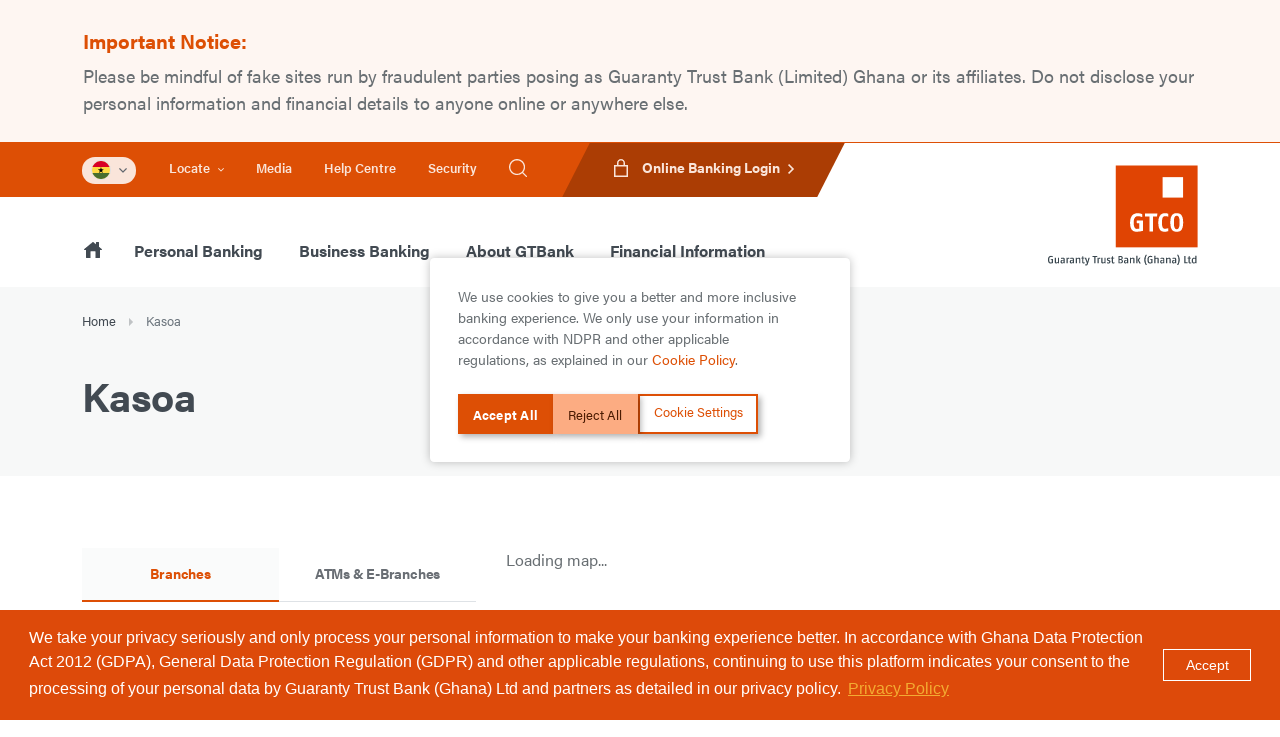

--- FILE ---
content_type: text/html; charset=UTF-8
request_url: https://www.gtbghana.com/locate/branches/kasoa
body_size: 45812
content:

<!doctype html><html lang="en"><head><!-- Responsive-ness --><meta http-equiv="X-UA-Compatible" content="IE=edge"><meta name="viewport" content="width=device-width, initial-scale=1.0"><!-- SE-Oh --><meta name="author" content="GTBank Ghana" /><meta name="dcterms.rightsHolder" content="Copyright GTBank Ghana 2026. All rights reserved."><!-- CSRF Token --><meta name="csrf-token" content="7KcyHAidKsf0U9NnRKV_kabgVtq-8ucLhYvKRzeG5X8LQNDiFoMvdYHkSCtmqR_ymRm1CQHMLv3AkRzs6oC3b_fYoTIC0JYlPQyJ2y_xSUI="><!-- Favicon --><link rel="apple-touch-icon" sizes="180x180" href="https://cdn.gtcoplc.com/assets/img/site/apple-touch-icon.png"><link rel="icon" type="image/png" sizes="32x32" href="https://cdn.gtcoplc.com/assets/img/site/favicon-32x32.png"><link rel="icon" type="image/png" sizes="16x16" href="https://cdn.gtcoplc.com/assets/img/site/favicon-16x16.png"><link rel="manifest" href="https://cdn.gtcoplc.com/assets/img/site/site.webmanifest"><link rel="mask-icon" href="https://cdn.gtcoplc.com/assets/img/site/safari-pinned-tab.svg" color="#dc4e2b"><link rel="shortcut icon" href="https://cdn.gtcoplc.com/assets/img/site/favicon.ico"><meta name="apple-mobile-web-app-title" content="GTBank"><meta name="application-name" content="GTBank"><meta name="msapplication-TileColor" content="#ffffff"><meta name="msapplication-config" content="https://cdn.gtcoplc.com/assets/img/site/browserconfig.xml"><meta name="theme-color" content="#ffffff"><!-- Google Fonts / Typekit --><script>
      !function(e,t,n,a,c,l,m,o,d,f,h,i){c[l]&&(d=e.createElement(t),d[n]=c[l],e[a]("head")[0].appendChild(d),e.documentElement.className+=" wf-cached"),function s(){for(d=e[a](t),f="",h=0;h<d.length;h++)i=d[h][n],i.match(m)&&(f+=i);f&&(c[l]="/**/"+f),setTimeout(s,o+=o)}()}(document,"style","innerHTML","getElementsByTagName",localStorage,"tk",/^@font|^\.tk-/,100);
    </script><script>
      !function(e){var t,a={kitId:"tis3lqz",scriptTimeout:3e3,async:!0},c=e.documentElement,n=setTimeout(function(){c.className=c.className.replace(/\bwf-loading\b/g,"")+" wf-inactive"},a.scriptTimeout),i=e.createElement("script"),s=!1,o=e.getElementsByTagName("script")[0];c.className+=" wf-loading",i.src="https://use.typekit.net/"+a.kitId+".js",i.async=!0,i.onload=i.onreadystatechange=function(){if(t=this.readyState,!(s||t&&"complete"!=t&&"loaded"!=t)){s=!0,clearTimeout(n);try{Typekit.load(a)}catch(e){}}},o.parentNode.insertBefore(i,o)}(document);
    </script><!-- CSS --><link href="https://cdn.gtcoplc.com/assets/css/style.css?version=1721192558" media="all" rel="stylesheet" /><link href="/assets/css/style.css?version=1721192558" media="all" rel="stylesheet" /><!-- Facebook Pixel Code --><script>
!function(f,b,e,v,n,t,s)
{if(f.fbq)return;n=f.fbq=function(){n.callMethod?
n.callMethod.apply(n,arguments):n.queue.push(arguments)};
if(!f._fbq)f._fbq=n;n.push=n;n.loaded=!0;n.version='2.0';
n.queue=[];t=b.createElement(e);t.async=!0;
t.src=v;s=b.getElementsByTagName(e)[0];
s.parentNode.insertBefore(t,s)}(window, document,'script',
'https://connect.facebook.net/en_US/fbevents.js');
fbq('init', '1021728207888588');
fbq('track', 'PageView');
</script><noscript><img height="1" width="1" style="display:none"
src="https://www.facebook.com/tr?id=1021728207888588&ev=PageView&noscript=1"
/></noscript><!-- End Facebook Pixel Code --><!-- Google Tag Manager --><script>(function(w,d,s,l,i){w[l]=w[l]||[];w[l].push({'gtm.start':
new Date().getTime(),event:'gtm.js'});var f=d.getElementsByTagName(s)[0],
j=d.createElement(s),dl=l!='dataLayer'?'&l='+l:'';j.async=true;j.src=
'https://www.googletagmanager.com/gtm.js?id='+i+dl;f.parentNode.insertBefore(j,f);
})(window,document,'script','dataLayer','GTM-TPMVHN9');</script><!-- End Google Tag Manager --><title>Kasoa | GTBank Ghana</title><meta name="keywords" content="kasoa">
<meta name="description" content="Kasoa">
<meta name="referrer" content="no-referrer-when-downgrade">
<meta name="robots" content="all">
<meta content="gtbank" property="fb:profile_id">
<meta content="en_GH" property="og:locale">
<meta content="GTBank Ghana" property="og:site_name">
<meta content="website" property="og:type">
<meta content="https://www.gtbghana.com/locate/branches/kasoa" property="og:url">
<meta content="Kasoa" property="og:title">
<meta content="Kasoa" property="og:description">
<meta content="https://gtbank-ghana.transforms.svdcdn.com/production/general/social-card.png?w=1200&amp;h=630&amp;q=82&amp;auto=format&amp;fit=min&amp;dm=1578888704&amp;s=57f5a8d100b484f509a83959d1f68355" property="og:image">
<meta content="800" property="og:image:width">
<meta content="420" property="og:image:height">
<meta content="Kasoa" property="og:image:alt">
<meta content="https://www.pinterest.com/guarantytrust" property="og:see_also">
<meta content="https://instagram.com/gtbank" property="og:see_also">
<meta content="https://youtube.com/gtbankchannel" property="og:see_also">
<meta content="https://linkedin.com/gtbank" property="og:see_also">
<meta content="https://en.wikipedia.org/wiki/Guaranty_Trust_Bank" property="og:see_also">
<meta name="twitter:card" content="summary_large_image">
<meta name="twitter:site" content="@gtbank">
<meta name="twitter:creator" content="@gtbank">
<meta name="twitter:title" content="Kasoa">
<meta name="twitter:description" content="Kasoa">
<meta name="twitter:image" content="https://gtbank-ghana.transforms.svdcdn.com/production/general/social-card.png?w=800&amp;h=418&amp;q=82&amp;auto=format&amp;fit=min&amp;dm=1578888704&amp;s=73e51e309be358b8d91d0f31b5e7680d">
<meta name="twitter:image:width" content="800">
<meta name="twitter:image:height" content="418">
<meta name="twitter:image:alt" content="Kasoa">
<meta name="google-site-verification" content="ttTXsndhkkHrIYwdRFLFrbmhwwzXUZnASrhNSOIWibo">
<meta name="msvalidate.01" content="47AE3780DF28C6534D397A9A49B713C1">
<link href="https://www.gtbghana.com/locate/branches/kasoa" rel="canonical">
<link href="https://www.gtbghana.com/" rel="home">
<link type="text/plain" href="https://www.gtbghana.com/humans.txt" rel="author">
<style>    #elc-cookie-consent {
        position: fixed;
        bottom: 1em;
        right: 1em;
        padding: 2em;
        background-color: #fff;
        font-size: 0.8em;
        max-width: calc(100% - 6em);
        max-height: calc(100% - 6em);
        overflow: auto;
        border-radius: 0.3em;
        z-index: 10000;
        box-shadow: 0 0 10px 0 rgba(0,0,0,.25);
    }
    .elc-small {
        width: 30em;
    }
    #elc-cookie-consent h3 {
        font-weight: bold;
        font-size: 20px;
        margin: 0;
    }
    #elc-cookie-consent h4 {
        font-weight: bold;
        margin: 0;
        padding: 0;
    }
    .elc-fullwidth h4 {
        font-weight: bold;
        font-size: 1.4em;
    }
    #elc-cookie-consent .button-container {
        text-align: right;
        clear: both;
    }
    .elc-fullwidth {
        width: calc(100% - 6em) !important;
    }
    #elc-cookie-consent .elc-button-link {
        background-color: #0e3a5e;
        border-color: transparent;
        width: 50px;
        color: #fff;
        border-width: 1px;
        cursor: pointer;
        justify-content: center;
        padding: calc(.375em - 1px) .75em;
        text-align: center;
        white-space: nowrap;
        border-radius: 3px;
        box-shadow: none;
        font-size: 1rem;
        height: 2.25em;
        line-height: 1.5;
        position: relative;
        vertical-align: top;
        display: inline-block;
    }
    #elc-cookie-consent .elc-secondary-button-link {
        background-color: #ffffff;
        border-color: #0e3a5e;
        color: #0e3a5e;
        border-width: 1px;
        cursor: pointer;
        justify-content: center;
        padding: calc(.375em - 1px) .75em;
        text-align: center;
        white-space: nowrap;
        border-radius: 3px;
        box-shadow: none;
        font-size: 1rem;
        height: 2.25em;
        line-height: 1.5;
        position: relative;
        vertical-align: top;
        display: inline-block;
    }

    #elc-cookie-consent .elc-text-link {
        text-transform: uppercase;
        color: #0e3a5e;
        line-height: 2.8em;
        margin-right: 1em;
    }

    #elc-cookie-consent .elc-button-link {
        text-transform: uppercase;
        width: 8em;
    }
    #elc-cookie-consent .elc-cookie-group {
        float: left;
        padding-right: 1em;
    }

    .elc-fullwidth .elc-cookie-group {
        width: 100%;
    }

    #elc-cookie-consent .elc-row {
        width: 100%;
        clear: both;
    }
    #elc-cookie-consent #elc-cookie-consent-settings {
        margin-bottom: 4em;
    }
    #elc-cookie-consent .elc-row .elc-cookie-name {
        float: left;
    }
    #elc-cookie-consent .elc-row .elc-cookie-checkbox {
        float: right;
    }
    #elc-cookie-consent .elc-cookie-description {
        border-top: 1px solid #cccccc;
        padding-top: 1em;
        margin-bottom: 1em;
        display: none;
    }
    .elc-fullwidth .elc-cookie-description {
        display: block !important;
    }
    #elc-cookie-consent .elc-cookie {
        margin-bottom: 1em;
    }
    #elc-cookie-consent .elc-cookie-field {
        display: none;
    }
    .elc-fullwidth .elc-cookie-field {
        display: block !important;
    }

    .elc-fullwidth #elc-detail-link {
        display: none;
    }

    .elc-fullwidth #elc-accept-link {
        display: none;
    }

    .elc-small #elc-hide-detail-link {
        display: none;
    }

    .elc-small #elc-save-link {
        display: none;
    }
    .elc-small .elc-hide-when-small {
        display: none;
    }
    .elc-hidden {
        display: none;
    }
    #elc-cookie-tab {
        position: fixed;
        bottom: 0;
        right: 0;
        padding: 0.2em 1em;
        background-color: #0e3a5e;
        font-size: 0.8em;
        z-index: 10000;
        box-shadow: 0 0 10px 0 rgba(0,0,0,.25);
    }
    #elc-cookie-tab a {
        color: #ffffff;
    }
    #elc-cookie-consent input[type="checkbox" i] {
        -webkit-appearance: checkbox;
        box-sizing: border-box;
    }
    #elc-cookie-consent input[type="checkbox" i] {
        background-color: initial;
        cursor: default;
        margin: 3px 3px 3px 0.6em;
        padding: initial;
        border: initial;
    }


    /* Custom */
    #elc-cookie-consent {
        bottom: 50%;
        right: 50%;
        max-width: 600px;
        transform: translate(50%,50%);
        font-size: 14px;
    }

    #elc-cookie-consent .elc-text-link, 
    #elc-cookie-consent .elc-button-link {
        font-size: 13px;
        text-transform: none;
        margin: 0;
        line-height: 1;
        padding: 0.5rem 0.85rem;
        text-align: center;
        display: block;
        border-radius: 0 !important;
        height: 40px!important;
        width: auto;
        color: #fff;
        background-color: #dd4f05;
        border-color: #dd4f05;
        box-shadow: 3px 3px 6px 0 rgba(0, 0, 0, .3);
    }

    #elc-cookie-consent .elc-button-link--reject {
        background-color: #fcac82;
        color: #4b1b02;
        border: 2px solid #fcac82;
        padding: 0.5rem 0.85rem;
        height: auto !important;
        width: auto;
        box-shadow: 3px 3px 6px 0 rgba(0, 0, 0, .3);
    }

    #elc-cookie-consent .elc-text-link--settings {
        background-color: transparent;
        color: #dd4f05;
        border: 2px solid #dd4f05;
        height: auto !important;
        width: auto;
        line-height: 1.3;
        font-size: 13px;
    }

    #elc-cookie-consent .elc-row .elc-cookie-name {
        font-weight: bold;
        position: relative;
        width: 100%;
        float: none;
    }

    #elc-cookie-consent .elc-row .elc-cookie-name:before,
    #elc-cookie-consent .elc-row .elc-cookie-name:after {
        left: auto;
        right: 0;
    }

    #elc-cookie-consent .elc-row .elc-cookie-checkbox {
        display: none;
        float: none;
    }


    #elc-cookie-consent .elc-row.elc-cookie-headline {
        margin-bottom: 0.5rem;
    }

    #elc-cookie-consent .elc-row .elc-cookie-checkbox:checked~.custom-control-label:after {
        background-image: url("data:image/svg+xml;charset=utf8,%3Csvg xmlns='http://www.w3.org/2000/svg' viewBox='0 0 8 8'%3E%3Cpath fill='%23dd4f05' d='M6.564.75l-3.59 3.612-1.538-1.55L0 4.26 2.974 7.25 8 2.193z'/%3E%3C/svg%3E");
    }

    #elc-cookie-consent .elc-row .elc-cookie-checkbox[disabled="disabled"]~.custom-control-label:before,
    #elc-cookie-consent .elc-row .elc-cookie-checkbox[disabled="disabled"]~.custom-control-label:after {
        opacity: 0.5;
    }

    #elc-cookie-consent .elc-text-link--close {
        position: absolute;
        right: 0;
        top: 0;
        z-index: 1;
        -webkit-appearance: none;
        width: 50px;
        min-width: 50px;
        height: 50px;
        padding: 0;
        padding: 10px;
        background: transparent;
        border: none;
        box-shadow: none;
    }

    #elc-cookie-consent .elc-header {
        width: 95%;
    }

    #elc-cookie-consent .elc-header-description {
        font-size: 14px;
    }

    #elc-cookie-consent .elc-primary-heading {
        font-size: 16px;
        font-weight: bold;
        margin-bottom: 0.5rem;
    }

    #elc-cookie-consent .button-container {
        display: flex;
        gap: 10px;
        margin-top: 1rem;
    }

    #elc-cookie-consent .elc-cookie-group {
        float: none;
    }

    .elc-small .elc-button-link--saveandaccept {
        display: none!important;
    }

    #elc-cookie-consent .elc-button-link--saveandaccept {
        height: 40px!important;
    }

    .elc-fullwidth .elc-button-link--acceptall,
    .elc-fullwidth .elc-button-link--reject,
    .elc-fullwidth .elc-text-link--settings,
    .elc-small .elc-text-link--close {
        display: none!important;
    }

    .elc-small #elc-cookie-consent-settings {
        display: none;
        margin-bottom: 2rem;
    }
</style>
<script>window._gmData = {
    logging: false,
    cluster: [],
    infoWindows: [],
    markerCallbacks: [],
};</script></head><body class="preload page-locator            entry-kasoa type-branches"><style>
    .covid19-message-wrapper {
        background-color: rgba(221, 79, 5, 0.05);
        border-bottom: solid 1px #dd4f05;
    }

    .covid19-message-wrapper .alert {
        font-size: 16px;
        margin-bottom: 0;
        padding: 25px 0;
    }

    .covid19-message-wrapper strong {
        color: #dd4f05;
        display: block;
        margin-bottom: 6px;
    }

    @media (min-width: 521px) {
        .covid19-message-wrapper .alert {
            font-size: 18px;
        }

        .covid19-message-wrapper strong {
            font-size: 20px;
        }
    }
</style><div class="covid19-message-wrapper"><div class="container"><div class="row d-flex justify-content-center"><div class="col-12"><div class="alert alert-warning alert-dismissible fade show"><Strong>Important Notice:</Strong><span>Please be mindful of fake sites run by fraudulent parties posing as Guaranty Trust Bank (Limited) Ghana or its affiliates. Do not disclose your personal information and financial details to anyone online or anywhere else.</span></div></div></div></div></div><noscript>For full functionality of this site it is necessary to enable JavaScript. Here are the <a href="https://www.enable-javascript.com/" target="_blank"> instructions how to enable JavaScript in your web browser</a>.</noscript><header class="section-secondary-nav desktop-nav"><div class="secondary-nav-bg-left"></div><div class="container"><div class="secondary-nav"><ul class="list-unstyled list-inline clearfix"><li class="locale-select dropdown"><a class="dropdown-toggle" id="locale-dropdown" data-toggle="dropdown" aria-haspopup="true" aria-expanded="false" data-offset="0 2"><span class="icon icon-flag-small"><?xml version="1.0" encoding="utf-8"?><svg version="1.1" xmlns="http://www.w3.org/2000/svg" xmlns:xlink="http://www.w3.org/1999/xlink" x="0px" y="0px"
	 width="512px" height="341.3px" viewBox="0 0 512 341.3" style="enable-background:new 0 0 512 341.3;" xml:space="preserve"><path style="fill:#FFDA44;" d="M0,0h512v341.3H0V0z"/><path style="fill:#D80027;" d="M0,0h512v113.8H0V0z"/><path style="fill:#496E2D;" d="M0,227.6h512v113.8H0V227.6z"/><path style="fill:#000000;" d="M255.9,113.8l14.1,43.5l40.4,3.2l-37,26.9l19.5,40.3l-37-26.9l-37,26.9l14.1-43.5l-37-26.9h45.7L255.9,113.8z"/></svg></span><span class="icon icon-flag-small-arrow"><svg xmlns="http://www.w3.org/2000/svg" width="8" height="5" viewBox="0 0 8 5"><path fill="#62686F" fill-rule="evenodd" d="M7.057 0L4 3.057.943 0 0 .943l4 4 4-4z"/></svg></span></a><div class="dropdown-menu" aria-labelledby="locale-dropdown"><a class="dropdown-item clearfix" href="http://www.gtbankci.com/" target="_blank" rel="noopener"><span class="icon icon-flag-small"><?xml version="1.0" encoding="utf-8"?><svg version="1.1" xmlns="http://www.w3.org/2000/svg" xmlns:xlink="http://www.w3.org/1999/xlink" x="0px" y="0px" width="512px" height="341.3px" viewBox="0 0 512 341.3" style="enable-background:new 0 0 512 341.3;" xml:space="preserve"><path style="fill:#fff;" d="M0,0h512v341.3H0V0z"/><path style="fill:#009f5e;" d="M330.2,0H512v341.3H330.2V0z"/><path style="fill:#f97f00;" d="M0,0h181.8v341.3H0V0z"/></svg></span><span class="dropdown-text">Cote D&#039;Ivoire</span></a><a class="dropdown-item clearfix" href="http://www.gtbankgambia.com/" target="_blank" rel="noopener"><span class="icon icon-flag-small"><?xml version="1.0" encoding="utf-8"?><svg version="1.1" xmlns="http://www.w3.org/2000/svg" xmlns:xlink="http://www.w3.org/1999/xlink" x="0px" y="0px"
	 width="512px" height="341.3px" viewBox="0 0 512 341.3" style="enable-background:new 0 0 512 341.3;" xml:space="preserve"><path style="fill:#F0F0F0;" d="M0,0h512v341.3H0V0z"/><path style="fill:#496E2D;" d="M0,237.4h512v103.9H0V237.4z"/><path style="fill:#A2001D;" d="M0,0h512v104.5H0V0z"/><path style="fill:#0052B4;" d="M0,125.5h512v89.7H0V125.5z"/></svg></span><span class="dropdown-text">Gambia</span></a><a class="dropdown-item current-locale clearfix" href="/"><span class="icon icon-tick"><svg xmlns="http://www.w3.org/2000/svg" width="21" height="16" viewBox="0 0 21 16"><path d="M6.7 12.6l-5-4.9L0 9.4 6.7 16 21 1.7 19.3 0z"/></svg></span><span class="dropdown-text">Ghana</span></a><a class="dropdown-item clearfix" href="http://gtbank.co.ke/" target="_blank" rel="noopener"><span class="icon icon-flag-small"><?xml version="1.0" encoding="utf-8"?><!-- Generator: Adobe Illustrator 24.2.1, SVG Export Plug-In . SVG Version: 6.00 Build 0)  --><svg version="1.1" id="Layer_1" xmlns="http://www.w3.org/2000/svg" xmlns:xlink="http://www.w3.org/1999/xlink" x="0px" y="0px"
	 viewBox="0 0 900 600" style="enable-background:new 0 0 900 600;" xml:space="preserve"><g><rect style="fill:#FFFFFF;" width="900" height="600"/><rect width="900" style="fill:#000000;" height="180"/><rect y="210" style="fill:#BB0000;" width="900" height="180"/><rect y="420" style="fill:#006600;" width="900" height="180"/><path style="fill:#000000;" d="M342.8,478.1l6.5,3.8l175.2-303.4c10.2-2.7,15.9-12.5,21.5-22.2c3.8-6.5,18.8-32.5,25.2-66.2c-26,22.5-41,48.5-44.7,55
		c-5.6,9.7-11.2,19.5-8.5,29.7L342.8,478.1z"/><path style="fill:#FFFFFF;" d="M342.8,478.1l6.5,3.8l175.2-303.4c10.2-2.7,15.9-12.5,21.5-22.2c3.8-6.5,18.8-32.5,25.2-66.2
		c-26,22.5-41,48.5-44.7,55c-5.6,9.7-11.2,19.5-8.5,29.7L342.8,478.1z"/><path style="fill:#000000;" d="M557.2,478.1l-6.5,3.8L375.5,178.5c-10.2-2.7-15.9-12.5-21.5-22.2c-3.8-6.5-18.8-32.5-25.3-66.2c26,22.5,41,48.5,44.7,55
		c5.6,9.7,11.2,19.5,8.5,29.7L557.2,478.1z"/><path style="fill:#FFFFFF;" d="M557.2,478.1l-6.5,3.8L375.5,178.5c-10.2-2.7-15.9-12.5-21.5-22.2c-3.8-6.5-18.8-32.5-25.3-66.2
		c26,22.5,41,48.5,44.7,55c5.6,9.7,11.2,19.5,8.5,29.7L557.2,478.1z"/><path style="fill:#BB0000;" d="M378.8,390c11.2,30,48.8,90,71.2,90s60-60,71.2-90V210c-11.2-30-48.8-90-71.2-90s-60,60-71.2,90V390
		z"/><ellipse style="fill:#000000;" cx="521.2" cy="300" rx="18.8" ry="90"/><ellipse style="fill:#000000;" cx="378.8" cy="300" rx="18.8" ry="90"/><ellipse style="fill:#FFFFFF;" cx="450" cy="300" rx="15" ry="22.5"/><path style="fill:#FFFFFF;" d="M453.8,321.9c0,0,15,30,15,78.8s-15,78.8-15,78.8V321.9z"/><path style="fill:#FFFFFF;" d="M446.2,278.1c0,0-15-30-15-78.8s15-78.8,15-78.8V278.1z"/><path style="fill:#FFFFFF;" d="M446.2,321.9c0,0-15,30-15,78.8s15,78.8,15,78.8V321.9z"/><path style="fill:#FFFFFF;" d="M453.8,278.1c0,0,15-30,15-78.8s-15-78.8-15-78.8V278.1z"/></g></svg></span><span class="dropdown-text">Kenya</span></a><a class="dropdown-item clearfix" href="http://www.gtbanklr.com/" target="_blank" rel="noopener"><span class="icon icon-flag-small"><?xml version="1.0" encoding="utf-8"?><svg version="1.1" xmlns="http://www.w3.org/2000/svg" xmlns:xlink="http://www.w3.org/1999/xlink" x="0px" y="0px"
	 width="512px" height="341.3px" viewBox="0 0 512 341.3" style="enable-background:new 0 0 512 341.3;" xml:space="preserve"><path style="fill:#F0F0F0;" d="M0,0h512v341.3H0V0z"/><path style="fill:#D80027;" d="M0,0h512v31H0V0z M0,62.1h512v31H0V62.1z M0,124.1h512v31H0V124.1z M0,186.2h512v31H0V186.2z
	 M0,248.3h512v31H0V248.3z M0,310.3h512v31H0V310.3z"/><path style="fill:#0052B4;" d="M0-12.3h256v167.5H0V-12.3z"/><path style="fill:#F0F0F0;" d="M128,26.9l11,34h35.8l-28.9,21l11.1,34l-28.9-21l-28.9,21l11.1-34l-28.9-21h35.8L128,26.9z"/></svg></span><span class="dropdown-text">Liberia</span></a><a class="dropdown-item clearfix" href="http://www.gtbank.com/" target="_blank" rel="noopener"><span class="icon icon-flag-small"><?xml version="1.0" encoding="utf-8"?><svg version="1.1" xmlns="http://www.w3.org/2000/svg" xmlns:xlink="http://www.w3.org/1999/xlink" x="0px" y="0px"
	 width="512px" height="341.3px" viewBox="0 0 512 341.3" style="enable-background:new 0 0 512 341.3;" xml:space="preserve"><path style="fill:#ffffff;" d="M0,0h512v341.3H0V0z"/><rect style="fill:#00a200;" width="170.7" height="341.3"/><rect x="341.3" style="fill:#00a200;" width="170.7" height="341.3"/></svg></span><span class="dropdown-text">Nigeria</span></a><a class="dropdown-item clearfix" href="http://www.gtbank.co.rw/" target="_blank" rel="noopener"><span class="icon icon-flag-small"><?xml version="1.0" encoding="utf-8"?><svg version="1.1" xmlns="http://www.w3.org/2000/svg" xmlns:xlink="http://www.w3.org/1999/xlink" x="0px" y="0px"
	 width="512px" height="341.3px" viewBox="0 0 512 341.3" style="enable-background:new 0 0 512 341.3;" xml:space="preserve"><path style="fill:#338AF3;" d="M0,0h512v341.3H0V0z"/><path style="fill:#FFDA44;" d="M0,170.7h512v81.6H0V170.7z"/><path style="fill:#496E2D;" d="M0,252.3h512v89H0V252.3z"/><path style="fill:#FFDA44;" d="M278.3,99.9l20.8,9.8L288,129.9l22.6-4.3l2.9,22.9l15.8-16.8l15.8,16.8l2.9-22.9l22.6,4.3l-11.1-20.2
	l20.8-9.8l-20.8-9.8l11.1-20.2l-22.6,4.3L345,51.4l-15.8,16.8l-15.8-16.8l-2.9,22.9L288,69.9l11.1,20.2L278.3,99.9z"/></svg></span><span class="dropdown-text">Rwanda</span></a><a class="dropdown-item clearfix" href="http://www.gtb.sl/" target="_blank" rel="noopener"><span class="icon icon-flag-small"><?xml version="1.0" encoding="utf-8"?><svg version="1.1" xmlns="http://www.w3.org/2000/svg" xmlns:xlink="http://www.w3.org/1999/xlink" x="0px" y="0px"
	 width="512px" height="341.3px" viewBox="0 0 512 341.3" style="enable-background:new 0 0 512 341.3;" xml:space="preserve"><path style="fill:#fff;" d="M0,0h512v341.3H0V0z"/><path style="fill:#07b731;" d="M0,0h512v113.8H0V0z"/><path style="fill:#0470c9;" d="M0,227.6h512v113.8H0V227.6z"/></svg></span><span class="dropdown-text">Sierra Leone</span></a><a class="dropdown-item clearfix" href="http://www.gtbank.co.tz/" target="_blank" rel="noopener"><span class="icon icon-flag-small"><?xml version="1.0" encoding="utf-8"?><svg version="1.1" xmlns="http://www.w3.org/2000/svg" xmlns:xlink="http://www.w3.org/1999/xlink" x="0px" y="0px"
	 width="640px" height="480px" viewBox="0 0 640 480" style="enable-background:new 0 0 640 480;" xml:space="preserve"><g><defs><rect id="SVGID_1_" x="-40" width="2560" height="1920"/></defs><clipPath id="SVGID_2_"><use xlink:href="#SVGID_1_"  style="overflow:visible;"/></clipPath><g transform="matrix(4 0 0 4 -40 0)" style="clip-path:url(#SVGID_2_);"><path style="fill:#0099FF;" d="M0,0h180v120H0V0z"/><path style="fill:#009900;" d="M0,0h180L0,120V0z"/><path d="M0,120h40l140-95V0h-40L0,95V120z"/><path style="fill:#FFFF00;" d="M0,91.5L137.2,0h13.5L0,100.5V91.5z M29.3,120L180,19.5v9L42.8,120H29.3z"/></g></g></svg></span><span class="dropdown-text">Tanzania</span></a><a class="dropdown-item clearfix" href="http://www.gtbank.co.ug/" target="_blank" rel="noopener"><span class="icon icon-flag-small"><?xml version="1.0" encoding="utf-8"?><svg version="1.1" xmlns="http://www.w3.org/2000/svg" xmlns:xlink="http://www.w3.org/1999/xlink" x="0px" y="0px"
	 width="512px" height="341.3px" viewBox="0 0 512 341.3" style="enable-background:new 0 0 512 341.3;" xml:space="preserve"><path d="M0,0h512v341.3H0V0z"/><path style="fill:#FFDA44;" d="M0,56.9h512v56.9H0V56.9z"/><path style="fill:#D80027;" d="M0,113.8h512v56.9H0V113.8z"/><path style="fill:#FFDA44;" d="M0,227.6h512v56.9H0V227.6z"/><path style="fill:#D80027;" d="M0,284.4h512v56.9H0V284.4z"/><circle style="fill:#F0F0F0;" cx="256" cy="170.7" r="57"/><path d="M276.9,173.6l-20.9-9c0,0,4.9-16.2,5.1-17.3c0.2-0.8,0.3-1.7,0.3-2.5c0-3.1-1.2-5.9-3.3-7.9l5.2-5.2
	c-3.5-3.5-8.2-5.4-13.1-5.4c-4.9,0-9.6,1.9-13.1,5.4l5.2,5.2c-2.1,2.1-3.3,4.9-3.3,7.9c0,1.1,0.2,2.2,0.5,3.2l-7.9,7.9h14.4
	c0,0-5.9,8.9-9.2,16.2c-3.2,7.3,0,16.3,7.5,19.6l4.3,1.9l7.2,6.8v7.4l-7.4,7.4h14.8v-14.8l6.8-6.8h14c0.1-0.1,0.1-0.3,0.2-0.4
	C287.7,185.7,284.4,176.9,276.9,173.6L276.9,173.6z"/></svg></span><span class="dropdown-text">Uganda</span></a><a class="dropdown-item clearfix" href="http://www.gtbankuk.com/" target="_blank" rel="noopener"><span class="icon icon-flag-small"><?xml version="1.0" encoding="utf-8"?><svg version="1.1" xmlns="http://www.w3.org/2000/svg" xmlns:xlink="http://www.w3.org/1999/xlink" x="0px" y="0px"
	 width="512px" height="341.3px" viewBox="0 0 512 341.3" style="enable-background:new 0 0 512 341.3;" xml:space="preserve"><path style="fill:#F0F0F0;" d="M0,0h512v341.3H0V0z"/><path style="fill:#D80027;" d="M288,0h-64v138.7H0v64h224v138.7h64V202.7h224v-64H288V0z"/><path style="fill:#0052B4;" d="M393.8,230L512,295.7V230H393.8z M311.7,230L512,341.3v-31.5L368.3,230L311.7,230z M458.6,341.3
	l-147-81.7v81.7H458.6z"/><path style="fill:#F0F0F0;" d="M311.7,230L512,341.3v-31.5L368.3,230L311.7,230z"/><path style="fill:#D80027;" d="M311.7,230L512,341.3v-31.5L368.3,230L311.7,230z"/><path style="fill:#0052B4;" d="M90.3,230L0,280.2V230H90.3z M200.3,244.2v97.2H25.5L200.3,244.2z"/><path style="fill:#D80027;" d="M143.7,230L0,309.9v31.5L200.3,230L143.7,230z"/><path style="fill:#0052B4;" d="M118.2,111.3L0,45.6v65.7H118.2z M200.3,111.3L0,0v31.5l143.7,79.8H200.3z M53.4,0l147,81.7V0H53.4z"
	/><path style="fill:#F0F0F0;" d="M200.3,111.3L0,0v31.5l143.7,79.8H200.3z"/><path style="fill:#D80027;" d="M200.3,111.3L0,0v31.5l143.7,79.8H200.3z"/><path style="fill:#0052B4;" d="M421.7,111.3L512,61.1v50.2H421.7z M311.7,97.2V0h174.9L311.7,97.2z"/><path style="fill:#D80027;" d="M368.3,111.3L512,31.5V0L311.7,111.3H368.3z"/></svg></span><span class="dropdown-text">United Kingdom</span></a></div></li><li class="locate-select dropdown"><a href="#" class="dropdown-toggle" id="locate-dropdown" data-toggle="dropdown" aria-haspopup="true" aria-expanded="false" data-offset="0, 7"><span class="text">Locate</span><span class="icon icon-arrow-small-down"><svg xmlns="http://www.w3.org/2000/svg" width="6" height="4" viewBox="0 0 6 4"><path fill-rule="evenodd" d="M5.292 0L3 2.29.707 0 0 .7l3 3 3-3z"/></svg></span></a><div class="dropdown-menu" aria-labelledby="locate-dropdown"><a class="dropdown-item clearfix" href="/locate/branches"><span class="icon"><svg xmlns="http://www.w3.org/2000/svg" width="586.3" height="648" viewBox="0 0 586.3 648"><path d="M61.7 277.7v216h92.6v-216H61.7zm185.2 0v216h92.5v-216h-92.5zM0 555.4h586.3V648H0v-92.6zm432-277.7h92.6v216H432v-216zM293.1 0L0 154.3V216h586.3v-61.7L293.1 0z"/></svg></span><span class="dropdown-text">Locate a Branch</span></a><a class="dropdown-item clearfix" href="/locate/atms"><span class="icon"><svg xmlns="http://www.w3.org/2000/svg" width="579.8" height="463.8" viewBox="0 0 579.8 463.8"><path d="M521.8 0H58C25.8 0 .3 25.8.3 58L0 405.9c0 32.2 25.8 58 58 58h463.8c32.2 0 58-25.8 58-58V58c0-32.2-25.8-58-58-58zm0 405.9H58v-174h463.8v174zm0-289.9H58V58h463.8v58z" fill-opacity=".85"/></svg></span><span class="dropdown-text">Locate an ATM</span></a></div></li><li><a href="/media-centre"><span class="text">Media</span></a></li><li><a href="/help-centre"><span class="text">Help Centre</span></a></li><li><a href="/security-centre"><span class="text">Security</span></a></li><li class="search"><a href="#" class="js-search-toggle"><span class="magnify-icon"><svg xmlns="http://www.w3.org/2000/svg" width="18" height="18" viewBox="0 0 18 18"><path fill-rule="evenodd" d="M14.18 13.24c1.172-1.41 1.91-3.22 1.91-5.2C16.09 3.62 12.47 0 8.044 0S0 3.62 0 8.04c0 4.43 3.62 8.05 8.045 8.05a7.915 7.915 0 0 0 5.195-1.91l3.62 3.62c.134.13.302.2.47.2a.683.683 0 0 0 .47-.2.65.65 0 0 0 0-.94l-3.62-3.62zm-6.135 1.54c-3.687 0-6.704-3.01-6.704-6.7 0-3.69 3.017-6.71 6.704-6.71s6.704 3.02 6.704 6.71-3.017 6.7-6.704 6.7z"/></svg></span></a></li><li class="online-banking"><div class="online-banking-bg"></div><a href="#" class="btn login-btn clearfix external-link" class="dropdown-toggle" id="banking-dropdown" aria-haspopup="true" aria-expanded="false" data-offset="0, 7" data-position="right"><span class="icon icon-lock"><svg xmlns="http://www.w3.org/2000/svg" width="14" height="18" viewBox="0 0 14 18"><path fill-rule="evenodd" d="M2.625 6H0v12h14V6H2.625zM1.5 7.5h11v9h-11v-9zM6.993 0c2.19-.004 4 1.805 4.007 4.04V6H3V4.053C2.998 1.818 4.803.008 6.993 0zm.003 1.5a2.538 2.538 0 0 0-2.541 2.553V6h5.09V4.043A2.538 2.538 0 0 0 6.996 1.5z"/></svg></span><span class="icon login-text"><span class="d-md-none d-lg-block">Online Banking&nbsp;</span>Login
                        </span><span class="icon icon-arrow-small-right"><svg xmlns="http://www.w3.org/2000/svg" width="7" height="10" viewBox="0 0 7 10"><path fill="#FFF" fill-rule="evenodd" d="M1.179 0L0 1.18 3.822 5 0 8.82 1.179 10l5-5z"/></svg></span></a><div class="dropdown-menu banking-panel" aria-labelledby="banking-dropdown"><div class="login-panel"><div class="login-panel-buttons"><ul class="nav nav-tabs" id="" role="tablist"><li class="nav-item"><a class="nav-link active no-history" id="personal-tab-04nawgbdju" data-toggle="tab" href="#personal-04nawgbdju" role="tab" aria-controls="personal-04nawgbdju" aria-selected="true">Personal</a></li><li class="nav-item"><a class="nav-link no-history" id="business-tab-04nawgbdju" data-toggle="tab" href="#business-04nawgbdju" role="tab" aria-controls="business-04nawgbdju" aria-selected="false">Business</a></li></ul><div class="tab-content" id=""><div class="tab-pane fade show active" id="personal-04nawgbdju" role="tabpanel" aria-labelledby="personal-tab-04nawgbdju"><a class="btn btn-primary external-link" href="https://ibs.gtbghana.com/ibank2/login.aspx" target="1" rel="noopener">Login</a><div class="inline-links"><a class="external-link" href="https://registeribank.gtbghana.com/" target="1" rel="noopener">Register</a><a class="external-link" href="#" target="1" rel="noopener">Personal Demo</a></div></div><div class="tab-pane fade" id="business-04nawgbdju" role="tabpanel" aria-labelledby="business-tab-04nawgbdju"><a class="btn btn-primary external-link" href="https://ibs.gtbghana.com/GAPS_Ghana/Alert.aspx" target="1" rel="noopener">Login</a><div class="inline-links"><a class="external-link" href="https://ibs.gtbghana.com/GAPS_Ghana/Alert.aspx" target="1" rel="noopener">Register</a><a class="external-link" href="#" target="1" rel="noopener">Business Demo</a></div></div></div></div></div></div></li></ul><div class="search-form"><form action="/search" method="POST" accept-charset="UTF-8"><input type="hidden" name="tokenValue" value="[base64]"><input type="hidden" name="CRAFT_CSRF_TOKEN" value="7KcyHAidKsf0U9NnRKV_kabgVtq-8ucLhYvKRzeG5X8LQNDiFoMvdYHkSCtmqR_ymRm1CQHMLv3AkRzs6oC3b_fYoTIC0JYlPQyJ2y_xSUI="><label class="sr-only" for="field-search">Search</label><input type="search" name="q" id="field-search" class="form-control" placeholder="Search"><input class="d-none" type="submit"><a href="#" class="js-search-toggle search-close-btn"><span class="icon icon-close"><svg xmlns="http://www.w3.org/2000/svg" width="18" height="18" viewBox="0 0 18 18"><path d="M18 1.8L16.2 0 9 7.2 1.8 0 0 1.8 7.2 9 0 16.2 1.8 18 9 10.8l7.2 7.2 1.8-1.8L10.8 9z"/></svg></span></a></form></div></div></div></header><header class="section-primary-nav desktop-nav"><div class="container"><div class="primary-nav-wrap"><div class="primary-nav"><ul class="list-unstyled list-inline clearfix"><li class="nav-item-home single-page-link" data-url="https://www.gtbghana.com/"><a href="/"><span class="icon icon-home"><svg xmlns="http://www.w3.org/2000/svg" width="18" height="18" viewBox="0 0 18 18"><path fill-rule="evenodd" d="M6.5 17.003h-4c-.276 0-.5-.23-.5-.5v-7.5H.5a.508.508 0 0 1-.47-.34.495.495 0 0 1 .152-.55l8.5-7a.506.506 0 0 1 .636 0L12 3.322v-1.82c0-.28.224-.5.5-.5h2c.276 0 .5.22.5.5v4.29l2.818 2.32a.505.505 0 0 1-.317.89H16v7.5c0 .27-.225.5-.5.5h-4v-6.3c0-.28-.225-.5-.5-.5H7c-.277 0-.5.22-.5.5v6.3z"/></svg></span><span class="nav-home-text">Home</span></a></li><li data-url="https://www.gtbghana.com/personal-banking"><a href="https://www.gtbghana.com/personal-banking" data-megamenu="https://www.gtbghana.com/personalBanking">Personal Banking<span class="icon icon-chevron"><svg xmlns="http://www.w3.org/2000/svg" width="8.6" height="14" viewBox="0 0 8.6 14"><path d="M1.7 0L0 1.7 5.4 7 0 12.4 1.7 14l7-7"/></svg></span></a><div class="megamenu-menu hidden" data-megamenu="https://www.gtbghana.com/personalBanking"><ul class="list-unstyled megamenu-col level-0"><li class="parent-item"><a class="js-mobile-megamenu-root" href="#"><span class="icon icon-chevron-left"><svg xmlns="http://www.w3.org/2000/svg" width="8.6" height="14" viewBox="0 0 8.6 14"><path d="M1.7 0L0 1.7 5.4 7 0 12.4 1.7 14l7-7"/></svg></span>Personal Banking</a></li><li class="single-page-link mobile-overview-link"><a href="https://www.gtbghana.com/personal-banking">Personal Banking Overview</a></li><li class="has-children" data-url="https://www.gtbghana.com/personal-banking/accounts"><a href="https://www.gtbghana.com/personal-banking/accounts">Accounts<span class="icon icon-chevron"><svg xmlns="http://www.w3.org/2000/svg" width="8.6" height="14" viewBox="0 0 8.6 14"><path d="M1.7 0L0 1.7 5.4 7 0 12.4 1.7 14l7-7"/></svg></span></a><div class="megamenu-col megamenu-col-child level-1 hidden"><ul class="list-unstyled"><li class="parent-item"><a class="js-mobile-megamenu-parent" href="#"><span class="icon icon-chevron-left"><svg xmlns="http://www.w3.org/2000/svg" width="8.6" height="14" viewBox="0 0 8.6 14"><path d="M1.7 0L0 1.7 5.4 7 0 12.4 1.7 14l7-7"/></svg></span>Accounts</a></li><li class="single-page-link mobile-overview-link"><a href="https://www.gtbghana.com/personal-banking/accounts">Accounts Overview</a></li><li class="has-children" data-url="https://www.gtbghana.com/personal-banking/accounts/savings-investment-accounts"><a href="https://www.gtbghana.com/personal-banking/accounts/savings-investment-accounts">Savings &amp; Investment Accounts<span class="icon icon-chevron"><svg xmlns="http://www.w3.org/2000/svg" width="8.6" height="14" viewBox="0 0 8.6 14"><path d="M1.7 0L0 1.7 5.4 7 0 12.4 1.7 14l7-7"/></svg></span></a><div class="megamenu-col megamenu-col-child level-2 hidden"><ul class="list-unstyled"><li class="parent-item"><a class="js-mobile-megamenu-parent" href="#"><span class="icon icon-chevron-left"><svg xmlns="http://www.w3.org/2000/svg" width="8.6" height="14" viewBox="0 0 8.6 14"><path d="M1.7 0L0 1.7 5.4 7 0 12.4 1.7 14l7-7"/></svg></span>Savings &amp; Investment Accounts</a></li><li class="single-page-link mobile-overview-link"><a href="https://www.gtbghana.com/personal-banking/accounts/savings-investment-accounts">Savings &amp; Investment Accounts Overview</a></li><li class="single-page-link" data-url="https://www.gtbghana.com/personal-banking/accounts/savings-investment-accounts/easy-savers-account"><a href="https://www.gtbghana.com/personal-banking/accounts/savings-investment-accounts/easy-savers-account">Easy Savers Account</a></li><li class="single-page-link" data-url="https://www.gtbghana.com/personal-banking/accounts/savings-investment-accounts/fixed-tenured-deposits"><a href="https://www.gtbghana.com/personal-banking/accounts/savings-investment-accounts/fixed-tenured-deposits">Fixed &amp; Tenured Deposits</a></li><li class="single-page-link" data-url="https://www.gtbghana.com/personal-banking/accounts/savings-investment-accounts/gtcrea8-student-account"><a href="https://www.gtbghana.com/personal-banking/accounts/savings-investment-accounts/gtcrea8-student-account">GTCrea8 Student Account</a></li><li class="single-page-link" data-url="https://www.gtbghana.com/personal-banking/accounts/savings-investment-accounts/smart-kids-save-sks"><a href="https://www.gtbghana.com/personal-banking/accounts/savings-investment-accounts/smart-kids-save-sks">Smart Kids Save (SKS)</a></li><li class="single-page-link" data-url="https://www.gtbghana.com/personal-banking/accounts/savings-investment-accounts/smart-teens-save-sts"><a href="https://www.gtbghana.com/personal-banking/accounts/savings-investment-accounts/smart-teens-save-sts">Smart Teens Save (STS)</a></li><li class="single-page-link" data-url="https://www.gtbghana.com/personal-banking/accounts/savings-investment-accounts/target-savings-account-gt-target"><a href="https://www.gtbghana.com/personal-banking/accounts/savings-investment-accounts/target-savings-account-gt-target">Target Savings Account (GT Target)</a></li><li class="single-page-link" data-url="https://www.gtbghana.com/personal-banking/accounts/savings-investment-accounts/instant-account"><a href="https://www.gtbghana.com/personal-banking/accounts/savings-investment-accounts/instant-account">Instant Account</a></li></ul></div></li><li class="has-children" data-url="https://www.gtbghana.com/personal-banking/accounts/current-accounts"><a href="https://www.gtbghana.com/personal-banking/accounts/current-accounts">Current Accounts<span class="icon icon-chevron"><svg xmlns="http://www.w3.org/2000/svg" width="8.6" height="14" viewBox="0 0 8.6 14"><path d="M1.7 0L0 1.7 5.4 7 0 12.4 1.7 14l7-7"/></svg></span></a><div class="megamenu-col megamenu-col-child level-2 hidden"><ul class="list-unstyled"><li class="parent-item"><a class="js-mobile-megamenu-parent" href="#"><span class="icon icon-chevron-left"><svg xmlns="http://www.w3.org/2000/svg" width="8.6" height="14" viewBox="0 0 8.6 14"><path d="M1.7 0L0 1.7 5.4 7 0 12.4 1.7 14l7-7"/></svg></span>Current Accounts</a></li><li class="single-page-link mobile-overview-link"><a href="https://www.gtbghana.com/personal-banking/accounts/current-accounts">Current Accounts Overview</a></li><li class="single-page-link" data-url="https://www.gtbghana.com/personal-banking/accounts/current-accounts/current-account"><a href="https://www.gtbghana.com/personal-banking/accounts/current-accounts/current-account">Current Account</a></li><li class="single-page-link" data-url="https://www.gtbghana.com/personal-banking/accounts/current-accounts/foreign-currency-account"><a href="https://www.gtbghana.com/personal-banking/accounts/current-accounts/foreign-currency-account">Foreign Currency Account</a></li><li class="single-page-link" data-url="https://www.gtbghana.com/personal-banking/accounts/current-accounts/gtmax-account"><a href="https://www.gtbghana.com/personal-banking/accounts/current-accounts/gtmax-account">GTMax Account</a></li><li class="single-page-link" data-url="https://www.gtbghana.com/personal-banking/accounts/current-accounts/seniors-account"><a href="https://www.gtbghana.com/personal-banking/accounts/current-accounts/seniors-account">Seniors Account</a></li></ul></div></li></ul></div></li><li class="has-children" data-url="https://www.gtbghana.com/personal-banking/loans-advances"><a href="https://www.gtbghana.com/personal-banking/loans-advances">Loans &amp; Advances<span class="icon icon-chevron"><svg xmlns="http://www.w3.org/2000/svg" width="8.6" height="14" viewBox="0 0 8.6 14"><path d="M1.7 0L0 1.7 5.4 7 0 12.4 1.7 14l7-7"/></svg></span></a><div class="megamenu-col megamenu-col-child level-1 hidden"><ul class="list-unstyled"><li class="parent-item"><a class="js-mobile-megamenu-parent" href="#"><span class="icon icon-chevron-left"><svg xmlns="http://www.w3.org/2000/svg" width="8.6" height="14" viewBox="0 0 8.6 14"><path d="M1.7 0L0 1.7 5.4 7 0 12.4 1.7 14l7-7"/></svg></span>Loans &amp; Advances</a></li><li class="single-page-link mobile-overview-link"><a href="https://www.gtbghana.com/personal-banking/loans-advances">Loans &amp; Advances Overview</a></li><li class="single-page-link" data-url="https://www.gtbghana.com/personal-banking/loans-advances/maxadvance"><a href="https://www.gtbghana.com/personal-banking/loans-advances/maxadvance">MaxAdvance</a></li><li class="single-page-link" data-url="https://www.gtbghana.com/personal-banking/loans-advances/quickcredit"><a href="https://www.gtbghana.com/personal-banking/loans-advances/quickcredit">QuickCredit</a></li></ul></div></li><li class="has-children" data-url="https://www.gtbghana.com/personal-banking/cards"><a href="https://www.gtbghana.com/personal-banking/cards">Cards<span class="icon icon-chevron"><svg xmlns="http://www.w3.org/2000/svg" width="8.6" height="14" viewBox="0 0 8.6 14"><path d="M1.7 0L0 1.7 5.4 7 0 12.4 1.7 14l7-7"/></svg></span></a><div class="megamenu-col megamenu-col-child level-1 hidden"><ul class="list-unstyled"><li class="parent-item"><a class="js-mobile-megamenu-parent" href="#"><span class="icon icon-chevron-left"><svg xmlns="http://www.w3.org/2000/svg" width="8.6" height="14" viewBox="0 0 8.6 14"><path d="M1.7 0L0 1.7 5.4 7 0 12.4 1.7 14l7-7"/></svg></span>Cards</a></li><li class="single-page-link mobile-overview-link"><a href="https://www.gtbghana.com/personal-banking/cards">Cards Overview</a></li><li class="has-children" data-url="https://www.gtbghana.com/personal-banking/cards/visa-debit-cards"><a href="https://www.gtbghana.com/personal-banking/cards/visa-debit-cards">Visa Debit Cards<span class="icon icon-chevron"><svg xmlns="http://www.w3.org/2000/svg" width="8.6" height="14" viewBox="0 0 8.6 14"><path d="M1.7 0L0 1.7 5.4 7 0 12.4 1.7 14l7-7"/></svg></span></a><div class="megamenu-col megamenu-col-child level-2 hidden"><ul class="list-unstyled"><li class="parent-item"><a class="js-mobile-megamenu-parent" href="#"><span class="icon icon-chevron-left"><svg xmlns="http://www.w3.org/2000/svg" width="8.6" height="14" viewBox="0 0 8.6 14"><path d="M1.7 0L0 1.7 5.4 7 0 12.4 1.7 14l7-7"/></svg></span>Visa Debit Cards</a></li><li class="single-page-link mobile-overview-link"><a href="https://www.gtbghana.com/personal-banking/cards/visa-debit-cards">Visa Debit Cards Overview</a></li><li class="single-page-link" data-url="https://www.gtbghana.com/personal-banking/cards/visa-debit-cards/visa-infinite"><a href="https://www.gtbghana.com/personal-banking/cards/visa-debit-cards/visa-infinite">Visa Infinite</a></li><li class="single-page-link" data-url="https://www.gtbghana.com/personal-banking/cards/visa-debit-cards/visa-gold-card"><a href="https://www.gtbghana.com/personal-banking/cards/visa-debit-cards/visa-gold-card">Visa Gold Card</a></li></ul></div></li><li class="has-children" data-url="https://www.gtbghana.com/personal-banking/cards/mastercard-debit-cards"><a href="https://www.gtbghana.com/personal-banking/cards/mastercard-debit-cards">MasterCard Debit Cards<span class="icon icon-chevron"><svg xmlns="http://www.w3.org/2000/svg" width="8.6" height="14" viewBox="0 0 8.6 14"><path d="M1.7 0L0 1.7 5.4 7 0 12.4 1.7 14l7-7"/></svg></span></a><div class="megamenu-col megamenu-col-child level-2 hidden"><ul class="list-unstyled"><li class="parent-item"><a class="js-mobile-megamenu-parent" href="#"><span class="icon icon-chevron-left"><svg xmlns="http://www.w3.org/2000/svg" width="8.6" height="14" viewBox="0 0 8.6 14"><path d="M1.7 0L0 1.7 5.4 7 0 12.4 1.7 14l7-7"/></svg></span>MasterCard Debit Cards</a></li><li class="single-page-link mobile-overview-link"><a href="https://www.gtbghana.com/personal-banking/cards/mastercard-debit-cards">MasterCard Debit Cards Overview</a></li><li class="single-page-link" data-url="https://www.gtbghana.com/personal-banking/cards/mastercard-debit-cards/gtbank-debit-mastercard"><a href="https://www.gtbghana.com/personal-banking/cards/mastercard-debit-cards/gtbank-debit-mastercard">GTBank Debit MasterCard</a></li><li class="single-page-link" data-url="https://www.gtbghana.com/personal-banking/cards/mastercard-debit-cards/world-card-mastercard-credit-card"><a href="https://www.gtbghana.com/personal-banking/cards/mastercard-debit-cards/world-card-mastercard-credit-card">World Card (Mastercard)</a></li></ul></div></li><li class="has-children" data-url="https://www.gtbghana.com/personal-banking/cards/prepaid-cards"><a href="https://www.gtbghana.com/personal-banking/cards/prepaid-cards">Prepaid Cards<span class="icon icon-chevron"><svg xmlns="http://www.w3.org/2000/svg" width="8.6" height="14" viewBox="0 0 8.6 14"><path d="M1.7 0L0 1.7 5.4 7 0 12.4 1.7 14l7-7"/></svg></span></a><div class="megamenu-col megamenu-col-child level-2 hidden"><ul class="list-unstyled"><li class="parent-item"><a class="js-mobile-megamenu-parent" href="#"><span class="icon icon-chevron-left"><svg xmlns="http://www.w3.org/2000/svg" width="8.6" height="14" viewBox="0 0 8.6 14"><path d="M1.7 0L0 1.7 5.4 7 0 12.4 1.7 14l7-7"/></svg></span>Prepaid Cards</a></li><li class="single-page-link mobile-overview-link"><a href="https://www.gtbghana.com/personal-banking/cards/prepaid-cards">Prepaid Cards Overview</a></li><li class="single-page-link" data-url="https://www.gtbghana.com/personal-banking/cards/prepaid-cards/visa-prepaid-card"><a href="https://www.gtbghana.com/personal-banking/cards/prepaid-cards/visa-prepaid-card">Visa Prepaid Card</a></li></ul></div></li><li class="has-children" data-url="https://www.gtbghana.com/personal-banking/cards/other-cards"><a href="https://www.gtbghana.com/personal-banking/cards/other-cards">Other Cards<span class="icon icon-chevron"><svg xmlns="http://www.w3.org/2000/svg" width="8.6" height="14" viewBox="0 0 8.6 14"><path d="M1.7 0L0 1.7 5.4 7 0 12.4 1.7 14l7-7"/></svg></span></a><div class="megamenu-col megamenu-col-child level-2 hidden"><ul class="list-unstyled"><li class="parent-item"><a class="js-mobile-megamenu-parent" href="#"><span class="icon icon-chevron-left"><svg xmlns="http://www.w3.org/2000/svg" width="8.6" height="14" viewBox="0 0 8.6 14"><path d="M1.7 0L0 1.7 5.4 7 0 12.4 1.7 14l7-7"/></svg></span>Other Cards</a></li><li class="single-page-link mobile-overview-link"><a href="https://www.gtbghana.com/personal-banking/cards/other-cards">Other Cards Overview</a></li><li class="single-page-link" data-url="https://www.gtbghana.com/personal-banking/cards/other-cards/e-zwich-smartcard"><a href="https://www.gtbghana.com/personal-banking/cards/other-cards/e-zwich-smartcard">E-Zwich Smartcard</a></li><li class="single-page-link" data-url="https://www.gtbghana.com/personal-banking/cards/other-cards/china-union-pay-cards"><a href="https://www.gtbghana.com/personal-banking/cards/other-cards/china-union-pay-cards">China Union Pay Cards</a></li><li class="single-page-link" data-url="https://www.gtbghana.com/personal-banking/cards/other-cards/gh-link-card"><a href="https://www.gtbghana.com/personal-banking/cards/other-cards/gh-link-card">GH-LINK CARD</a></li></ul></div></li><li class="single-page-link" data-url="https://www.gtbghana.com/personal-banking/cards/virtual-cards"><a href="https://www.gtbghana.com/personal-banking/cards/virtual-cards">Virtual Cards</a></li><li class="has-children" data-url=""><a href="">Card Security<span class="icon icon-chevron"><svg xmlns="http://www.w3.org/2000/svg" width="8.6" height="14" viewBox="0 0 8.6 14"><path d="M1.7 0L0 1.7 5.4 7 0 12.4 1.7 14l7-7"/></svg></span></a><div class="megamenu-col megamenu-col-child level-2 hidden"><ul class="list-unstyled"><li class="parent-item"><a class="js-mobile-megamenu-parent" href="#"><span class="icon icon-chevron-left"><svg xmlns="http://www.w3.org/2000/svg" width="8.6" height="14" viewBox="0 0 8.6 14"><path d="M1.7 0L0 1.7 5.4 7 0 12.4 1.7 14l7-7"/></svg></span>Card Security</a></li><li class="single-page-link mobile-overview-link"><a href="">Card Security Overview</a></li><li class="single-page-link" data-url="https://www.gtbghana.com/personal-banking/gtbank-card-activation"><a href="https://www.gtbghana.com/personal-banking/gtbank-card-activation">How To Activate Your GTBank Card</a></li></ul></div></li></ul></div></li><li class="single-page-link" data-url="https://www.gtbghana.com/personal-banking/nrg-services"><a href="https://www.gtbghana.com/personal-banking/nrg-services">NRG Services</a></li><li class="single-page-link" data-url="https://www.gtbghana.com/personal-banking/private-banking"><a href="https://www.gtbghana.com/personal-banking/private-banking">Private Banking</a></li><li class="has-children" data-url="https://www.gtbghana.com/personal-banking/services"><a href="https://www.gtbghana.com/personal-banking/services">Services<span class="icon icon-chevron"><svg xmlns="http://www.w3.org/2000/svg" width="8.6" height="14" viewBox="0 0 8.6 14"><path d="M1.7 0L0 1.7 5.4 7 0 12.4 1.7 14l7-7"/></svg></span></a><div class="megamenu-col megamenu-col-child level-1 hidden"><ul class="list-unstyled"><li class="parent-item"><a class="js-mobile-megamenu-parent" href="#"><span class="icon icon-chevron-left"><svg xmlns="http://www.w3.org/2000/svg" width="8.6" height="14" viewBox="0 0 8.6 14"><path d="M1.7 0L0 1.7 5.4 7 0 12.4 1.7 14l7-7"/></svg></span>Services</a></li><li class="single-page-link mobile-overview-link"><a href="https://www.gtbghana.com/personal-banking/services">Services Overview</a></li><li class="has-children" data-url="https://www.gtbghana.com/personal-banking/services/banking-services"><a href="https://www.gtbghana.com/personal-banking/services/banking-services">Banking Services<span class="icon icon-chevron"><svg xmlns="http://www.w3.org/2000/svg" width="8.6" height="14" viewBox="0 0 8.6 14"><path d="M1.7 0L0 1.7 5.4 7 0 12.4 1.7 14l7-7"/></svg></span></a><div class="megamenu-col megamenu-col-child level-2 hidden"><ul class="list-unstyled"><li class="parent-item"><a class="js-mobile-megamenu-parent" href="#"><span class="icon icon-chevron-left"><svg xmlns="http://www.w3.org/2000/svg" width="8.6" height="14" viewBox="0 0 8.6 14"><path d="M1.7 0L0 1.7 5.4 7 0 12.4 1.7 14l7-7"/></svg></span>Banking Services</a></li><li class="single-page-link mobile-overview-link"><a href="https://www.gtbghana.com/personal-banking/services/banking-services">Banking Services Overview</a></li><li class="single-page-link" data-url="https://www.gtbghana.com/personal-banking/services/banking-services/financial-advisory"><a href="https://www.gtbghana.com/personal-banking/services/banking-services/financial-advisory">Financial Advisory</a></li><li class="single-page-link" data-url="https://www.gtbghana.com/personal-banking/services/banking-services/foreign-currency-draft-issuance"><a href="https://www.gtbghana.com/personal-banking/services/banking-services/foreign-currency-draft-issuance">Foreign Currency Draft Issuance</a></li><li class="single-page-link" data-url="https://www.gtbghana.com/personal-banking/services/banking-services/foreign-currency-sales-and-purchase"><a href="https://www.gtbghana.com/personal-banking/services/banking-services/foreign-currency-sales-and-purchase">Foreign Currency Sales and Purchase</a></li><li class="single-page-link" data-url="https://www.gtbghana.com/personal-banking/services/banking-services/funds-in-transit"><a href="https://www.gtbghana.com/personal-banking/services/banking-services/funds-in-transit">Funds in Transit</a></li><li class="single-page-link" data-url="https://www.gtbghana.com/personal-banking/services/banking-services/immedi8-money-transfer"><a href="https://www.gtbghana.com/personal-banking/services/banking-services/immedi8-money-transfer">Immedi8 Money Transfer</a></li><li class="single-page-link" data-url="https://www.gtbghana.com/personal-banking/services/banking-services/moneygram-money-transfer"><a href="https://www.gtbghana.com/personal-banking/services/banking-services/moneygram-money-transfer">MoneyGram Money Transfer</a></li><li class="single-page-link" data-url="https://www.gtbghana.com/personal-banking/services/banking-services/remittance-services"><a href="https://www.gtbghana.com/personal-banking/services/banking-services/remittance-services">Remittance Services</a></li><li class="single-page-link" data-url="https://www.gtbghana.com/personal-banking/services/banking-services/ria-money-transfer"><a href="https://www.gtbghana.com/personal-banking/services/banking-services/ria-money-transfer">RIA Money Transfer</a></li><li class="single-page-link" data-url="https://www.gtbghana.com/personal-banking/services/banking-services/small-world-money-transfer"><a href="https://www.gtbghana.com/personal-banking/services/banking-services/small-world-money-transfer">Small World Money Transfer</a></li><li class="single-page-link" data-url="https://www.gtbghana.com/personal-banking/services/banking-services/ssnit-contributions"><a href="https://www.gtbghana.com/personal-banking/services/banking-services/ssnit-contributions">SSNIT Contributions</a></li><li class="single-page-link" data-url="https://www.gtbghana.com/personal-banking/services/banking-services/treasury-bills"><a href="https://www.gtbghana.com/personal-banking/services/banking-services/treasury-bills">Treasury Bills</a></li><li class="single-page-link" data-url="https://www.gtbghana.com/personal-banking/services/banking-services/unitylink-money-transfer"><a href="https://www.gtbghana.com/personal-banking/services/banking-services/unitylink-money-transfer">UnityLink Money Transfer</a></li><li class="single-page-link" data-url="https://www.gtbghana.com/personal-banking/services/banking-services/vigo-money-transfer"><a href="https://www.gtbghana.com/personal-banking/services/banking-services/vigo-money-transfer">Vigo Money Transfer</a></li><li class="single-page-link" data-url="https://www.gtbghana.com/personal-banking/services/banking-services/western-union-money-transfer"><a href="https://www.gtbghana.com/personal-banking/services/banking-services/western-union-money-transfer">Western Union Money Transfer</a></li><li class="single-page-link" data-url="https://www.gtbghana.com/personal-banking/services/banking-services/foreign-currency-transfer"><a href="https://www.gtbghana.com/personal-banking/services/banking-services/foreign-currency-transfer">Foreign Currency Transfer</a></li></ul></div></li><li class="has-children" data-url="https://www.gtbghana.com/personal-banking/services/e-banking"><a href="https://www.gtbghana.com/personal-banking/services/e-banking">e-Banking Services<span class="icon icon-chevron"><svg xmlns="http://www.w3.org/2000/svg" width="8.6" height="14" viewBox="0 0 8.6 14"><path d="M1.7 0L0 1.7 5.4 7 0 12.4 1.7 14l7-7"/></svg></span></a><div class="megamenu-col megamenu-col-child level-2 hidden"><ul class="list-unstyled"><li class="parent-item"><a class="js-mobile-megamenu-parent" href="#"><span class="icon icon-chevron-left"><svg xmlns="http://www.w3.org/2000/svg" width="8.6" height="14" viewBox="0 0 8.6 14"><path d="M1.7 0L0 1.7 5.4 7 0 12.4 1.7 14l7-7"/></svg></span>e-Banking Services</a></li><li class="single-page-link mobile-overview-link"><a href="https://www.gtbghana.com/personal-banking/services/e-banking">e-Banking Services Overview</a></li><li class="single-page-link" data-url="https://www.gtbghana.com/personal-banking/services/e-banking/card-protect"><a href="https://www.gtbghana.com/personal-banking/services/e-banking/card-protect">Card Protect</a></li><li class="single-page-link" data-url="https://www.gtbghana.com/personal-banking/services/e-banking/bank-737-simple-banking"><a href="https://www.gtbghana.com/personal-banking/services/e-banking/bank-737-simple-banking">Bank 737 Simple Banking</a></li><li class="single-page-link" data-url="https://www.gtbghana.com/personal-banking/cards/other-cards/china-union-pay-cards"><a href="https://www.gtbghana.com/personal-banking/cards/other-cards/china-union-pay-cards">China Union Pay Cards</a></li><li class="single-page-link" data-url="https://www.gtbghana.com/personal-banking/services/e-banking/g-cash"><a href="https://www.gtbghana.com/personal-banking/services/e-banking/g-cash">G-Cash</a></li><li class="single-page-link" data-url="https://www.gtbghana.com/personal-banking/services/e-banking/gt-return-cheque-notification"><a href="https://www.gtbghana.com/personal-banking/services/e-banking/gt-return-cheque-notification">GT Return Cheque Notification</a></li><li class="single-page-link" data-url="https://www.gtbghana.com/personal-banking/services/e-banking/gtdirect"><a href="https://www.gtbghana.com/personal-banking/services/e-banking/gtdirect">GTDirect</a></li><li class="single-page-link" data-url="https://www.gtbghana.com/personal-banking/services/e-banking/gttravel-services"><a href="https://www.gtbghana.com/personal-banking/services/e-banking/gttravel-services">GTTravel Services</a></li><li class="single-page-link" data-url="https://www.gtbghana.com/personal-banking/services/e-banking/guaranty-trust-electronic-notification-system-gens"><a href="https://www.gtbghana.com/personal-banking/services/e-banking/guaranty-trust-electronic-notification-system-gens">Guaranty Trust Electronic Notification System GeNS</a></li><li class="single-page-link" data-url="https://www.gtbghana.com/personal-banking/services/e-banking/guaranty-trust-money-transfer-gtmt"><a href="https://www.gtbghana.com/personal-banking/services/e-banking/guaranty-trust-money-transfer-gtmt">Guaranty Trust Money Transfer (GTMT)</a></li><li class="single-page-link" data-url="https://www.gtbghana.com/personal-banking/services/e-banking/online-fees-payment"><a href="https://www.gtbghana.com/personal-banking/services/e-banking/online-fees-payment">Online Fees Payment</a></li><li class="single-page-link" data-url="https://www.gtbghana.com/personal-banking/services/e-banking/slip-free-banking"><a href="https://www.gtbghana.com/personal-banking/services/e-banking/slip-free-banking">Slip-Free Banking</a></li><li class="single-page-link" data-url="https://www.gtbghana.com/personal-banking/services/e-banking/statement-by-email"><a href="https://www.gtbghana.com/personal-banking/services/e-banking/statement-by-email">Statement by Email</a></li><li class="single-page-link" data-url="https://www.gtbghana.com/personal-banking/services/e-banking/gtremote-cheque-capturing"><a href="https://www.gtbghana.com/personal-banking/services/e-banking/gtremote-cheque-capturing">GTRemote Cheque Capturing</a></li><li class="single-page-link" data-url="https://www.gtbghana.com/personal-banking/services/e-banking/cardless-atm-withdrawal"><a href="https://www.gtbghana.com/personal-banking/services/e-banking/cardless-atm-withdrawal">Cardless ATM Withdrawal</a></li><li class="single-page-link" data-url="https://www.gtbghana.com/personal-banking/services/e-banking/pre-stamped-statements"><a href="https://www.gtbghana.com/personal-banking/services/e-banking/pre-stamped-statements">Pre-stamped statements</a></li><li class="single-page-link" data-url="https://www.gtbghana.com/personal-banking/services/e-banking/pan-to-pan-atm-transfer-person-to-person"><a href="https://www.gtbghana.com/personal-banking/services/e-banking/pan-to-pan-atm-transfer-person-to-person">PAN-TO-PAN ATM TRANSFER (Person to Person)</a></li><li class="single-page-link" data-url="https://www.gtbghana.com/personal-banking/services/e-banking/myghpay"><a href="https://www.gtbghana.com/personal-banking/services/e-banking/myghpay">Myghpay</a></li><li class="single-page-link" data-url="https://www.gtbghana.com/personal-banking/services/e-banking/dubai-visa"><a href="https://www.gtbghana.com/personal-banking/services/e-banking/dubai-visa">Dubai Visa</a></li></ul></div></li></ul></div></li><li class="has-children" data-url="https://www.gtbghana.com/personal-banking/ways-to-bank"><a href="https://www.gtbghana.com/personal-banking/ways-to-bank">Ways To Bank<span class="icon icon-chevron"><svg xmlns="http://www.w3.org/2000/svg" width="8.6" height="14" viewBox="0 0 8.6 14"><path d="M1.7 0L0 1.7 5.4 7 0 12.4 1.7 14l7-7"/></svg></span></a><div class="megamenu-col megamenu-col-child level-1 hidden"><ul class="list-unstyled"><li class="parent-item"><a class="js-mobile-megamenu-parent" href="#"><span class="icon icon-chevron-left"><svg xmlns="http://www.w3.org/2000/svg" width="8.6" height="14" viewBox="0 0 8.6 14"><path d="M1.7 0L0 1.7 5.4 7 0 12.4 1.7 14l7-7"/></svg></span>Ways To Bank</a></li><li class="single-page-link mobile-overview-link"><a href="https://www.gtbghana.com/personal-banking/ways-to-bank">Ways To Bank Overview</a></li><li class="single-page-link" data-url="https://www.gtbghana.com/personal-banking/ways-to-bank/atm"><a href="https://www.gtbghana.com/personal-banking/ways-to-bank/atm">ATM</a></li><li class="single-page-link" data-url="https://www.gtbghana.com/personal-banking/ways-to-bank/bank-737"><a href="https://www.gtbghana.com/personal-banking/ways-to-bank/bank-737">Bank 737</a></li><li class="single-page-link" data-url="https://www.gtbghana.com/personal-banking/ways-to-bank/cards"><a href="https://www.gtbghana.com/personal-banking/ways-to-bank/cards">Cards</a></li><li class="single-page-link" data-url="https://www.gtbghana.com/personal-banking/services/e-banking/internet-banking"><a href="https://www.gtbghana.com/personal-banking/services/e-banking/internet-banking">Internet Banking</a></li></ul></div></li><li class="has-children" data-url="https://www.gtbghana.com/personal-banking/pos"><a href="https://www.gtbghana.com/personal-banking/pos">POS<span class="icon icon-chevron"><svg xmlns="http://www.w3.org/2000/svg" width="8.6" height="14" viewBox="0 0 8.6 14"><path d="M1.7 0L0 1.7 5.4 7 0 12.4 1.7 14l7-7"/></svg></span></a><div class="megamenu-col megamenu-col-child level-1 hidden"><ul class="list-unstyled"><li class="parent-item"><a class="js-mobile-megamenu-parent" href="#"><span class="icon icon-chevron-left"><svg xmlns="http://www.w3.org/2000/svg" width="8.6" height="14" viewBox="0 0 8.6 14"><path d="M1.7 0L0 1.7 5.4 7 0 12.4 1.7 14l7-7"/></svg></span>POS</a></li><li class="single-page-link mobile-overview-link"><a href="https://www.gtbghana.com/personal-banking/pos">POS Overview</a></li><li class="single-page-link" data-url="https://www.gtbghana.com/personal-banking/pos/momo-on-pos"><a href="https://www.gtbghana.com/personal-banking/pos/momo-on-pos">MoMo on POS</a></li><li class="single-page-link" data-url="https://www.gtbghana.com/personal-banking/pos/gtbank-pos-merchants-locations"><a href="https://www.gtbghana.com/personal-banking/pos/gtbank-pos-merchants-locations">GTBank POS Merchants Locations</a></li></ul></div></li></ul></div></li><li data-url="https://www.gtbghana.com/business-banking"><a href="https://www.gtbghana.com/business-banking" data-megamenu="https://www.gtbghana.com/businessBanking">Business Banking<span class="icon icon-chevron"><svg xmlns="http://www.w3.org/2000/svg" width="8.6" height="14" viewBox="0 0 8.6 14"><path d="M1.7 0L0 1.7 5.4 7 0 12.4 1.7 14l7-7"/></svg></span></a><div class="megamenu-menu hidden" data-megamenu="https://www.gtbghana.com/businessBanking"><ul class="list-unstyled megamenu-col level-0"><li class="parent-item"><a class="js-mobile-megamenu-root" href="#"><span class="icon icon-chevron-left"><svg xmlns="http://www.w3.org/2000/svg" width="8.6" height="14" viewBox="0 0 8.6 14"><path d="M1.7 0L0 1.7 5.4 7 0 12.4 1.7 14l7-7"/></svg></span>Business Banking</a></li><li class="single-page-link mobile-overview-link"><a href="https://www.gtbghana.com/business-banking">Business Banking Overview</a></li><li class="has-children" data-url="https://www.gtbghana.com/business-banking/accounts"><a href="https://www.gtbghana.com/business-banking/accounts">Accounts<span class="icon icon-chevron"><svg xmlns="http://www.w3.org/2000/svg" width="8.6" height="14" viewBox="0 0 8.6 14"><path d="M1.7 0L0 1.7 5.4 7 0 12.4 1.7 14l7-7"/></svg></span></a><div class="megamenu-col megamenu-col-child level-1 hidden"><ul class="list-unstyled"><li class="parent-item"><a class="js-mobile-megamenu-parent" href="#"><span class="icon icon-chevron-left"><svg xmlns="http://www.w3.org/2000/svg" width="8.6" height="14" viewBox="0 0 8.6 14"><path d="M1.7 0L0 1.7 5.4 7 0 12.4 1.7 14l7-7"/></svg></span>Accounts</a></li><li class="single-page-link mobile-overview-link"><a href="https://www.gtbghana.com/business-banking/accounts">Accounts Overview</a></li><li class="single-page-link" data-url="https://www.gtbghana.com/business-banking/accounts/call-account"><a href="https://www.gtbghana.com/business-banking/accounts/call-account">Call Account</a></li><li class="single-page-link" data-url="https://www.gtbghana.com/business-banking/accounts/current-account"><a href="https://www.gtbghana.com/business-banking/accounts/current-account">Current Account</a></li><li class="single-page-link" data-url="https://www.gtbghana.com/business-banking/accounts/foreign-currency-account"><a href="https://www.gtbghana.com/business-banking/accounts/foreign-currency-account">Foreign Currency Account</a></li><li class="single-page-link" data-url="https://www.gtbghana.com/business-banking/accounts/gt-business-account"><a href="https://www.gtbghana.com/business-banking/accounts/gt-business-account">GT Business Account</a></li><li class="single-page-link" data-url="https://www.gtbghana.com/business-banking/accounts/savings-account"><a href="https://www.gtbghana.com/business-banking/accounts/savings-account">Savings Account</a></li></ul></div></li><li class="has-children" data-url="https://www.gtbghana.com/business-banking/cards"><a href="https://www.gtbghana.com/business-banking/cards">Cards<span class="icon icon-chevron"><svg xmlns="http://www.w3.org/2000/svg" width="8.6" height="14" viewBox="0 0 8.6 14"><path d="M1.7 0L0 1.7 5.4 7 0 12.4 1.7 14l7-7"/></svg></span></a><div class="megamenu-col megamenu-col-child level-1 hidden"><ul class="list-unstyled"><li class="parent-item"><a class="js-mobile-megamenu-parent" href="#"><span class="icon icon-chevron-left"><svg xmlns="http://www.w3.org/2000/svg" width="8.6" height="14" viewBox="0 0 8.6 14"><path d="M1.7 0L0 1.7 5.4 7 0 12.4 1.7 14l7-7"/></svg></span>Cards</a></li><li class="single-page-link mobile-overview-link"><a href="https://www.gtbghana.com/business-banking/cards">Cards Overview</a></li><li class="single-page-link" data-url="https://www.gtbghana.com/business-banking/cards/corporate-purchasing-card"><a href="https://www.gtbghana.com/business-banking/cards/corporate-purchasing-card">Corporate Purchasing Card</a></li><li class="single-page-link" data-url="https://www.gtbghana.com/business-banking/cards/corporate-executive-t-e-card"><a href="https://www.gtbghana.com/business-banking/cards/corporate-executive-t-e-card">Visa SME Business Card</a></li></ul></div></li><li class="has-children" data-url="https://www.gtbghana.com/business-banking/services"><a href="https://www.gtbghana.com/business-banking/services">Services<span class="icon icon-chevron"><svg xmlns="http://www.w3.org/2000/svg" width="8.6" height="14" viewBox="0 0 8.6 14"><path d="M1.7 0L0 1.7 5.4 7 0 12.4 1.7 14l7-7"/></svg></span></a><div class="megamenu-col megamenu-col-child level-1 hidden"><ul class="list-unstyled"><li class="parent-item"><a class="js-mobile-megamenu-parent" href="#"><span class="icon icon-chevron-left"><svg xmlns="http://www.w3.org/2000/svg" width="8.6" height="14" viewBox="0 0 8.6 14"><path d="M1.7 0L0 1.7 5.4 7 0 12.4 1.7 14l7-7"/></svg></span>Services</a></li><li class="single-page-link mobile-overview-link"><a href="https://www.gtbghana.com/business-banking/services">Services Overview</a></li><li class="single-page-link" data-url="https://www.gtbghana.com/business-banking/services/bankers-acceptances"><a href="https://www.gtbghana.com/business-banking/services/bankers-acceptances">Bankers Acceptances</a></li><li class="single-page-link" data-url="https://www.gtbghana.com/business-banking/services/cheques-writing"><a href="https://www.gtbghana.com/business-banking/services/cheques-writing">Cheques Writing</a></li><li class="single-page-link" data-url="https://www.gtbghana.com/business-banking/services/funds-portfolio-management"><a href="https://www.gtbghana.com/business-banking/services/funds-portfolio-management">Funds &amp; Portfolio Management</a></li><li class="single-page-link" data-url="https://www.gtbghana.com/business-banking/services/loan-syndication"><a href="https://www.gtbghana.com/business-banking/services/loan-syndication">Loan Syndication</a></li><li class="single-page-link" data-url="https://www.gtbghana.com/business-banking/services/money-market-instruments"><a href="https://www.gtbghana.com/business-banking/services/money-market-instruments">Money Market Instruments</a></li><li class="single-page-link" data-url="https://www.gtbghana.com/business-banking/services/foreign-currency-transfer"><a href="https://www.gtbghana.com/business-banking/services/foreign-currency-transfer">Foreign Currency Transfer</a></li><li class="single-page-link" data-url="https://www.gtbghana.com/business-banking/services/gaps"><a href="https://www.gtbghana.com/business-banking/services/gaps">GAPS</a></li><li class="single-page-link" data-url="https://www.gtbghana.com/business-banking/services/pos"><a href="https://www.gtbghana.com/business-banking/services/pos">POS</a></li><li class="single-page-link" data-url="https://www.gtbghana.com/business-banking/services/e-zwich-pos"><a href="https://www.gtbghana.com/business-banking/services/e-zwich-pos">e-zwich POS</a></li><li class="single-page-link" data-url="https://www.gtbghana.com/business-banking/services/gtpay"><a href="https://www.gtbghana.com/business-banking/services/gtpay">GTPay</a></li><li class="single-page-link" data-url="https://www.gtbghana.com/business-banking/services/ugpay"><a href="https://www.gtbghana.com/business-banking/services/ugpay">UGPay</a></li><li class="single-page-link" data-url="https://www.gtbghana.com/business-banking/services/overdraft-facilities"><a href="https://www.gtbghana.com/business-banking/services/overdraft-facilities">Overdraft Facilities</a></li><li class="single-page-link" data-url="https://www.gtbghana.com/business-banking/services/gtbusiness-loans"><a href="https://www.gtbghana.com/business-banking/services/gtbusiness-loans">GTBusiness Loans</a></li><li class="single-page-link" data-url="https://www.gtbghana.com/business-banking/services/bills-discounting"><a href="https://www.gtbghana.com/business-banking/services/bills-discounting">Bills Discounting</a></li><li class="single-page-link" data-url="https://www.gtbghana.com/business-banking/services/invoice-discounting"><a href="https://www.gtbghana.com/business-banking/services/invoice-discounting">Invoice Discounting</a></li><li class="single-page-link" data-url="https://www.gtbghana.com/business-banking/services/trade-finance"><a href="https://www.gtbghana.com/business-banking/services/trade-finance">Trade Finance</a></li><li class="single-page-link" data-url="https://www.gtbghana.com/business-banking/services/asset-financing"><a href="https://www.gtbghana.com/business-banking/services/asset-financing">Asset Financing</a></li></ul></div></li><li class="single-page-link" data-url="https://www.gtbghana.com/business-banking/commercial-banking"><a href="https://www.gtbghana.com/business-banking/commercial-banking">Commercial Banking</a></li><li class="single-page-link" data-url="https://www.gtbghana.com/business-banking/corporate-banking"><a href="https://www.gtbghana.com/business-banking/corporate-banking">Corporate Banking</a></li><li class="single-page-link" data-url="https://www.gtbghana.com/business-banking/sme-banking"><a href="https://www.gtbghana.com/business-banking/sme-banking">SME Banking</a></li><li class="single-page-link" data-url="https://www.gtbghana.com/business-banking/gtbank-sme-suite"><a href="https://www.gtbghana.com/business-banking/gtbank-sme-suite">GTBank SME Suite</a></li></ul></div></li><li data-url="https://www.gtbghana.com/about"><a href="https://www.gtbghana.com/about" data-megamenu="https://www.gtbghana.com/about">About GTBank<span class="icon icon-chevron"><svg xmlns="http://www.w3.org/2000/svg" width="8.6" height="14" viewBox="0 0 8.6 14"><path d="M1.7 0L0 1.7 5.4 7 0 12.4 1.7 14l7-7"/></svg></span></a><div class="megamenu-menu hidden" data-megamenu="https://www.gtbghana.com/about"><ul class="list-unstyled megamenu-col level-0"><li class="parent-item"><a class="js-mobile-megamenu-root" href="#"><span class="icon icon-chevron-left"><svg xmlns="http://www.w3.org/2000/svg" width="8.6" height="14" viewBox="0 0 8.6 14"><path d="M1.7 0L0 1.7 5.4 7 0 12.4 1.7 14l7-7"/></svg></span>About GTBank</a></li><li class="single-page-link mobile-overview-link"><a href="https://www.gtbghana.com/about">About GTBank Overview</a></li><li class="single-page-link" data-url="https://www.gtbghana.com/about/about-us3"><a href="https://www.gtbghana.com/about/about-us3">Our Company</a></li><li class="single-page-link" data-url="https://www.gtbghana.com/about/our-people"><a href="https://www.gtbghana.com/about/our-people">Our People</a></li><li class="single-page-link" data-url="https://www.gtbghana.com/about/our-brand"><a href="https://www.gtbghana.com/about/our-brand">Our Brand</a></li><li class="single-page-link" data-url="https://www.gtbghana.com/about/recognition-and-awards"><a href="https://www.gtbghana.com/about/recognition-and-awards">Recognition and Awards</a></li><li class="single-page-link" data-url="https://www.gtbghana.com/about/corporate-governance"><a href="https://www.gtbghana.com/about/corporate-governance">Corporate Governance</a></li><li class="single-page-link" data-url="https://www.gtbghana.com/about/corporate-social-responsibility-csr"><a href="https://www.gtbghana.com/about/corporate-social-responsibility-csr">CSR</a></li><li class="single-page-link" data-url="https://www.gtbghana.com/about/careers"><a href="https://www.gtbghana.com/about/careers">Careers</a></li></ul></div></li><li data-url="https://www.gtbghana.com/about/financial-information"><a href="https://www.gtbghana.com/about/financial-information" data-megamenu="https://www.gtbghana.com/about/financialInformation">Financial Information<span class="icon icon-chevron"><svg xmlns="http://www.w3.org/2000/svg" width="8.6" height="14" viewBox="0 0 8.6 14"><path d="M1.7 0L0 1.7 5.4 7 0 12.4 1.7 14l7-7"/></svg></span></a><div class="megamenu-menu hidden" data-megamenu="https://www.gtbghana.com/about/financialInformation"><ul class="list-unstyled megamenu-col level-0"><li class="parent-item"><a class="js-mobile-megamenu-root" href="#"><span class="icon icon-chevron-left"><svg xmlns="http://www.w3.org/2000/svg" width="8.6" height="14" viewBox="0 0 8.6 14"><path d="M1.7 0L0 1.7 5.4 7 0 12.4 1.7 14l7-7"/></svg></span>Financial Information</a></li><li class="single-page-link mobile-overview-link"><a href="https://www.gtbghana.com/about/financial-information">Financial Information Overview</a></li></ul></div></li><a class="btn btn-primary btn-welcome-tour external-link" href="/welcome-tour"><span class="icon icon-play fill-white"><?xml version="1.0" encoding="utf-8"?><!-- Generator: Adobe Illustrator 21.1.0, SVG Export Plug-In . SVG Version: 6.00 Build 0)  --><svg version="1.1" xmlns="http://www.w3.org/2000/svg" xmlns:xlink="http://www.w3.org/1999/xlink" x="0px" y="0px"
	 width="14.6px" height="16.2px" viewBox="0 0 14.6 16.2" style="enable-background:new 0 0 14.6 16.2;" xml:space="preserve"><path d="M14.2,8.8l-13,7.3c-0.3,0.1-0.6,0.1-0.8,0C0.2,15.9,0,15.7,0,15.4V0.8c0-0.3,0.2-0.6,0.4-0.7C0.7,0,1,0,1.3,0.1l13,7.3
	c0.3,0.1,0.4,0.4,0.4,0.7C14.6,8.4,14.5,8.7,14.2,8.8z"/></svg></span><span class="text">
                    Welcome Tour
                </span></a></ul><div class="megamenu-wrap"></div></div></div><div class="primary-logo"><a href="/"><?xml version="1.0" encoding="UTF-8"?><svg width="315px" height="210px" viewBox="0 0 315 210" version="1.1" xmlns="http://www.w3.org/2000/svg" xmlns:xlink="http://www.w3.org/1999/xlink"><title>gtco-logo-gh</title><g id="Page-1" stroke="none" stroke-width="1" fill="none" fill-rule="evenodd"><g id="gtco-logo-gh" fill-rule="nonzero"><path d="M5.49,205.739991 C2.75,205.739991 0,204.85 0,197.85 C0,190.85 3.67,189.739991 6.46,189.739991 C7.68501692,189.738231 8.89478926,190.011626 10,190.54 L10,192.63 C8.87513581,192.163577 7.676724,191.89952 6.46,191.85 C4.67,191.85 2.53,192.739991 2.53,197.739991 C2.53,202.739991 4.15,203.65 5.62,203.65 C6.42112445,203.619433 7.21777511,203.515667 8,203.34 L8,198.12 L5.73,198.12 L5.62,196.12 L10.53,196.12 L10.53,204.91 C8.89558297,205.414666 7.19993632,205.693909 5.49,205.739991 L5.49,205.739991 Z" id="Path" fill="#3A474F"></path><path d="M21.21,205.52 L20.88,204.12 C19.9409196,205.061718 18.6958813,205.636351 17.37,205.74 C15.48,205.74 14.08,204.9 14.08,202.3 L14.08,193.74 L16.61,193.74 L16.61,201.9 C16.61,203.16 17.06,203.59 18.06,203.59 C19.0276867,203.493301 19.9541341,203.148897 20.75,202.59 L20.75,193.77 L23.28,193.77 L23.28,205.55 L21.21,205.52 Z" id="Path" fill="#3A474F"></path><path d="M33.07,205.52 L32.78,204.3 C32.0118839,205.22229 30.8702094,205.750911 29.67,205.74 C28.23,205.74 26.27,205.18 26.27,202.01 C26.27,198.84 28.87,198.23 30.74,198.23 L32.74,198.23 L32.74,197.14 C32.74,195.74 32,195.61 30.74,195.61 C29.5723413,195.675619 28.4170945,195.883832 27.3,196.23 L27.3,194.17 C28.5468158,193.761093 29.8480274,193.541977 31.16,193.52 C33.39,193.52 35.23,194.1 35.23,197.34 L35.23,205.52 L33.07,205.52 Z M32.72,199.68 L31.54,199.68 C29.74,199.68 28.81,200.12 28.81,201.85 C28.81,203.58 29.54,203.76 30.45,203.76 C31.2831141,203.701092 32.0768926,203.382881 32.72,202.85 L32.72,199.68 Z" id="Shape" fill="#3A474F"></path><path d="M43.07,196 C42.4388162,196.003715 41.8334187,196.250889 41.38,196.69 L41.38,205.53 L38.84,205.53 L38.84,193.74 L40.84,193.74 L41.18,195.12 C41.5925931,194.180893 42.5050213,193.559665 43.53,193.52 C43.9133839,193.525216 44.2952847,193.568767 44.67,193.65 L44.67,196.21 C44.1453878,196.084728 43.6091708,196.014349 43.07,196 Z" id="Path" fill="#3A474F"></path><path d="M52.46,205.52 L52.17,204.3 C51.4018839,205.22229 50.2602094,205.750911 49.06,205.74 C47.62,205.74 45.66,205.18 45.66,202.01 C45.66,198.84 48.26,198.23 50.13,198.23 L52.13,198.23 L52.13,197.14 C52.13,195.74 51.39,195.61 50.13,195.61 C48.9622115,195.674514 47.8068305,195.882751 46.69,196.23 L46.69,194.17 C47.9368158,193.761093 49.2380274,193.541977 50.55,193.52 C52.77,193.52 54.62,194.1 54.62,197.34 L54.62,205.52 L52.46,205.52 Z M52.11,199.68 L50.93,199.68 C49.13,199.68 48.2,200.12 48.2,201.85 C48.2,203.58 48.93,203.76 49.84,203.76 C50.6731141,203.701092 51.4668926,203.382881 52.11,202.85 L52.11,199.68 Z" id="Shape" fill="#3A474F"></path><path d="M65.41,205.52 L65.41,197.08 C65.41,195.85 64.72,195.7 63.79,195.7 C62.7193017,195.762891 61.6842931,196.107894 60.79,196.7 L60.79,205.5 L58.3,205.5 L58.3,193.74 L60.3,193.74 L60.75,195.1 C61.8301314,194.166803 63.1855433,193.611997 64.61,193.52 C66.61,193.52 67.92,194.34 67.92,197.03 L67.92,205.52 L65.41,205.52 Z" id="Path" fill="#3A474F"></path><path d="M74.65,205.74 C73,205.74 71.71,205.21 71.71,202.67 L71.71,195.54 L69.71,195.54 L69.71,193.74 L71.71,193.74 L71.87,191.1 L74.25,190.19 L74.25,193.74 L76.91,193.74 L76.65,195.54 L74.25,195.54 L74.25,202.7 C74.25,203.56 74.62,203.7 75.25,203.7 C75.9272141,203.62627 76.5965216,203.492409 77.25,203.3 L77.25,205.3 C76.4100974,205.575393 75.5337488,205.723698 74.65,205.74 L74.65,205.74 Z" id="Path" fill="#3A474F"></path><path d="M83.64,207.07 C82.91,209.52 81.51,209.96 80.11,209.96 C79.3335747,209.931611 78.5639815,209.803906 77.82,209.58 L77.82,207.58 C78.5075048,207.74175 79.2061049,207.852055 79.91,207.91 C80.73,207.91 81.22,207.31 81.55,205.91 L81.71,205.27 L77.24,193.69 L80.16,193.69 L82.78,202.58 L84.89,193.69 L87.66,193.69 L83.64,207.07 Z" id="Path" fill="#3A474F"></path><polygon id="Path" fill="#3A474F" points="103.23 192.23 99.75 192.23 99.75 205.52 97.21 205.52 97.21 192.23 93.44 192.23 93.44 190 103.52 190"></polygon><path d="M108.3,196 C107.668816,196.003715 107.063419,196.250889 106.61,196.69 L106.61,205.53 L104.08,205.53 L104.08,193.74 L106.08,193.74 L106.42,195.12 C106.832593,194.180893 107.745021,193.559665 108.77,193.52 C109.153384,193.525216 109.535285,193.568767 109.91,193.65 L109.91,196.21 C109.382126,196.084039 108.842522,196.013656 108.3,196 Z" id="Path" fill="#3A474F"></path><path d="M118.91,205.52 L118.58,204.12 C117.64092,205.061718 116.395881,205.636351 115.07,205.74 C113.18,205.74 111.78,204.9 111.78,202.3 L111.78,193.74 L114.31,193.74 L114.31,201.9 C114.31,203.16 114.76,203.59 115.76,203.59 C116.727687,203.493301 117.654134,203.148897 118.45,202.59 L118.45,193.77 L121,193.77 L121,205.55 L118.91,205.52 Z" id="Path" fill="#3A474F"></path><path d="M126.8,205.74 C125.781967,205.702241 124.773321,205.530771 123.8,205.23 L123.8,203.09 C124.724492,203.379363 125.67608,203.573701 126.64,203.67 C127.73,203.67 128.64,203.47 128.64,202.25 C128.64,201.25 127.97,201.01 127.08,200.65 L126.08,200.23 C124.62112,199.829256 123.61,198.50292 123.61,196.99 C123.61,194.48 125.5,193.52 127.76,193.52 C128.745227,193.525514 129.722396,193.697955 130.65,194.03 L130.65,196.03 C129.761505,195.763757 128.845626,195.599368 127.92,195.54 C126.77,195.54 126.03,195.86 126.03,196.81 C126.03,197.76 126.83,198.03 127.59,198.32 L128.72,198.74 C130.206151,199.162585 131.202252,200.557126 131.12,202.1 C131.15,205.25 128.86,205.74 126.8,205.74 Z" id="Path" fill="#3A474F"></path><path d="M137,205.74 C135.35,205.74 134.07,205.21 134.07,202.67 L134.07,195.54 L132.07,195.54 L132.07,193.74 L134.07,193.74 L134.22,191.1 L136.6,190.19 L136.6,193.74 L139.26,193.74 L139,195.54 L136.6,195.54 L136.6,202.7 C136.6,203.56 136.98,203.7 137.6,203.7 C138.277214,203.62627 138.946522,203.492409 139.6,203.3 L139.6,205.3 C138.760097,205.575393 137.883749,205.723698 137,205.74 L137,205.74 Z" id="Path" fill="#3A474F"></path><path d="M151,205.52 L147.8,205.52 L147.8,190 L151.11,190 C154.8,190 157,190.57 157,194 C157.108681,195.684602 155.917183,197.175058 154.25,197.44 C155.8,197.71 157.45,198.44 157.45,201.08 C157.43,205.12 155,205.52 151,205.52 Z M151.14,191.9 L150.34,191.9 L150.34,196.59 L151.23,196.59 C153.47,196.59 154.47,196.23 154.47,194.1 C154.45,192.17 153.34,191.9 151.12,191.9 L151.14,191.9 Z M151.23,198.45 L150.34,198.45 L150.34,203.59 L151.27,203.59 C153.62,203.59 154.91,203.34 154.91,201.03 C154.91,198.72 153.56,198.45 151.21,198.45 L151.23,198.45 Z" id="Shape" fill="#3A474F"></path><path d="M166.22,205.52 L165.93,204.3 C165.161884,205.22229 164.020209,205.750911 162.82,205.74 C161.38,205.74 159.42,205.18 159.42,202.01 C159.42,198.84 162.02,198.23 163.89,198.23 L165.89,198.23 L165.89,197.14 C165.89,195.74 165.16,195.61 163.89,195.61 C162.722211,195.674514 161.566831,195.882751 160.45,196.23 L160.45,194.17 C161.696816,193.761093 162.998027,193.541977 164.31,193.52 C166.53,193.52 168.38,194.1 168.38,197.34 L168.38,205.52 L166.22,205.52 Z M165.86,199.68 L164.69,199.68 C162.89,199.68 161.95,200.12 161.95,201.85 C161.95,203.58 162.69,203.76 163.6,203.76 C164.430867,203.704412 165.222444,203.385679 165.86,202.85 L165.86,199.68 Z" id="Shape" fill="#3A474F"></path><path d="M179.17,205.52 L179.17,197.08 C179.17,195.85 178.48,195.7 177.55,195.7 C176.479302,195.762891 175.444293,196.107894 174.55,196.7 L174.55,205.5 L172.02,205.5 L172.02,193.74 L174.02,193.74 L174.47,195.1 C175.550131,194.166803 176.905543,193.611997 178.33,193.52 C180.33,193.52 181.64,194.34 181.64,197.03 L181.64,205.52 L179.17,205.52 Z" id="Path" fill="#3A474F"></path><path d="M185.36,205.52 L185.36,189.52 L187.89,189.52 L187.89,205.52 L185.36,205.52 Z M191.89,205.74 L188.27,198.74 L191.34,193.74 L194.34,193.74 L190.83,198.74 L194.78,205.56 L191.89,205.74 Z" id="Shape" fill="#3A474F"></path><path d="M205.33,208.85 C205.33,208.85 202,203.63 202,198.19 C202,192.75 205.33,187.52 205.33,187.52 L207.71,187.52 C203.762618,194.082116 203.762618,202.287884 207.71,208.85 L205.33,208.85 Z" id="Path" fill="#3A474F"></path><path d="M214.3,205.739998 C211.57,205.739998 208.82,204.85 208.82,197.85 C208.82,190.85 212.48,189.739998 215.28,189.739998 C216.501718,189.739048 217.708058,190.012439 218.81,190.54 L218.81,192.63 C217.68833,192.164524 216.493368,191.900481 215.28,191.85 C213.48,191.85 211.35,192.739998 211.35,197.739998 C211.35,202.739998 212.97,203.65 214.44,203.65 C215.237843,203.619665 216.031196,203.515893 216.81,203.34 L216.81,198.12 L214.55,198.12 L214.44,196.12 L219.35,196.12 L219.35,204.91 C217.712312,205.41532 216.013273,205.694567 214.3,205.739998 L214.3,205.739998 Z" id="Path" fill="#3A474F"></path><path d="M230.12,205.52 L230.12,197.08 C230.12,195.88 229.54,195.7 228.5,195.7 C227.436295,195.797671 226.409567,196.139914 225.5,196.7 L225.5,205.48 L223,205.48 L223,189.48 L225.53,189.48 L225.53,195.04 C226.600659,194.132605 227.930605,193.586627 229.33,193.48 C231.28,193.48 232.64,194.32 232.64,196.99 L232.64,205.48 L230.12,205.52 Z" id="Path" fill="#3A474F"></path><path d="M242.22,205.52 L241.93,204.3 C241.161884,205.22229 240.020209,205.750911 238.82,205.74 C237.38,205.74 235.42,205.18 235.42,202.01 C235.42,198.84 238.02,198.23 239.89,198.23 L241.89,198.23 L241.89,197.14 C241.89,195.74 241.15,195.61 239.89,195.61 C238.722211,195.674514 237.566831,195.882751 236.45,196.23 L236.45,194.17 C237.696816,193.761093 238.998027,193.541977 240.31,193.52 C242.53,193.52 244.38,194.1 244.38,197.34 L244.38,205.52 L242.22,205.52 Z M241.87,199.68 L240.69,199.68 C238.89,199.68 237.96,200.12 237.96,201.85 C237.96,203.58 238.69,203.76 239.6,203.76 C240.433114,203.701092 241.226893,203.382881 241.87,202.85 L241.87,199.68 Z" id="Shape" fill="#3A474F"></path><path d="M255.17,205.52 L255.17,197.08 C255.17,195.85 254.48,195.7 253.55,195.7 C252.479302,195.762891 251.444293,196.107894 250.55,196.7 L250.55,205.5 L248.02,205.5 L248.02,193.74 L250.02,193.74 L250.47,195.1 C251.550131,194.166803 252.905543,193.611997 254.33,193.52 C256.33,193.52 257.64,194.34 257.64,197.03 L257.64,205.52 L255.17,205.52 Z" id="Path" fill="#3A474F"></path><path d="M267.21,205.52 L266.92,204.3 C266.151884,205.22229 265.010209,205.750911 263.81,205.74 C262.36,205.74 260.41,205.18 260.41,202.01 C260.41,198.84 263.01,198.23 264.87,198.23 L266.87,198.23 L266.87,197.14 C266.87,195.74 266.14,195.61 264.87,195.61 C263.698973,195.674807 262.540319,195.883029 261.42,196.23 L261.42,194.17 C262.670408,193.761721 263.974819,193.542634 265.29,193.52 C267.51,193.52 269.35,194.1 269.35,197.34 L269.35,205.52 L267.21,205.52 Z M266.85,199.68 L265.67,199.68 C263.87,199.68 262.94,200.12 262.94,201.85 C262.94,203.58 263.67,203.76 264.58,203.76 C265.414192,203.705813 266.209374,203.387039 266.85,202.85 L266.85,199.68 Z" id="Shape" fill="#3A474F"></path><path d="M273.42,208.85 L271.05,208.85 C274.984072,202.284196 274.984072,194.085804 271.05,187.52 L273.42,187.52 C273.42,187.52 276.76,192.76 276.76,198.19 C276.76,203.62 273.42,208.85 273.42,208.85 Z" id="Path" fill="#3A474F"></path><polygon id="Path" fill="#3A474F" points="293 205.52 286 205.52 286 190 288.53 190 288.53 203.3 293.24 203.3"></polygon><path d="M298.1,205.74 C296.46,205.74 295.17,205.21 295.17,202.67 L295.17,195.54 L293.17,195.54 L293.17,193.74 L295.17,193.74 L295.32,191.1 L297.7,190.19 L297.7,193.74 L300.37,193.74 L300.1,195.54 L297.7,195.54 L297.7,202.7 C297.7,203.56 298.08,203.7 298.7,203.7 C299.377182,203.626061 300.046471,203.492204 300.7,203.3 L300.7,205.3 C299.860097,205.575393 298.983749,205.723698 298.1,205.74 Z" id="Path" fill="#3A474F"></path><path d="M309.69,205.52 L309.38,204.41 C308.55076,205.269768 307.404456,205.75071 306.21,205.74 C304.45,205.74 301.81,204.96 301.81,199.63 C301.81,194.3 305.16,193.52 306.65,193.52 C307.583513,193.489379 308.486972,193.852214 309.14,194.52 L309.14,189.52 L311.67,189.52 L311.67,205.52 L309.69,205.52 Z M309.14,196.25 C308.539423,195.803452 307.817835,195.548979 307.07,195.52 C305.74,195.52 304.34,195.92 304.34,199.63 C304.34,203.5 305.61,203.78 306.85,203.78 C307.690977,203.713584 308.490843,203.388747 309.14,202.85 L309.14,196.25 Z" id="Shape" fill="#3A474F"></path><rect id="Rectangle" fill="#E04403" x="142.3" y="0" width="171.86" height="171.87"></rect><rect id="Rectangle" fill="#FFFFFF" x="240.68" y="24.43" width="42.97" height="42.97"></rect><path d="M186.8,139.13 C179.8,139.13 172.34,137.18 172.34,120.18 C172.34,103.18 181.34,100.18 188.91,100.18 C191.986131,100.138698 195.028591,100.823936 197.79,102.18 L197.79,108.24 C194.937825,107.180952 191.946241,106.54423 188.91,106.35 C185.06,106.35 179.91,108.41 179.91,119.72 C179.91,131.72 183.91,133.16 186.68,133.16 C188.405079,133.111349 190.123684,132.927452 191.82,132.61 L191.82,121.1 L186.68,121.1 L186.14,115.3 L199.41,115.3 L199.41,137.18 C195.300743,138.336414 191.066616,138.991176 186.8,139.13 Z" id="Path" fill="#FFFFFF"></path><polygon id="Path" fill="#FFFFFF" points="228.87 107.18 220.53 107.18 220.53 138.59 213 138.59 213 107.18 203.79 107.18 203.79 100.68 229.79 100.68"></polygon><path d="M245.06,139.13 C238.73,139.13 231.63,137.13 231.63,119.63 C231.63,102.13 240.57,100.14 245.77,100.14 C248.172523,100.090199 250.558307,100.550314 252.77,101.49 L252.77,107.61 C250.637915,106.871118 248.413101,106.433561 246.16,106.31 C242.47,106.31 239.22,108.53 239.22,119.63 C239.22,129.55 241.55,132.9 245.62,132.9 C248.057632,132.811858 250.468048,132.356744 252.77,131.55 L252.77,137.67 C250.335154,138.7063 247.705159,139.204328 245.06,139.13 Z" id="Path" fill="#FFFFFF"></path><path d="M270.35,139.13 C264.5,139.13 256.81,137.94 256.81,119.63 C256.81,101.32 264.99,100.14 270.35,100.14 C275.71,100.14 283.89,101.44 283.89,119.63 C283.89,138.1 276,139.13 270.35,139.13 Z M270.35,105.55 C266.56,105.55 264.35,108.04 264.35,119.63 C264.35,131.39 267.12,133.72 270.35,133.72 C273.58,133.72 276.35,131.55 276.35,119.63 C276.31,108.26 274,105.55 270.35,105.55 Z" id="Shape" fill="#FFFFFF"></path></g></g></svg></a></div></div></header><header class="section-mobile-nav"><div class="container"><div class="secondary-nav"><ul class="nav nav-tabs" role="tablist"><li class="nav-item hamburger"><a class="nav-link js-nav-link" id="nav-menu-tab" href="#nav-menu" role="tab" aria-controls="nav-menu-tab"><span class="icon hamburger-icon"><svg xmlns="http://www.w3.org/2000/svg" width="16" height="10.7" viewBox="0 0 16 10.7"><path d="M0 1.8h16V0H0v1.8zm0 4.4h16V4.4H0v1.8zm0 4.5h16V8.9H0v1.8z"/></svg></span><span class="icon close-icon d-none"><svg xmlns="http://www.w3.org/2000/svg" width="18" height="18" viewBox="0 0 18 18"><path d="M18 1.8L16.2 0 9 7.2 1.8 0 0 1.8 7.2 9 0 16.2 1.8 18 9 10.8l7.2 7.2 1.8-1.8L10.8 9z"/></svg></span></a></li><li class="nav-item search"><a class="nav-link js-nav-link" id="nav-search-tab" href="#nav-search" role="tab" aria-controls="nav-search-tab"><span class="icon magnify-icon"><svg xmlns="http://www.w3.org/2000/svg" width="18" height="18" viewBox="0 0 18 18"><path fill-rule="evenodd" d="M14.18 13.24c1.172-1.41 1.91-3.22 1.91-5.2C16.09 3.62 12.47 0 8.044 0S0 3.62 0 8.04c0 4.43 3.62 8.05 8.045 8.05a7.915 7.915 0 0 0 5.195-1.91l3.62 3.62c.134.13.302.2.47.2a.683.683 0 0 0 .47-.2.65.65 0 0 0 0-.94l-3.62-3.62zm-6.135 1.54c-3.687 0-6.704-3.01-6.704-6.7 0-3.69 3.017-6.71 6.704-6.71s6.704 3.02 6.704 6.71-3.017 6.7-6.704 6.7z"/></svg></span><span class="icon close-icon d-none"><svg xmlns="http://www.w3.org/2000/svg" width="18" height="18" viewBox="0 0 18 18"><path d="M18 1.8L16.2 0 9 7.2 1.8 0 0 1.8 7.2 9 0 16.2 1.8 18 9 10.8l7.2 7.2 1.8-1.8L10.8 9z"/></svg></span></a></li><li class="nav-item online-banking"><a class="btn login-btn clearfix nav-link js-nav-link" id="nav-banking-tab" href="#nav-banking" role="tab" aria-controls="nav-banking-tab"><span class="icon icon-lock"><svg xmlns="http://www.w3.org/2000/svg" width="14" height="18" viewBox="0 0 14 18"><path fill-rule="evenodd" d="M2.625 6H0v12h14V6H2.625zM1.5 7.5h11v9h-11v-9zM6.993 0c2.19-.004 4 1.805 4.007 4.04V6H3V4.053C2.998 1.818 4.803.008 6.993 0zm.003 1.5a2.538 2.538 0 0 0-2.541 2.553V6h5.09V4.043A2.538 2.538 0 0 0 6.996 1.5z"/></svg></span><span class="login-text">Login</span><span class="icon close-icon d-none"><svg xmlns="http://www.w3.org/2000/svg" width="18" height="18" viewBox="0 0 18 18"><path d="M18 1.8L16.2 0 9 7.2 1.8 0 0 1.8 7.2 9 0 16.2 1.8 18 9 10.8l7.2 7.2 1.8-1.8L10.8 9z"/></svg></span></a></li></ul></div><div class="primary-logo"><a href="/"><svg xmlns="http://www.w3.org/2000/svg" viewBox="0 0 118.43 118.44"><defs><style>.cls-1{fill:#e04403;}.cls-2{fill:#fff;}</style></defs><g id="Layer_2" data-name="Layer 2"><g id="Layer_1-2" data-name="Layer 1"><rect class="cls-1" width="118.43" height="118.44"/><rect class="cls-2" x="67.8" y="16.83" width="29.61" height="29.61"/><path class="cls-2" d="M30.66,95.88c-4.81,0-10-1.35-10-13.06S26.93,69,32.12,69a13.5,13.5,0,0,1,6.12,1.34v4.18a21.4,21.4,0,0,0-6.12-1.31c-2.65,0-6.2,1.42-6.2,9.22,0,8.25,2.76,9.26,4.67,9.26a23.29,23.29,0,0,0,3.54-.37V83.45H30.59l-.38-4h9.15V94.53A36.24,36.24,0,0,1,30.66,95.88Z"/><path class="cls-2" d="M59.66,73.86H53.91V95.51H48.68V73.86H42.34V69.38H60.25Z"/><path class="cls-2" d="M70.81,95.88c-4.36,0-9.25-1.38-9.25-13.44S67.72,69,71.3,69a11.63,11.63,0,0,1,4.81.93v4.22a16.51,16.51,0,0,0-4.55-.9c-2.54,0-4.78,1.53-4.78,9.18,0,6.83,1.61,9.15,4.41,9.15a16.45,16.45,0,0,0,4.92-.94v4.22A12.52,12.52,0,0,1,70.81,95.88Z"/><path class="cls-2" d="M88.24,95.88c-4,0-9.33-.82-9.33-13.44S84.55,69,88.24,69s9.33.89,9.33,13.43C97.57,95.17,92.16,95.88,88.24,95.88Zm0-23.14c-2.61,0-4.11,1.72-4.11,9.7s1.91,9.71,4.11,9.71,4.11-1.5,4.11-9.71C92.35,74.6,90.78,72.74,88.24,72.74Z"/></g></g></svg></a></div></div></header><header class="section-mobile-panes"><div class="tab-content" id="mobile-nav"><div class="tab-pane fade" id="nav-menu" role="tabpanel" aria-labelledby="nav-menu-tab"><div class="primary-nav-wrap"><div class="primary-nav"><ul class="list-unstyled list-inline clearfix"><li class="nav-item-home single-page-link" data-url="https://www.gtbghana.com/"><a href="/"><span class="icon icon-home"><svg xmlns="http://www.w3.org/2000/svg" width="18" height="18" viewBox="0 0 18 18"><path fill-rule="evenodd" d="M6.5 17.003h-4c-.276 0-.5-.23-.5-.5v-7.5H.5a.508.508 0 0 1-.47-.34.495.495 0 0 1 .152-.55l8.5-7a.506.506 0 0 1 .636 0L12 3.322v-1.82c0-.28.224-.5.5-.5h2c.276 0 .5.22.5.5v4.29l2.818 2.32a.505.505 0 0 1-.317.89H16v7.5c0 .27-.225.5-.5.5h-4v-6.3c0-.28-.225-.5-.5-.5H7c-.277 0-.5.22-.5.5v6.3z"/></svg></span><span class="nav-home-text">Home</span></a></li><li data-url="https://www.gtbghana.com/personal-banking"><a href="https://www.gtbghana.com/personal-banking" data-megamenu="https://www.gtbghana.com/personalBanking">Personal Banking<span class="icon icon-chevron"><svg xmlns="http://www.w3.org/2000/svg" width="8.6" height="14" viewBox="0 0 8.6 14"><path d="M1.7 0L0 1.7 5.4 7 0 12.4 1.7 14l7-7"/></svg></span></a><div class="megamenu-menu hidden" data-megamenu="https://www.gtbghana.com/personalBanking"><ul class="list-unstyled megamenu-col level-0"><li class="parent-item"><a class="js-mobile-megamenu-root" href="#"><span class="icon icon-chevron-left"><svg xmlns="http://www.w3.org/2000/svg" width="8.6" height="14" viewBox="0 0 8.6 14"><path d="M1.7 0L0 1.7 5.4 7 0 12.4 1.7 14l7-7"/></svg></span>Personal Banking</a></li><li class="single-page-link mobile-overview-link"><a href="https://www.gtbghana.com/personal-banking">Personal Banking Overview</a></li><li class="has-children" data-url="https://www.gtbghana.com/personal-banking/accounts"><a href="https://www.gtbghana.com/personal-banking/accounts">Accounts<span class="icon icon-chevron"><svg xmlns="http://www.w3.org/2000/svg" width="8.6" height="14" viewBox="0 0 8.6 14"><path d="M1.7 0L0 1.7 5.4 7 0 12.4 1.7 14l7-7"/></svg></span></a><div class="megamenu-col megamenu-col-child level-1 hidden"><ul class="list-unstyled"><li class="parent-item"><a class="js-mobile-megamenu-parent" href="#"><span class="icon icon-chevron-left"><svg xmlns="http://www.w3.org/2000/svg" width="8.6" height="14" viewBox="0 0 8.6 14"><path d="M1.7 0L0 1.7 5.4 7 0 12.4 1.7 14l7-7"/></svg></span>Accounts</a></li><li class="single-page-link mobile-overview-link"><a href="https://www.gtbghana.com/personal-banking/accounts">Accounts Overview</a></li><li class="has-children" data-url="https://www.gtbghana.com/personal-banking/accounts/savings-investment-accounts"><a href="https://www.gtbghana.com/personal-banking/accounts/savings-investment-accounts">Savings &amp; Investment Accounts<span class="icon icon-chevron"><svg xmlns="http://www.w3.org/2000/svg" width="8.6" height="14" viewBox="0 0 8.6 14"><path d="M1.7 0L0 1.7 5.4 7 0 12.4 1.7 14l7-7"/></svg></span></a><div class="megamenu-col megamenu-col-child level-2 hidden"><ul class="list-unstyled"><li class="parent-item"><a class="js-mobile-megamenu-parent" href="#"><span class="icon icon-chevron-left"><svg xmlns="http://www.w3.org/2000/svg" width="8.6" height="14" viewBox="0 0 8.6 14"><path d="M1.7 0L0 1.7 5.4 7 0 12.4 1.7 14l7-7"/></svg></span>Savings &amp; Investment Accounts</a></li><li class="single-page-link mobile-overview-link"><a href="https://www.gtbghana.com/personal-banking/accounts/savings-investment-accounts">Savings &amp; Investment Accounts Overview</a></li><li class="single-page-link" data-url="https://www.gtbghana.com/personal-banking/accounts/savings-investment-accounts/easy-savers-account"><a href="https://www.gtbghana.com/personal-banking/accounts/savings-investment-accounts/easy-savers-account">Easy Savers Account</a></li><li class="single-page-link" data-url="https://www.gtbghana.com/personal-banking/accounts/savings-investment-accounts/fixed-tenured-deposits"><a href="https://www.gtbghana.com/personal-banking/accounts/savings-investment-accounts/fixed-tenured-deposits">Fixed &amp; Tenured Deposits</a></li><li class="single-page-link" data-url="https://www.gtbghana.com/personal-banking/accounts/savings-investment-accounts/gtcrea8-student-account"><a href="https://www.gtbghana.com/personal-banking/accounts/savings-investment-accounts/gtcrea8-student-account">GTCrea8 Student Account</a></li><li class="single-page-link" data-url="https://www.gtbghana.com/personal-banking/accounts/savings-investment-accounts/smart-kids-save-sks"><a href="https://www.gtbghana.com/personal-banking/accounts/savings-investment-accounts/smart-kids-save-sks">Smart Kids Save (SKS)</a></li><li class="single-page-link" data-url="https://www.gtbghana.com/personal-banking/accounts/savings-investment-accounts/smart-teens-save-sts"><a href="https://www.gtbghana.com/personal-banking/accounts/savings-investment-accounts/smart-teens-save-sts">Smart Teens Save (STS)</a></li><li class="single-page-link" data-url="https://www.gtbghana.com/personal-banking/accounts/savings-investment-accounts/target-savings-account-gt-target"><a href="https://www.gtbghana.com/personal-banking/accounts/savings-investment-accounts/target-savings-account-gt-target">Target Savings Account (GT Target)</a></li><li class="single-page-link" data-url="https://www.gtbghana.com/personal-banking/accounts/savings-investment-accounts/instant-account"><a href="https://www.gtbghana.com/personal-banking/accounts/savings-investment-accounts/instant-account">Instant Account</a></li></ul></div></li><li class="has-children" data-url="https://www.gtbghana.com/personal-banking/accounts/current-accounts"><a href="https://www.gtbghana.com/personal-banking/accounts/current-accounts">Current Accounts<span class="icon icon-chevron"><svg xmlns="http://www.w3.org/2000/svg" width="8.6" height="14" viewBox="0 0 8.6 14"><path d="M1.7 0L0 1.7 5.4 7 0 12.4 1.7 14l7-7"/></svg></span></a><div class="megamenu-col megamenu-col-child level-2 hidden"><ul class="list-unstyled"><li class="parent-item"><a class="js-mobile-megamenu-parent" href="#"><span class="icon icon-chevron-left"><svg xmlns="http://www.w3.org/2000/svg" width="8.6" height="14" viewBox="0 0 8.6 14"><path d="M1.7 0L0 1.7 5.4 7 0 12.4 1.7 14l7-7"/></svg></span>Current Accounts</a></li><li class="single-page-link mobile-overview-link"><a href="https://www.gtbghana.com/personal-banking/accounts/current-accounts">Current Accounts Overview</a></li><li class="single-page-link" data-url="https://www.gtbghana.com/personal-banking/accounts/current-accounts/current-account"><a href="https://www.gtbghana.com/personal-banking/accounts/current-accounts/current-account">Current Account</a></li><li class="single-page-link" data-url="https://www.gtbghana.com/personal-banking/accounts/current-accounts/foreign-currency-account"><a href="https://www.gtbghana.com/personal-banking/accounts/current-accounts/foreign-currency-account">Foreign Currency Account</a></li><li class="single-page-link" data-url="https://www.gtbghana.com/personal-banking/accounts/current-accounts/gtmax-account"><a href="https://www.gtbghana.com/personal-banking/accounts/current-accounts/gtmax-account">GTMax Account</a></li><li class="single-page-link" data-url="https://www.gtbghana.com/personal-banking/accounts/current-accounts/seniors-account"><a href="https://www.gtbghana.com/personal-banking/accounts/current-accounts/seniors-account">Seniors Account</a></li></ul></div></li></ul></div></li><li class="has-children" data-url="https://www.gtbghana.com/personal-banking/loans-advances"><a href="https://www.gtbghana.com/personal-banking/loans-advances">Loans &amp; Advances<span class="icon icon-chevron"><svg xmlns="http://www.w3.org/2000/svg" width="8.6" height="14" viewBox="0 0 8.6 14"><path d="M1.7 0L0 1.7 5.4 7 0 12.4 1.7 14l7-7"/></svg></span></a><div class="megamenu-col megamenu-col-child level-1 hidden"><ul class="list-unstyled"><li class="parent-item"><a class="js-mobile-megamenu-parent" href="#"><span class="icon icon-chevron-left"><svg xmlns="http://www.w3.org/2000/svg" width="8.6" height="14" viewBox="0 0 8.6 14"><path d="M1.7 0L0 1.7 5.4 7 0 12.4 1.7 14l7-7"/></svg></span>Loans &amp; Advances</a></li><li class="single-page-link mobile-overview-link"><a href="https://www.gtbghana.com/personal-banking/loans-advances">Loans &amp; Advances Overview</a></li><li class="single-page-link" data-url="https://www.gtbghana.com/personal-banking/loans-advances/maxadvance"><a href="https://www.gtbghana.com/personal-banking/loans-advances/maxadvance">MaxAdvance</a></li><li class="single-page-link" data-url="https://www.gtbghana.com/personal-banking/loans-advances/quickcredit"><a href="https://www.gtbghana.com/personal-banking/loans-advances/quickcredit">QuickCredit</a></li></ul></div></li><li class="has-children" data-url="https://www.gtbghana.com/personal-banking/cards"><a href="https://www.gtbghana.com/personal-banking/cards">Cards<span class="icon icon-chevron"><svg xmlns="http://www.w3.org/2000/svg" width="8.6" height="14" viewBox="0 0 8.6 14"><path d="M1.7 0L0 1.7 5.4 7 0 12.4 1.7 14l7-7"/></svg></span></a><div class="megamenu-col megamenu-col-child level-1 hidden"><ul class="list-unstyled"><li class="parent-item"><a class="js-mobile-megamenu-parent" href="#"><span class="icon icon-chevron-left"><svg xmlns="http://www.w3.org/2000/svg" width="8.6" height="14" viewBox="0 0 8.6 14"><path d="M1.7 0L0 1.7 5.4 7 0 12.4 1.7 14l7-7"/></svg></span>Cards</a></li><li class="single-page-link mobile-overview-link"><a href="https://www.gtbghana.com/personal-banking/cards">Cards Overview</a></li><li class="has-children" data-url="https://www.gtbghana.com/personal-banking/cards/visa-debit-cards"><a href="https://www.gtbghana.com/personal-banking/cards/visa-debit-cards">Visa Debit Cards<span class="icon icon-chevron"><svg xmlns="http://www.w3.org/2000/svg" width="8.6" height="14" viewBox="0 0 8.6 14"><path d="M1.7 0L0 1.7 5.4 7 0 12.4 1.7 14l7-7"/></svg></span></a><div class="megamenu-col megamenu-col-child level-2 hidden"><ul class="list-unstyled"><li class="parent-item"><a class="js-mobile-megamenu-parent" href="#"><span class="icon icon-chevron-left"><svg xmlns="http://www.w3.org/2000/svg" width="8.6" height="14" viewBox="0 0 8.6 14"><path d="M1.7 0L0 1.7 5.4 7 0 12.4 1.7 14l7-7"/></svg></span>Visa Debit Cards</a></li><li class="single-page-link mobile-overview-link"><a href="https://www.gtbghana.com/personal-banking/cards/visa-debit-cards">Visa Debit Cards Overview</a></li><li class="single-page-link" data-url="https://www.gtbghana.com/personal-banking/cards/visa-debit-cards/visa-infinite"><a href="https://www.gtbghana.com/personal-banking/cards/visa-debit-cards/visa-infinite">Visa Infinite</a></li><li class="single-page-link" data-url="https://www.gtbghana.com/personal-banking/cards/visa-debit-cards/visa-gold-card"><a href="https://www.gtbghana.com/personal-banking/cards/visa-debit-cards/visa-gold-card">Visa Gold Card</a></li></ul></div></li><li class="has-children" data-url="https://www.gtbghana.com/personal-banking/cards/mastercard-debit-cards"><a href="https://www.gtbghana.com/personal-banking/cards/mastercard-debit-cards">MasterCard Debit Cards<span class="icon icon-chevron"><svg xmlns="http://www.w3.org/2000/svg" width="8.6" height="14" viewBox="0 0 8.6 14"><path d="M1.7 0L0 1.7 5.4 7 0 12.4 1.7 14l7-7"/></svg></span></a><div class="megamenu-col megamenu-col-child level-2 hidden"><ul class="list-unstyled"><li class="parent-item"><a class="js-mobile-megamenu-parent" href="#"><span class="icon icon-chevron-left"><svg xmlns="http://www.w3.org/2000/svg" width="8.6" height="14" viewBox="0 0 8.6 14"><path d="M1.7 0L0 1.7 5.4 7 0 12.4 1.7 14l7-7"/></svg></span>MasterCard Debit Cards</a></li><li class="single-page-link mobile-overview-link"><a href="https://www.gtbghana.com/personal-banking/cards/mastercard-debit-cards">MasterCard Debit Cards Overview</a></li><li class="single-page-link" data-url="https://www.gtbghana.com/personal-banking/cards/mastercard-debit-cards/gtbank-debit-mastercard"><a href="https://www.gtbghana.com/personal-banking/cards/mastercard-debit-cards/gtbank-debit-mastercard">GTBank Debit MasterCard</a></li><li class="single-page-link" data-url="https://www.gtbghana.com/personal-banking/cards/mastercard-debit-cards/world-card-mastercard-credit-card"><a href="https://www.gtbghana.com/personal-banking/cards/mastercard-debit-cards/world-card-mastercard-credit-card">World Card (Mastercard)</a></li></ul></div></li><li class="has-children" data-url="https://www.gtbghana.com/personal-banking/cards/prepaid-cards"><a href="https://www.gtbghana.com/personal-banking/cards/prepaid-cards">Prepaid Cards<span class="icon icon-chevron"><svg xmlns="http://www.w3.org/2000/svg" width="8.6" height="14" viewBox="0 0 8.6 14"><path d="M1.7 0L0 1.7 5.4 7 0 12.4 1.7 14l7-7"/></svg></span></a><div class="megamenu-col megamenu-col-child level-2 hidden"><ul class="list-unstyled"><li class="parent-item"><a class="js-mobile-megamenu-parent" href="#"><span class="icon icon-chevron-left"><svg xmlns="http://www.w3.org/2000/svg" width="8.6" height="14" viewBox="0 0 8.6 14"><path d="M1.7 0L0 1.7 5.4 7 0 12.4 1.7 14l7-7"/></svg></span>Prepaid Cards</a></li><li class="single-page-link mobile-overview-link"><a href="https://www.gtbghana.com/personal-banking/cards/prepaid-cards">Prepaid Cards Overview</a></li><li class="single-page-link" data-url="https://www.gtbghana.com/personal-banking/cards/prepaid-cards/visa-prepaid-card"><a href="https://www.gtbghana.com/personal-banking/cards/prepaid-cards/visa-prepaid-card">Visa Prepaid Card</a></li></ul></div></li><li class="has-children" data-url="https://www.gtbghana.com/personal-banking/cards/other-cards"><a href="https://www.gtbghana.com/personal-banking/cards/other-cards">Other Cards<span class="icon icon-chevron"><svg xmlns="http://www.w3.org/2000/svg" width="8.6" height="14" viewBox="0 0 8.6 14"><path d="M1.7 0L0 1.7 5.4 7 0 12.4 1.7 14l7-7"/></svg></span></a><div class="megamenu-col megamenu-col-child level-2 hidden"><ul class="list-unstyled"><li class="parent-item"><a class="js-mobile-megamenu-parent" href="#"><span class="icon icon-chevron-left"><svg xmlns="http://www.w3.org/2000/svg" width="8.6" height="14" viewBox="0 0 8.6 14"><path d="M1.7 0L0 1.7 5.4 7 0 12.4 1.7 14l7-7"/></svg></span>Other Cards</a></li><li class="single-page-link mobile-overview-link"><a href="https://www.gtbghana.com/personal-banking/cards/other-cards">Other Cards Overview</a></li><li class="single-page-link" data-url="https://www.gtbghana.com/personal-banking/cards/other-cards/e-zwich-smartcard"><a href="https://www.gtbghana.com/personal-banking/cards/other-cards/e-zwich-smartcard">E-Zwich Smartcard</a></li><li class="single-page-link" data-url="https://www.gtbghana.com/personal-banking/cards/other-cards/china-union-pay-cards"><a href="https://www.gtbghana.com/personal-banking/cards/other-cards/china-union-pay-cards">China Union Pay Cards</a></li><li class="single-page-link" data-url="https://www.gtbghana.com/personal-banking/cards/other-cards/gh-link-card"><a href="https://www.gtbghana.com/personal-banking/cards/other-cards/gh-link-card">GH-LINK CARD</a></li></ul></div></li><li class="single-page-link" data-url="https://www.gtbghana.com/personal-banking/cards/virtual-cards"><a href="https://www.gtbghana.com/personal-banking/cards/virtual-cards">Virtual Cards</a></li><li class="has-children" data-url=""><a href="">Card Security<span class="icon icon-chevron"><svg xmlns="http://www.w3.org/2000/svg" width="8.6" height="14" viewBox="0 0 8.6 14"><path d="M1.7 0L0 1.7 5.4 7 0 12.4 1.7 14l7-7"/></svg></span></a><div class="megamenu-col megamenu-col-child level-2 hidden"><ul class="list-unstyled"><li class="parent-item"><a class="js-mobile-megamenu-parent" href="#"><span class="icon icon-chevron-left"><svg xmlns="http://www.w3.org/2000/svg" width="8.6" height="14" viewBox="0 0 8.6 14"><path d="M1.7 0L0 1.7 5.4 7 0 12.4 1.7 14l7-7"/></svg></span>Card Security</a></li><li class="single-page-link mobile-overview-link"><a href="">Card Security Overview</a></li><li class="single-page-link" data-url="https://www.gtbghana.com/personal-banking/gtbank-card-activation"><a href="https://www.gtbghana.com/personal-banking/gtbank-card-activation">How To Activate Your GTBank Card</a></li></ul></div></li></ul></div></li><li class="single-page-link" data-url="https://www.gtbghana.com/personal-banking/nrg-services"><a href="https://www.gtbghana.com/personal-banking/nrg-services">NRG Services</a></li><li class="single-page-link" data-url="https://www.gtbghana.com/personal-banking/private-banking"><a href="https://www.gtbghana.com/personal-banking/private-banking">Private Banking</a></li><li class="has-children" data-url="https://www.gtbghana.com/personal-banking/services"><a href="https://www.gtbghana.com/personal-banking/services">Services<span class="icon icon-chevron"><svg xmlns="http://www.w3.org/2000/svg" width="8.6" height="14" viewBox="0 0 8.6 14"><path d="M1.7 0L0 1.7 5.4 7 0 12.4 1.7 14l7-7"/></svg></span></a><div class="megamenu-col megamenu-col-child level-1 hidden"><ul class="list-unstyled"><li class="parent-item"><a class="js-mobile-megamenu-parent" href="#"><span class="icon icon-chevron-left"><svg xmlns="http://www.w3.org/2000/svg" width="8.6" height="14" viewBox="0 0 8.6 14"><path d="M1.7 0L0 1.7 5.4 7 0 12.4 1.7 14l7-7"/></svg></span>Services</a></li><li class="single-page-link mobile-overview-link"><a href="https://www.gtbghana.com/personal-banking/services">Services Overview</a></li><li class="has-children" data-url="https://www.gtbghana.com/personal-banking/services/banking-services"><a href="https://www.gtbghana.com/personal-banking/services/banking-services">Banking Services<span class="icon icon-chevron"><svg xmlns="http://www.w3.org/2000/svg" width="8.6" height="14" viewBox="0 0 8.6 14"><path d="M1.7 0L0 1.7 5.4 7 0 12.4 1.7 14l7-7"/></svg></span></a><div class="megamenu-col megamenu-col-child level-2 hidden"><ul class="list-unstyled"><li class="parent-item"><a class="js-mobile-megamenu-parent" href="#"><span class="icon icon-chevron-left"><svg xmlns="http://www.w3.org/2000/svg" width="8.6" height="14" viewBox="0 0 8.6 14"><path d="M1.7 0L0 1.7 5.4 7 0 12.4 1.7 14l7-7"/></svg></span>Banking Services</a></li><li class="single-page-link mobile-overview-link"><a href="https://www.gtbghana.com/personal-banking/services/banking-services">Banking Services Overview</a></li><li class="single-page-link" data-url="https://www.gtbghana.com/personal-banking/services/banking-services/financial-advisory"><a href="https://www.gtbghana.com/personal-banking/services/banking-services/financial-advisory">Financial Advisory</a></li><li class="single-page-link" data-url="https://www.gtbghana.com/personal-banking/services/banking-services/foreign-currency-draft-issuance"><a href="https://www.gtbghana.com/personal-banking/services/banking-services/foreign-currency-draft-issuance">Foreign Currency Draft Issuance</a></li><li class="single-page-link" data-url="https://www.gtbghana.com/personal-banking/services/banking-services/foreign-currency-sales-and-purchase"><a href="https://www.gtbghana.com/personal-banking/services/banking-services/foreign-currency-sales-and-purchase">Foreign Currency Sales and Purchase</a></li><li class="single-page-link" data-url="https://www.gtbghana.com/personal-banking/services/banking-services/funds-in-transit"><a href="https://www.gtbghana.com/personal-banking/services/banking-services/funds-in-transit">Funds in Transit</a></li><li class="single-page-link" data-url="https://www.gtbghana.com/personal-banking/services/banking-services/immedi8-money-transfer"><a href="https://www.gtbghana.com/personal-banking/services/banking-services/immedi8-money-transfer">Immedi8 Money Transfer</a></li><li class="single-page-link" data-url="https://www.gtbghana.com/personal-banking/services/banking-services/moneygram-money-transfer"><a href="https://www.gtbghana.com/personal-banking/services/banking-services/moneygram-money-transfer">MoneyGram Money Transfer</a></li><li class="single-page-link" data-url="https://www.gtbghana.com/personal-banking/services/banking-services/remittance-services"><a href="https://www.gtbghana.com/personal-banking/services/banking-services/remittance-services">Remittance Services</a></li><li class="single-page-link" data-url="https://www.gtbghana.com/personal-banking/services/banking-services/ria-money-transfer"><a href="https://www.gtbghana.com/personal-banking/services/banking-services/ria-money-transfer">RIA Money Transfer</a></li><li class="single-page-link" data-url="https://www.gtbghana.com/personal-banking/services/banking-services/small-world-money-transfer"><a href="https://www.gtbghana.com/personal-banking/services/banking-services/small-world-money-transfer">Small World Money Transfer</a></li><li class="single-page-link" data-url="https://www.gtbghana.com/personal-banking/services/banking-services/ssnit-contributions"><a href="https://www.gtbghana.com/personal-banking/services/banking-services/ssnit-contributions">SSNIT Contributions</a></li><li class="single-page-link" data-url="https://www.gtbghana.com/personal-banking/services/banking-services/treasury-bills"><a href="https://www.gtbghana.com/personal-banking/services/banking-services/treasury-bills">Treasury Bills</a></li><li class="single-page-link" data-url="https://www.gtbghana.com/personal-banking/services/banking-services/unitylink-money-transfer"><a href="https://www.gtbghana.com/personal-banking/services/banking-services/unitylink-money-transfer">UnityLink Money Transfer</a></li><li class="single-page-link" data-url="https://www.gtbghana.com/personal-banking/services/banking-services/vigo-money-transfer"><a href="https://www.gtbghana.com/personal-banking/services/banking-services/vigo-money-transfer">Vigo Money Transfer</a></li><li class="single-page-link" data-url="https://www.gtbghana.com/personal-banking/services/banking-services/western-union-money-transfer"><a href="https://www.gtbghana.com/personal-banking/services/banking-services/western-union-money-transfer">Western Union Money Transfer</a></li><li class="single-page-link" data-url="https://www.gtbghana.com/personal-banking/services/banking-services/foreign-currency-transfer"><a href="https://www.gtbghana.com/personal-banking/services/banking-services/foreign-currency-transfer">Foreign Currency Transfer</a></li></ul></div></li><li class="has-children" data-url="https://www.gtbghana.com/personal-banking/services/e-banking"><a href="https://www.gtbghana.com/personal-banking/services/e-banking">e-Banking Services<span class="icon icon-chevron"><svg xmlns="http://www.w3.org/2000/svg" width="8.6" height="14" viewBox="0 0 8.6 14"><path d="M1.7 0L0 1.7 5.4 7 0 12.4 1.7 14l7-7"/></svg></span></a><div class="megamenu-col megamenu-col-child level-2 hidden"><ul class="list-unstyled"><li class="parent-item"><a class="js-mobile-megamenu-parent" href="#"><span class="icon icon-chevron-left"><svg xmlns="http://www.w3.org/2000/svg" width="8.6" height="14" viewBox="0 0 8.6 14"><path d="M1.7 0L0 1.7 5.4 7 0 12.4 1.7 14l7-7"/></svg></span>e-Banking Services</a></li><li class="single-page-link mobile-overview-link"><a href="https://www.gtbghana.com/personal-banking/services/e-banking">e-Banking Services Overview</a></li><li class="single-page-link" data-url="https://www.gtbghana.com/personal-banking/services/e-banking/card-protect"><a href="https://www.gtbghana.com/personal-banking/services/e-banking/card-protect">Card Protect</a></li><li class="single-page-link" data-url="https://www.gtbghana.com/personal-banking/services/e-banking/bank-737-simple-banking"><a href="https://www.gtbghana.com/personal-banking/services/e-banking/bank-737-simple-banking">Bank 737 Simple Banking</a></li><li class="single-page-link" data-url="https://www.gtbghana.com/personal-banking/cards/other-cards/china-union-pay-cards"><a href="https://www.gtbghana.com/personal-banking/cards/other-cards/china-union-pay-cards">China Union Pay Cards</a></li><li class="single-page-link" data-url="https://www.gtbghana.com/personal-banking/services/e-banking/g-cash"><a href="https://www.gtbghana.com/personal-banking/services/e-banking/g-cash">G-Cash</a></li><li class="single-page-link" data-url="https://www.gtbghana.com/personal-banking/services/e-banking/gt-return-cheque-notification"><a href="https://www.gtbghana.com/personal-banking/services/e-banking/gt-return-cheque-notification">GT Return Cheque Notification</a></li><li class="single-page-link" data-url="https://www.gtbghana.com/personal-banking/services/e-banking/gtdirect"><a href="https://www.gtbghana.com/personal-banking/services/e-banking/gtdirect">GTDirect</a></li><li class="single-page-link" data-url="https://www.gtbghana.com/personal-banking/services/e-banking/gttravel-services"><a href="https://www.gtbghana.com/personal-banking/services/e-banking/gttravel-services">GTTravel Services</a></li><li class="single-page-link" data-url="https://www.gtbghana.com/personal-banking/services/e-banking/guaranty-trust-electronic-notification-system-gens"><a href="https://www.gtbghana.com/personal-banking/services/e-banking/guaranty-trust-electronic-notification-system-gens">Guaranty Trust Electronic Notification System GeNS</a></li><li class="single-page-link" data-url="https://www.gtbghana.com/personal-banking/services/e-banking/guaranty-trust-money-transfer-gtmt"><a href="https://www.gtbghana.com/personal-banking/services/e-banking/guaranty-trust-money-transfer-gtmt">Guaranty Trust Money Transfer (GTMT)</a></li><li class="single-page-link" data-url="https://www.gtbghana.com/personal-banking/services/e-banking/online-fees-payment"><a href="https://www.gtbghana.com/personal-banking/services/e-banking/online-fees-payment">Online Fees Payment</a></li><li class="single-page-link" data-url="https://www.gtbghana.com/personal-banking/services/e-banking/slip-free-banking"><a href="https://www.gtbghana.com/personal-banking/services/e-banking/slip-free-banking">Slip-Free Banking</a></li><li class="single-page-link" data-url="https://www.gtbghana.com/personal-banking/services/e-banking/statement-by-email"><a href="https://www.gtbghana.com/personal-banking/services/e-banking/statement-by-email">Statement by Email</a></li><li class="single-page-link" data-url="https://www.gtbghana.com/personal-banking/services/e-banking/gtremote-cheque-capturing"><a href="https://www.gtbghana.com/personal-banking/services/e-banking/gtremote-cheque-capturing">GTRemote Cheque Capturing</a></li><li class="single-page-link" data-url="https://www.gtbghana.com/personal-banking/services/e-banking/cardless-atm-withdrawal"><a href="https://www.gtbghana.com/personal-banking/services/e-banking/cardless-atm-withdrawal">Cardless ATM Withdrawal</a></li><li class="single-page-link" data-url="https://www.gtbghana.com/personal-banking/services/e-banking/pre-stamped-statements"><a href="https://www.gtbghana.com/personal-banking/services/e-banking/pre-stamped-statements">Pre-stamped statements</a></li><li class="single-page-link" data-url="https://www.gtbghana.com/personal-banking/services/e-banking/pan-to-pan-atm-transfer-person-to-person"><a href="https://www.gtbghana.com/personal-banking/services/e-banking/pan-to-pan-atm-transfer-person-to-person">PAN-TO-PAN ATM TRANSFER (Person to Person)</a></li><li class="single-page-link" data-url="https://www.gtbghana.com/personal-banking/services/e-banking/myghpay"><a href="https://www.gtbghana.com/personal-banking/services/e-banking/myghpay">Myghpay</a></li><li class="single-page-link" data-url="https://www.gtbghana.com/personal-banking/services/e-banking/dubai-visa"><a href="https://www.gtbghana.com/personal-banking/services/e-banking/dubai-visa">Dubai Visa</a></li></ul></div></li></ul></div></li><li class="has-children" data-url="https://www.gtbghana.com/personal-banking/ways-to-bank"><a href="https://www.gtbghana.com/personal-banking/ways-to-bank">Ways To Bank<span class="icon icon-chevron"><svg xmlns="http://www.w3.org/2000/svg" width="8.6" height="14" viewBox="0 0 8.6 14"><path d="M1.7 0L0 1.7 5.4 7 0 12.4 1.7 14l7-7"/></svg></span></a><div class="megamenu-col megamenu-col-child level-1 hidden"><ul class="list-unstyled"><li class="parent-item"><a class="js-mobile-megamenu-parent" href="#"><span class="icon icon-chevron-left"><svg xmlns="http://www.w3.org/2000/svg" width="8.6" height="14" viewBox="0 0 8.6 14"><path d="M1.7 0L0 1.7 5.4 7 0 12.4 1.7 14l7-7"/></svg></span>Ways To Bank</a></li><li class="single-page-link mobile-overview-link"><a href="https://www.gtbghana.com/personal-banking/ways-to-bank">Ways To Bank Overview</a></li><li class="single-page-link" data-url="https://www.gtbghana.com/personal-banking/ways-to-bank/atm"><a href="https://www.gtbghana.com/personal-banking/ways-to-bank/atm">ATM</a></li><li class="single-page-link" data-url="https://www.gtbghana.com/personal-banking/ways-to-bank/bank-737"><a href="https://www.gtbghana.com/personal-banking/ways-to-bank/bank-737">Bank 737</a></li><li class="single-page-link" data-url="https://www.gtbghana.com/personal-banking/ways-to-bank/cards"><a href="https://www.gtbghana.com/personal-banking/ways-to-bank/cards">Cards</a></li><li class="single-page-link" data-url="https://www.gtbghana.com/personal-banking/services/e-banking/internet-banking"><a href="https://www.gtbghana.com/personal-banking/services/e-banking/internet-banking">Internet Banking</a></li></ul></div></li><li class="has-children" data-url="https://www.gtbghana.com/personal-banking/pos"><a href="https://www.gtbghana.com/personal-banking/pos">POS<span class="icon icon-chevron"><svg xmlns="http://www.w3.org/2000/svg" width="8.6" height="14" viewBox="0 0 8.6 14"><path d="M1.7 0L0 1.7 5.4 7 0 12.4 1.7 14l7-7"/></svg></span></a><div class="megamenu-col megamenu-col-child level-1 hidden"><ul class="list-unstyled"><li class="parent-item"><a class="js-mobile-megamenu-parent" href="#"><span class="icon icon-chevron-left"><svg xmlns="http://www.w3.org/2000/svg" width="8.6" height="14" viewBox="0 0 8.6 14"><path d="M1.7 0L0 1.7 5.4 7 0 12.4 1.7 14l7-7"/></svg></span>POS</a></li><li class="single-page-link mobile-overview-link"><a href="https://www.gtbghana.com/personal-banking/pos">POS Overview</a></li><li class="single-page-link" data-url="https://www.gtbghana.com/personal-banking/pos/momo-on-pos"><a href="https://www.gtbghana.com/personal-banking/pos/momo-on-pos">MoMo on POS</a></li><li class="single-page-link" data-url="https://www.gtbghana.com/personal-banking/pos/gtbank-pos-merchants-locations"><a href="https://www.gtbghana.com/personal-banking/pos/gtbank-pos-merchants-locations">GTBank POS Merchants Locations</a></li></ul></div></li></ul></div></li><li data-url="https://www.gtbghana.com/business-banking"><a href="https://www.gtbghana.com/business-banking" data-megamenu="https://www.gtbghana.com/businessBanking">Business Banking<span class="icon icon-chevron"><svg xmlns="http://www.w3.org/2000/svg" width="8.6" height="14" viewBox="0 0 8.6 14"><path d="M1.7 0L0 1.7 5.4 7 0 12.4 1.7 14l7-7"/></svg></span></a><div class="megamenu-menu hidden" data-megamenu="https://www.gtbghana.com/businessBanking"><ul class="list-unstyled megamenu-col level-0"><li class="parent-item"><a class="js-mobile-megamenu-root" href="#"><span class="icon icon-chevron-left"><svg xmlns="http://www.w3.org/2000/svg" width="8.6" height="14" viewBox="0 0 8.6 14"><path d="M1.7 0L0 1.7 5.4 7 0 12.4 1.7 14l7-7"/></svg></span>Business Banking</a></li><li class="single-page-link mobile-overview-link"><a href="https://www.gtbghana.com/business-banking">Business Banking Overview</a></li><li class="has-children" data-url="https://www.gtbghana.com/business-banking/accounts"><a href="https://www.gtbghana.com/business-banking/accounts">Accounts<span class="icon icon-chevron"><svg xmlns="http://www.w3.org/2000/svg" width="8.6" height="14" viewBox="0 0 8.6 14"><path d="M1.7 0L0 1.7 5.4 7 0 12.4 1.7 14l7-7"/></svg></span></a><div class="megamenu-col megamenu-col-child level-1 hidden"><ul class="list-unstyled"><li class="parent-item"><a class="js-mobile-megamenu-parent" href="#"><span class="icon icon-chevron-left"><svg xmlns="http://www.w3.org/2000/svg" width="8.6" height="14" viewBox="0 0 8.6 14"><path d="M1.7 0L0 1.7 5.4 7 0 12.4 1.7 14l7-7"/></svg></span>Accounts</a></li><li class="single-page-link mobile-overview-link"><a href="https://www.gtbghana.com/business-banking/accounts">Accounts Overview</a></li><li class="single-page-link" data-url="https://www.gtbghana.com/business-banking/accounts/call-account"><a href="https://www.gtbghana.com/business-banking/accounts/call-account">Call Account</a></li><li class="single-page-link" data-url="https://www.gtbghana.com/business-banking/accounts/current-account"><a href="https://www.gtbghana.com/business-banking/accounts/current-account">Current Account</a></li><li class="single-page-link" data-url="https://www.gtbghana.com/business-banking/accounts/foreign-currency-account"><a href="https://www.gtbghana.com/business-banking/accounts/foreign-currency-account">Foreign Currency Account</a></li><li class="single-page-link" data-url="https://www.gtbghana.com/business-banking/accounts/gt-business-account"><a href="https://www.gtbghana.com/business-banking/accounts/gt-business-account">GT Business Account</a></li><li class="single-page-link" data-url="https://www.gtbghana.com/business-banking/accounts/savings-account"><a href="https://www.gtbghana.com/business-banking/accounts/savings-account">Savings Account</a></li></ul></div></li><li class="has-children" data-url="https://www.gtbghana.com/business-banking/cards"><a href="https://www.gtbghana.com/business-banking/cards">Cards<span class="icon icon-chevron"><svg xmlns="http://www.w3.org/2000/svg" width="8.6" height="14" viewBox="0 0 8.6 14"><path d="M1.7 0L0 1.7 5.4 7 0 12.4 1.7 14l7-7"/></svg></span></a><div class="megamenu-col megamenu-col-child level-1 hidden"><ul class="list-unstyled"><li class="parent-item"><a class="js-mobile-megamenu-parent" href="#"><span class="icon icon-chevron-left"><svg xmlns="http://www.w3.org/2000/svg" width="8.6" height="14" viewBox="0 0 8.6 14"><path d="M1.7 0L0 1.7 5.4 7 0 12.4 1.7 14l7-7"/></svg></span>Cards</a></li><li class="single-page-link mobile-overview-link"><a href="https://www.gtbghana.com/business-banking/cards">Cards Overview</a></li><li class="single-page-link" data-url="https://www.gtbghana.com/business-banking/cards/corporate-purchasing-card"><a href="https://www.gtbghana.com/business-banking/cards/corporate-purchasing-card">Corporate Purchasing Card</a></li><li class="single-page-link" data-url="https://www.gtbghana.com/business-banking/cards/corporate-executive-t-e-card"><a href="https://www.gtbghana.com/business-banking/cards/corporate-executive-t-e-card">Visa SME Business Card</a></li></ul></div></li><li class="has-children" data-url="https://www.gtbghana.com/business-banking/services"><a href="https://www.gtbghana.com/business-banking/services">Services<span class="icon icon-chevron"><svg xmlns="http://www.w3.org/2000/svg" width="8.6" height="14" viewBox="0 0 8.6 14"><path d="M1.7 0L0 1.7 5.4 7 0 12.4 1.7 14l7-7"/></svg></span></a><div class="megamenu-col megamenu-col-child level-1 hidden"><ul class="list-unstyled"><li class="parent-item"><a class="js-mobile-megamenu-parent" href="#"><span class="icon icon-chevron-left"><svg xmlns="http://www.w3.org/2000/svg" width="8.6" height="14" viewBox="0 0 8.6 14"><path d="M1.7 0L0 1.7 5.4 7 0 12.4 1.7 14l7-7"/></svg></span>Services</a></li><li class="single-page-link mobile-overview-link"><a href="https://www.gtbghana.com/business-banking/services">Services Overview</a></li><li class="single-page-link" data-url="https://www.gtbghana.com/business-banking/services/bankers-acceptances"><a href="https://www.gtbghana.com/business-banking/services/bankers-acceptances">Bankers Acceptances</a></li><li class="single-page-link" data-url="https://www.gtbghana.com/business-banking/services/cheques-writing"><a href="https://www.gtbghana.com/business-banking/services/cheques-writing">Cheques Writing</a></li><li class="single-page-link" data-url="https://www.gtbghana.com/business-banking/services/funds-portfolio-management"><a href="https://www.gtbghana.com/business-banking/services/funds-portfolio-management">Funds &amp; Portfolio Management</a></li><li class="single-page-link" data-url="https://www.gtbghana.com/business-banking/services/loan-syndication"><a href="https://www.gtbghana.com/business-banking/services/loan-syndication">Loan Syndication</a></li><li class="single-page-link" data-url="https://www.gtbghana.com/business-banking/services/money-market-instruments"><a href="https://www.gtbghana.com/business-banking/services/money-market-instruments">Money Market Instruments</a></li><li class="single-page-link" data-url="https://www.gtbghana.com/business-banking/services/foreign-currency-transfer"><a href="https://www.gtbghana.com/business-banking/services/foreign-currency-transfer">Foreign Currency Transfer</a></li><li class="single-page-link" data-url="https://www.gtbghana.com/business-banking/services/gaps"><a href="https://www.gtbghana.com/business-banking/services/gaps">GAPS</a></li><li class="single-page-link" data-url="https://www.gtbghana.com/business-banking/services/pos"><a href="https://www.gtbghana.com/business-banking/services/pos">POS</a></li><li class="single-page-link" data-url="https://www.gtbghana.com/business-banking/services/e-zwich-pos"><a href="https://www.gtbghana.com/business-banking/services/e-zwich-pos">e-zwich POS</a></li><li class="single-page-link" data-url="https://www.gtbghana.com/business-banking/services/gtpay"><a href="https://www.gtbghana.com/business-banking/services/gtpay">GTPay</a></li><li class="single-page-link" data-url="https://www.gtbghana.com/business-banking/services/ugpay"><a href="https://www.gtbghana.com/business-banking/services/ugpay">UGPay</a></li><li class="single-page-link" data-url="https://www.gtbghana.com/business-banking/services/overdraft-facilities"><a href="https://www.gtbghana.com/business-banking/services/overdraft-facilities">Overdraft Facilities</a></li><li class="single-page-link" data-url="https://www.gtbghana.com/business-banking/services/gtbusiness-loans"><a href="https://www.gtbghana.com/business-banking/services/gtbusiness-loans">GTBusiness Loans</a></li><li class="single-page-link" data-url="https://www.gtbghana.com/business-banking/services/bills-discounting"><a href="https://www.gtbghana.com/business-banking/services/bills-discounting">Bills Discounting</a></li><li class="single-page-link" data-url="https://www.gtbghana.com/business-banking/services/invoice-discounting"><a href="https://www.gtbghana.com/business-banking/services/invoice-discounting">Invoice Discounting</a></li><li class="single-page-link" data-url="https://www.gtbghana.com/business-banking/services/trade-finance"><a href="https://www.gtbghana.com/business-banking/services/trade-finance">Trade Finance</a></li><li class="single-page-link" data-url="https://www.gtbghana.com/business-banking/services/asset-financing"><a href="https://www.gtbghana.com/business-banking/services/asset-financing">Asset Financing</a></li></ul></div></li><li class="single-page-link" data-url="https://www.gtbghana.com/business-banking/commercial-banking"><a href="https://www.gtbghana.com/business-banking/commercial-banking">Commercial Banking</a></li><li class="single-page-link" data-url="https://www.gtbghana.com/business-banking/corporate-banking"><a href="https://www.gtbghana.com/business-banking/corporate-banking">Corporate Banking</a></li><li class="single-page-link" data-url="https://www.gtbghana.com/business-banking/sme-banking"><a href="https://www.gtbghana.com/business-banking/sme-banking">SME Banking</a></li><li class="single-page-link" data-url="https://www.gtbghana.com/business-banking/gtbank-sme-suite"><a href="https://www.gtbghana.com/business-banking/gtbank-sme-suite">GTBank SME Suite</a></li></ul></div></li><li data-url="https://www.gtbghana.com/about"><a href="https://www.gtbghana.com/about" data-megamenu="https://www.gtbghana.com/about">About GTBank<span class="icon icon-chevron"><svg xmlns="http://www.w3.org/2000/svg" width="8.6" height="14" viewBox="0 0 8.6 14"><path d="M1.7 0L0 1.7 5.4 7 0 12.4 1.7 14l7-7"/></svg></span></a><div class="megamenu-menu hidden" data-megamenu="https://www.gtbghana.com/about"><ul class="list-unstyled megamenu-col level-0"><li class="parent-item"><a class="js-mobile-megamenu-root" href="#"><span class="icon icon-chevron-left"><svg xmlns="http://www.w3.org/2000/svg" width="8.6" height="14" viewBox="0 0 8.6 14"><path d="M1.7 0L0 1.7 5.4 7 0 12.4 1.7 14l7-7"/></svg></span>About GTBank</a></li><li class="single-page-link mobile-overview-link"><a href="https://www.gtbghana.com/about">About GTBank Overview</a></li><li class="single-page-link" data-url="https://www.gtbghana.com/about/about-us3"><a href="https://www.gtbghana.com/about/about-us3">Our Company</a></li><li class="single-page-link" data-url="https://www.gtbghana.com/about/our-people"><a href="https://www.gtbghana.com/about/our-people">Our People</a></li><li class="single-page-link" data-url="https://www.gtbghana.com/about/our-brand"><a href="https://www.gtbghana.com/about/our-brand">Our Brand</a></li><li class="single-page-link" data-url="https://www.gtbghana.com/about/recognition-and-awards"><a href="https://www.gtbghana.com/about/recognition-and-awards">Recognition and Awards</a></li><li class="single-page-link" data-url="https://www.gtbghana.com/about/corporate-governance"><a href="https://www.gtbghana.com/about/corporate-governance">Corporate Governance</a></li><li class="single-page-link" data-url="https://www.gtbghana.com/about/corporate-social-responsibility-csr"><a href="https://www.gtbghana.com/about/corporate-social-responsibility-csr">CSR</a></li><li class="single-page-link" data-url="https://www.gtbghana.com/about/careers"><a href="https://www.gtbghana.com/about/careers">Careers</a></li></ul></div></li><li data-url="https://www.gtbghana.com/about/financial-information"><a href="https://www.gtbghana.com/about/financial-information" data-megamenu="https://www.gtbghana.com/about/financialInformation">Financial Information<span class="icon icon-chevron"><svg xmlns="http://www.w3.org/2000/svg" width="8.6" height="14" viewBox="0 0 8.6 14"><path d="M1.7 0L0 1.7 5.4 7 0 12.4 1.7 14l7-7"/></svg></span></a><div class="megamenu-menu hidden" data-megamenu="https://www.gtbghana.com/about/financialInformation"><ul class="list-unstyled megamenu-col level-0"><li class="parent-item"><a class="js-mobile-megamenu-root" href="#"><span class="icon icon-chevron-left"><svg xmlns="http://www.w3.org/2000/svg" width="8.6" height="14" viewBox="0 0 8.6 14"><path d="M1.7 0L0 1.7 5.4 7 0 12.4 1.7 14l7-7"/></svg></span>Financial Information</a></li><li class="single-page-link mobile-overview-link"><a href="https://www.gtbghana.com/about/financial-information">Financial Information Overview</a></li></ul></div></li><a class="btn btn-primary btn-welcome-tour external-link" href="/welcome-tour"><span class="icon icon-play fill-white"><?xml version="1.0" encoding="utf-8"?><!-- Generator: Adobe Illustrator 21.1.0, SVG Export Plug-In . SVG Version: 6.00 Build 0)  --><svg version="1.1" xmlns="http://www.w3.org/2000/svg" xmlns:xlink="http://www.w3.org/1999/xlink" x="0px" y="0px"
	 width="14.6px" height="16.2px" viewBox="0 0 14.6 16.2" style="enable-background:new 0 0 14.6 16.2;" xml:space="preserve"><path d="M14.2,8.8l-13,7.3c-0.3,0.1-0.6,0.1-0.8,0C0.2,15.9,0,15.7,0,15.4V0.8c0-0.3,0.2-0.6,0.4-0.7C0.7,0,1,0,1.3,0.1l13,7.3
	c0.3,0.1,0.4,0.4,0.4,0.7C14.6,8.4,14.5,8.7,14.2,8.8z"/></svg></span><span class="text">
                    Welcome Tour
                </span></a></ul><div class="secondary-nav-panel"><ul class="list-unstyled list-inline clearfix"><li class="nav-locale-mobile"><span class="text-instruction">
                                    Select Location
                                </span><a href="#" data-megamenu="locales"><span class="icon icon-flag-small"><?xml version="1.0" encoding="utf-8"?><svg version="1.1" xmlns="http://www.w3.org/2000/svg" xmlns:xlink="http://www.w3.org/1999/xlink" x="0px" y="0px"
	 width="512px" height="341.3px" viewBox="0 0 512 341.3" style="enable-background:new 0 0 512 341.3;" xml:space="preserve"><path style="fill:#FFDA44;" d="M0,0h512v341.3H0V0z"/><path style="fill:#D80027;" d="M0,0h512v113.8H0V0z"/><path style="fill:#496E2D;" d="M0,227.6h512v113.8H0V227.6z"/><path style="fill:#000000;" d="M255.9,113.8l14.1,43.5l40.4,3.2l-37,26.9l19.5,40.3l-37-26.9l-37,26.9l14.1-43.5l-37-26.9h45.7L255.9,113.8z"/></svg></span><span class="text">Ghana</span><span class="icon icon-chevron"><svg xmlns="http://www.w3.org/2000/svg" width="8.6" height="14" viewBox="0 0 8.6 14"><path d="M1.7 0L0 1.7 5.4 7 0 12.4 1.7 14l7-7"/></svg></span></a><div class="megamenu-menu hidden" data-megamenu="locales"><ul class="list-unstyled megamenu-col level-0"><li class="parent-item"><a class="js-mobile-megamenu-root" href="#"><span class="icon icon-chevron-left"><svg xmlns="http://www.w3.org/2000/svg" width="8.6" height="14" viewBox="0 0 8.6 14"><path d="M1.7 0L0 1.7 5.4 7 0 12.4 1.7 14l7-7"/></svg></span><span class="icon icon-flag-small"><?xml version="1.0" encoding="utf-8"?><svg version="1.1" xmlns="http://www.w3.org/2000/svg" xmlns:xlink="http://www.w3.org/1999/xlink" x="0px" y="0px"
	 width="512px" height="341.3px" viewBox="0 0 512 341.3" style="enable-background:new 0 0 512 341.3;" xml:space="preserve"><path style="fill:#FFDA44;" d="M0,0h512v341.3H0V0z"/><path style="fill:#D80027;" d="M0,0h512v113.8H0V0z"/><path style="fill:#496E2D;" d="M0,227.6h512v113.8H0V227.6z"/><path style="fill:#000000;" d="M255.9,113.8l14.1,43.5l40.4,3.2l-37,26.9l19.5,40.3l-37-26.9l-37,26.9l14.1-43.5l-37-26.9h45.7L255.9,113.8z"/></svg></span><span class="flag-text">Ghana</span></a></li><li class="single-page-link locale-menu-item"><a href="http://www.gtbankci.com/" target="_blank" rel="noopener"><span class="icon icon-flag-small"><?xml version="1.0" encoding="utf-8"?><svg version="1.1" xmlns="http://www.w3.org/2000/svg" xmlns:xlink="http://www.w3.org/1999/xlink" x="0px" y="0px" width="512px" height="341.3px" viewBox="0 0 512 341.3" style="enable-background:new 0 0 512 341.3;" xml:space="preserve"><path style="fill:#fff;" d="M0,0h512v341.3H0V0z"/><path style="fill:#009f5e;" d="M330.2,0H512v341.3H330.2V0z"/><path style="fill:#f97f00;" d="M0,0h181.8v341.3H0V0z"/></svg></span>Cote D&#039;Ivoire</a></li><li class="single-page-link locale-menu-item"><a href="http://www.gtbankgambia.com/" target="_blank" rel="noopener"><span class="icon icon-flag-small"><?xml version="1.0" encoding="utf-8"?><svg version="1.1" xmlns="http://www.w3.org/2000/svg" xmlns:xlink="http://www.w3.org/1999/xlink" x="0px" y="0px"
	 width="512px" height="341.3px" viewBox="0 0 512 341.3" style="enable-background:new 0 0 512 341.3;" xml:space="preserve"><path style="fill:#F0F0F0;" d="M0,0h512v341.3H0V0z"/><path style="fill:#496E2D;" d="M0,237.4h512v103.9H0V237.4z"/><path style="fill:#A2001D;" d="M0,0h512v104.5H0V0z"/><path style="fill:#0052B4;" d="M0,125.5h512v89.7H0V125.5z"/></svg></span>Gambia</a></li><li class="single-page-link locale-menu-item"><a href="http://gtbank.co.ke/" target="_blank" rel="noopener"><span class="icon icon-flag-small"><?xml version="1.0" encoding="utf-8"?><!-- Generator: Adobe Illustrator 24.2.1, SVG Export Plug-In . SVG Version: 6.00 Build 0)  --><svg version="1.1" id="Layer_1" xmlns="http://www.w3.org/2000/svg" xmlns:xlink="http://www.w3.org/1999/xlink" x="0px" y="0px"
	 viewBox="0 0 900 600" style="enable-background:new 0 0 900 600;" xml:space="preserve"><g><rect style="fill:#FFFFFF;" width="900" height="600"/><rect width="900" style="fill:#000000;" height="180"/><rect y="210" style="fill:#BB0000;" width="900" height="180"/><rect y="420" style="fill:#006600;" width="900" height="180"/><path style="fill:#000000;" d="M342.8,478.1l6.5,3.8l175.2-303.4c10.2-2.7,15.9-12.5,21.5-22.2c3.8-6.5,18.8-32.5,25.2-66.2c-26,22.5-41,48.5-44.7,55
		c-5.6,9.7-11.2,19.5-8.5,29.7L342.8,478.1z"/><path style="fill:#FFFFFF;" d="M342.8,478.1l6.5,3.8l175.2-303.4c10.2-2.7,15.9-12.5,21.5-22.2c3.8-6.5,18.8-32.5,25.2-66.2
		c-26,22.5-41,48.5-44.7,55c-5.6,9.7-11.2,19.5-8.5,29.7L342.8,478.1z"/><path style="fill:#000000;" d="M557.2,478.1l-6.5,3.8L375.5,178.5c-10.2-2.7-15.9-12.5-21.5-22.2c-3.8-6.5-18.8-32.5-25.3-66.2c26,22.5,41,48.5,44.7,55
		c5.6,9.7,11.2,19.5,8.5,29.7L557.2,478.1z"/><path style="fill:#FFFFFF;" d="M557.2,478.1l-6.5,3.8L375.5,178.5c-10.2-2.7-15.9-12.5-21.5-22.2c-3.8-6.5-18.8-32.5-25.3-66.2
		c26,22.5,41,48.5,44.7,55c5.6,9.7,11.2,19.5,8.5,29.7L557.2,478.1z"/><path style="fill:#BB0000;" d="M378.8,390c11.2,30,48.8,90,71.2,90s60-60,71.2-90V210c-11.2-30-48.8-90-71.2-90s-60,60-71.2,90V390
		z"/><ellipse style="fill:#000000;" cx="521.2" cy="300" rx="18.8" ry="90"/><ellipse style="fill:#000000;" cx="378.8" cy="300" rx="18.8" ry="90"/><ellipse style="fill:#FFFFFF;" cx="450" cy="300" rx="15" ry="22.5"/><path style="fill:#FFFFFF;" d="M453.8,321.9c0,0,15,30,15,78.8s-15,78.8-15,78.8V321.9z"/><path style="fill:#FFFFFF;" d="M446.2,278.1c0,0-15-30-15-78.8s15-78.8,15-78.8V278.1z"/><path style="fill:#FFFFFF;" d="M446.2,321.9c0,0-15,30-15,78.8s15,78.8,15,78.8V321.9z"/><path style="fill:#FFFFFF;" d="M453.8,278.1c0,0,15-30,15-78.8s-15-78.8-15-78.8V278.1z"/></g></svg></span>Kenya</a></li><li class="single-page-link locale-menu-item"><a href="http://www.gtbanklr.com/" target="_blank" rel="noopener"><span class="icon icon-flag-small"><?xml version="1.0" encoding="utf-8"?><svg version="1.1" xmlns="http://www.w3.org/2000/svg" xmlns:xlink="http://www.w3.org/1999/xlink" x="0px" y="0px"
	 width="512px" height="341.3px" viewBox="0 0 512 341.3" style="enable-background:new 0 0 512 341.3;" xml:space="preserve"><path style="fill:#F0F0F0;" d="M0,0h512v341.3H0V0z"/><path style="fill:#D80027;" d="M0,0h512v31H0V0z M0,62.1h512v31H0V62.1z M0,124.1h512v31H0V124.1z M0,186.2h512v31H0V186.2z
	 M0,248.3h512v31H0V248.3z M0,310.3h512v31H0V310.3z"/><path style="fill:#0052B4;" d="M0-12.3h256v167.5H0V-12.3z"/><path style="fill:#F0F0F0;" d="M128,26.9l11,34h35.8l-28.9,21l11.1,34l-28.9-21l-28.9,21l11.1-34l-28.9-21h35.8L128,26.9z"/></svg></span>Liberia</a></li><li class="single-page-link locale-menu-item"><a href="http://www.gtbank.com/" target="_blank" rel="noopener"><span class="icon icon-flag-small"><?xml version="1.0" encoding="utf-8"?><svg version="1.1" xmlns="http://www.w3.org/2000/svg" xmlns:xlink="http://www.w3.org/1999/xlink" x="0px" y="0px"
	 width="512px" height="341.3px" viewBox="0 0 512 341.3" style="enable-background:new 0 0 512 341.3;" xml:space="preserve"><path style="fill:#ffffff;" d="M0,0h512v341.3H0V0z"/><rect style="fill:#00a200;" width="170.7" height="341.3"/><rect x="341.3" style="fill:#00a200;" width="170.7" height="341.3"/></svg></span>Nigeria</a></li><li class="single-page-link locale-menu-item"><a href="http://www.gtbank.co.rw/" target="_blank" rel="noopener"><span class="icon icon-flag-small"><?xml version="1.0" encoding="utf-8"?><svg version="1.1" xmlns="http://www.w3.org/2000/svg" xmlns:xlink="http://www.w3.org/1999/xlink" x="0px" y="0px"
	 width="512px" height="341.3px" viewBox="0 0 512 341.3" style="enable-background:new 0 0 512 341.3;" xml:space="preserve"><path style="fill:#338AF3;" d="M0,0h512v341.3H0V0z"/><path style="fill:#FFDA44;" d="M0,170.7h512v81.6H0V170.7z"/><path style="fill:#496E2D;" d="M0,252.3h512v89H0V252.3z"/><path style="fill:#FFDA44;" d="M278.3,99.9l20.8,9.8L288,129.9l22.6-4.3l2.9,22.9l15.8-16.8l15.8,16.8l2.9-22.9l22.6,4.3l-11.1-20.2
	l20.8-9.8l-20.8-9.8l11.1-20.2l-22.6,4.3L345,51.4l-15.8,16.8l-15.8-16.8l-2.9,22.9L288,69.9l11.1,20.2L278.3,99.9z"/></svg></span>Rwanda</a></li><li class="single-page-link locale-menu-item"><a href="http://www.gtb.sl/" target="_blank" rel="noopener"><span class="icon icon-flag-small"><?xml version="1.0" encoding="utf-8"?><svg version="1.1" xmlns="http://www.w3.org/2000/svg" xmlns:xlink="http://www.w3.org/1999/xlink" x="0px" y="0px"
	 width="512px" height="341.3px" viewBox="0 0 512 341.3" style="enable-background:new 0 0 512 341.3;" xml:space="preserve"><path style="fill:#fff;" d="M0,0h512v341.3H0V0z"/><path style="fill:#07b731;" d="M0,0h512v113.8H0V0z"/><path style="fill:#0470c9;" d="M0,227.6h512v113.8H0V227.6z"/></svg></span>Sierra Leone</a></li><li class="single-page-link locale-menu-item"><a href="http://www.gtbank.co.tz/" target="_blank" rel="noopener"><span class="icon icon-flag-small"><?xml version="1.0" encoding="utf-8"?><svg version="1.1" xmlns="http://www.w3.org/2000/svg" xmlns:xlink="http://www.w3.org/1999/xlink" x="0px" y="0px"
	 width="640px" height="480px" viewBox="0 0 640 480" style="enable-background:new 0 0 640 480;" xml:space="preserve"><g><defs><rect id="SVGID_1_" x="-40" width="2560" height="1920"/></defs><clipPath id="SVGID_2_"><use xlink:href="#SVGID_1_"  style="overflow:visible;"/></clipPath><g transform="matrix(4 0 0 4 -40 0)" style="clip-path:url(#SVGID_2_);"><path style="fill:#0099FF;" d="M0,0h180v120H0V0z"/><path style="fill:#009900;" d="M0,0h180L0,120V0z"/><path d="M0,120h40l140-95V0h-40L0,95V120z"/><path style="fill:#FFFF00;" d="M0,91.5L137.2,0h13.5L0,100.5V91.5z M29.3,120L180,19.5v9L42.8,120H29.3z"/></g></g></svg></span>Tanzania</a></li><li class="single-page-link locale-menu-item"><a href="http://www.gtbank.co.ug/" target="_blank" rel="noopener"><span class="icon icon-flag-small"><?xml version="1.0" encoding="utf-8"?><svg version="1.1" xmlns="http://www.w3.org/2000/svg" xmlns:xlink="http://www.w3.org/1999/xlink" x="0px" y="0px"
	 width="512px" height="341.3px" viewBox="0 0 512 341.3" style="enable-background:new 0 0 512 341.3;" xml:space="preserve"><path d="M0,0h512v341.3H0V0z"/><path style="fill:#FFDA44;" d="M0,56.9h512v56.9H0V56.9z"/><path style="fill:#D80027;" d="M0,113.8h512v56.9H0V113.8z"/><path style="fill:#FFDA44;" d="M0,227.6h512v56.9H0V227.6z"/><path style="fill:#D80027;" d="M0,284.4h512v56.9H0V284.4z"/><circle style="fill:#F0F0F0;" cx="256" cy="170.7" r="57"/><path d="M276.9,173.6l-20.9-9c0,0,4.9-16.2,5.1-17.3c0.2-0.8,0.3-1.7,0.3-2.5c0-3.1-1.2-5.9-3.3-7.9l5.2-5.2
	c-3.5-3.5-8.2-5.4-13.1-5.4c-4.9,0-9.6,1.9-13.1,5.4l5.2,5.2c-2.1,2.1-3.3,4.9-3.3,7.9c0,1.1,0.2,2.2,0.5,3.2l-7.9,7.9h14.4
	c0,0-5.9,8.9-9.2,16.2c-3.2,7.3,0,16.3,7.5,19.6l4.3,1.9l7.2,6.8v7.4l-7.4,7.4h14.8v-14.8l6.8-6.8h14c0.1-0.1,0.1-0.3,0.2-0.4
	C287.7,185.7,284.4,176.9,276.9,173.6L276.9,173.6z"/></svg></span>Uganda</a></li><li class="single-page-link locale-menu-item"><a href="http://www.gtbankuk.com/" target="_blank" rel="noopener"><span class="icon icon-flag-small"><?xml version="1.0" encoding="utf-8"?><svg version="1.1" xmlns="http://www.w3.org/2000/svg" xmlns:xlink="http://www.w3.org/1999/xlink" x="0px" y="0px"
	 width="512px" height="341.3px" viewBox="0 0 512 341.3" style="enable-background:new 0 0 512 341.3;" xml:space="preserve"><path style="fill:#F0F0F0;" d="M0,0h512v341.3H0V0z"/><path style="fill:#D80027;" d="M288,0h-64v138.7H0v64h224v138.7h64V202.7h224v-64H288V0z"/><path style="fill:#0052B4;" d="M393.8,230L512,295.7V230H393.8z M311.7,230L512,341.3v-31.5L368.3,230L311.7,230z M458.6,341.3
	l-147-81.7v81.7H458.6z"/><path style="fill:#F0F0F0;" d="M311.7,230L512,341.3v-31.5L368.3,230L311.7,230z"/><path style="fill:#D80027;" d="M311.7,230L512,341.3v-31.5L368.3,230L311.7,230z"/><path style="fill:#0052B4;" d="M90.3,230L0,280.2V230H90.3z M200.3,244.2v97.2H25.5L200.3,244.2z"/><path style="fill:#D80027;" d="M143.7,230L0,309.9v31.5L200.3,230L143.7,230z"/><path style="fill:#0052B4;" d="M118.2,111.3L0,45.6v65.7H118.2z M200.3,111.3L0,0v31.5l143.7,79.8H200.3z M53.4,0l147,81.7V0H53.4z"
	/><path style="fill:#F0F0F0;" d="M200.3,111.3L0,0v31.5l143.7,79.8H200.3z"/><path style="fill:#D80027;" d="M200.3,111.3L0,0v31.5l143.7,79.8H200.3z"/><path style="fill:#0052B4;" d="M421.7,111.3L512,61.1v50.2H421.7z M311.7,97.2V0h174.9L311.7,97.2z"/><path style="fill:#D80027;" d="M368.3,111.3L512,31.5V0L311.7,111.3H368.3z"/></svg></span>United Kingdom</a></li></ul></div></li><li><a href="#" data-megamenu="locate">
                                    Locate a Branch or ATM
                                    
                                    <span class="icon icon-chevron"><svg xmlns="http://www.w3.org/2000/svg" width="8.6" height="14" viewBox="0 0 8.6 14"><path d="M1.7 0L0 1.7 5.4 7 0 12.4 1.7 14l7-7"/></svg></span></a><div class="megamenu-menu hidden" data-megamenu="locate"><ul class="list-unstyled megamenu-col level-0"><li class="parent-item"><a class="js-mobile-megamenu-root" href="#"><span class="icon icon-chevron-left"><svg xmlns="http://www.w3.org/2000/svg" width="8.6" height="14" viewBox="0 0 8.6 14"><path d="M1.7 0L0 1.7 5.4 7 0 12.4 1.7 14l7-7"/></svg></span>

                                                Locate a Branch or ATM
                                            </a></li><li class="single-page-link"><a href="/locate/branches">Locate a Branch</a></li><li class="single-page-link"><a href="/locate/atms">Locate an ATM</a></li></ul></div></li><li class="single-page-link"><a href="/help-centre">Help Centre</a></li><li class="single-page-link"><a href="/media-centre">Media Centre</a></li><li class="single-page-link"><a href="/security-centre">Security Centre</a></li></ul></div></div></div></div><div class="tab-pane fade" id="nav-search" role="tabpanel" aria-labelledby="nav-search-tab"><form action="/search" method="POST" accept-charset="UTF-8"><input type="hidden" name="tokenValue" value="[base64]"><input type="hidden" name="CRAFT_CSRF_TOKEN" value="7KcyHAidKsf0U9NnRKV_kabgVtq-8ucLhYvKRzeG5X8LQNDiFoMvdYHkSCtmqR_ymRm1CQHMLv3AkRzs6oC3b_fYoTIC0JYlPQyJ2y_xSUI="><label class="sr-only" for="field-mobile-search">Search</label><input type="search" name="q" id="field-mobile-search" class="form-control" placeholder="Search"><button class="btn btn-link d-none" type="submit"><span class="icon icon-arrow"><svg xmlns="http://www.w3.org/2000/svg" width="14" height="11" viewBox="0 0 14 11"><path fill-rule="evenodd" d="M11.028 4.45L7.664 1.09 8.759 0 14 5.24l-5.241 5.24-1.095-1.1 3.364-3.36H0V4.45z"/></svg></span></button></form></div><div class="tab-pane fade" id="nav-banking" role="tabpanel" aria-labelledby="nav-banking-tab"><div class="login-panel"><h4 class="h6">Online Banking</h4><div class="login-panel-buttons"><ul class="nav nav-tabs" id="" role="tablist"><li class="nav-item"><a class="nav-link active no-history" id="personal-tab-a3v6rrhwmc" data-toggle="tab" href="#personal-a3v6rrhwmc" role="tab" aria-controls="personal-a3v6rrhwmc" aria-selected="true">Personal</a></li><li class="nav-item"><a class="nav-link no-history" id="business-tab-a3v6rrhwmc" data-toggle="tab" href="#business-a3v6rrhwmc" role="tab" aria-controls="business-a3v6rrhwmc" aria-selected="false">Business</a></li></ul><div class="tab-content" id=""><div class="tab-pane fade show active" id="personal-a3v6rrhwmc" role="tabpanel" aria-labelledby="personal-tab-a3v6rrhwmc"><a class="btn btn-primary external-link" href="https://ibs.gtbghana.com/ibank2/login.aspx" target="1" rel="noopener">Login</a><div class="inline-links"><a class="external-link" href="https://registeribank.gtbghana.com/" target="1" rel="noopener">Register</a><a class="external-link" href="#" target="1" rel="noopener">Personal Demo</a></div></div><div class="tab-pane fade" id="business-a3v6rrhwmc" role="tabpanel" aria-labelledby="business-tab-a3v6rrhwmc"><a class="btn btn-primary external-link" href="https://ibs.gtbghana.com/GAPS_Ghana/Alert.aspx" target="1" rel="noopener">Login</a><div class="inline-links"><a class="external-link" href="https://ibs.gtbghana.com/GAPS_Ghana/Alert.aspx" target="1" rel="noopener">Register</a><a class="external-link" href="#" target="1" rel="noopener">Business Demo</a></div></div></div></div></div></div></div></header><div class="mobile-panel-overlay js-mobile-panel-overlay"></div><div class="section-breadcrumbs in-banner"><div class="container"><ol class="breadcrumb"><li class="breadcrumb-item"><a href="https://www.gtbghana.com/">Home</a></li><li class="breadcrumb-item active">Kasoa</li></ol></div></div><div class="section-banner banner-title-only"><div class="container"><div class="banner-wrap"><div class="row"><div class="col-sm-7 col-banner-content"><h1 class="banner-heading">Kasoa</h1></div></div></div></div></div><div class="section-locator"><div class="container"><div class="row row-custom-locator"><div class="col col-custom-locator-tabs"><nav class="content-tabs"><div class="nav nav-tabs"><a class="nav-item nav-link active" href="/locate/branches">Branches</a><a class="nav-item nav-link " href="/locate/atms">ATMs & E-Branches</a></div></nav></div></div><div class="locator-panes"><div class="locator-pane"><div class="row"><div class="col col-custom-locator-sidebar"><div class="locator-panel-single"><div class="branch-info"><div class="branch-info-header"><div class="branch-info-marker"><span class="icon icon-map-pin"><?xml version="1.0" encoding="utf-8"?><!-- Generator: Adobe Illustrator 21.1.0, SVG Export Plug-In . SVG Version: 6.00 Build 0)  --><svg version="1.1" xmlns="http://www.w3.org/2000/svg" xmlns:xlink="http://www.w3.org/1999/xlink" x="0px" y="0px"
	 width="18px" height="25.7px" viewBox="0 0 18 25.7" style="enable-background:new 0 0 18 25.7;" xml:space="preserve"><path style="fill-rule:evenodd;clip-rule:evenodd;fill:#DB532C;" d="M9,0C4,0,0,4,0,9c0,6.8,9,16.7,9,16.7s9-10,9-16.7
	C18,4,14,0,9,0z"/></svg></span></div><div class="branch-info-title"><span class="text">Kasoa</span></div></div><div class="branch-info-body"><div class="branch-info-address">
                        Off the New Market and Bawjiase Road, close to Insaaniya Senior High School<br />Kasoa, Central Region
                    </div><div class="branch-info-opening">
                                                            Open today from 8:00am – 4:30pm
                                                    </div><a class="btn  btn-primary " href="https://www.google.com/maps/dir/?api=1&amp;title=Kasoa&amp;destination=Off the New Market and Bawjiase Road, close to Insaaniya Senior High School, Kasoa, Central Region" target="_blank" rel="noopener"><span class="btn-wrap"><span class="btn-text">
            Get Directions
        </span><span class="icon icon-arrow-forward"><svg xmlns="http://www.w3.org/2000/svg" width="14" height="11" viewBox="0 0 14 11"><path fill-rule="evenodd" d="M11.028 4.45L7.664 1.09 8.759 0 14 5.24l-5.241 5.24-1.095-1.1 3.364-3.36H0V4.45z"/></svg></span></span></a></div><div class="branch-info-content"><div class="branch-info-content-item"><span class="icon icon-clock"><?xml version="1.0" encoding="utf-8"?><!-- Generator: Adobe Illustrator 21.1.0, SVG Export Plug-In . SVG Version: 6.00 Build 0)  --><svg version="1.1" xmlns="http://www.w3.org/2000/svg" xmlns:xlink="http://www.w3.org/1999/xlink" x="0px" y="0px"
	 width="18.1px" height="18px" viewBox="0 0 18.1 18" style="enable-background:new 0 0 18.1 18;" xml:space="preserve"><path style="fill:#434B53;" d="M1.4,0.9C0.6,0.9,0.8,2.4,1,3.6C2.1,11,8.8,17.1,16.6,17.1c0.3,0,0.5-0.2,0.5-0.5c0-1.1,0-2.2,0-3.4
	c-0.1-1.1-2.4-0.7-4.1-1.1c-0.2,0-0.4,0-0.5,0.1l-2.3,2.3c-2.8-1.4-5.1-3.6-6.6-6.3L3.3,7.8C4.1,7,5,6.3,5.7,5.4
	c0.2-0.2,0.1-0.5,0-0.8C5.4,3.6,5.3,2.5,5.2,1.4c0-0.3-0.2-0.5-0.5-0.5C3.6,0.8,2.5,0.9,1.4,0.9z M4.8,0c0.8,0.1,1.3,0.8,1.3,1.7
	c0,1.3,0.6,2.8,0.6,3.5c0,0.3-0.2,0.6-0.4,0.8L4.4,7.9c1.3,2.4,3.3,4.4,5.7,5.7c1.2-1.2,2-2.6,3.7-2.1c0.6,0.2,1.2,0.3,1.8,0.3
	c0.5,0,1.2,0.1,1.2,0.1c0.7,0.1,1.2,0.6,1.2,1.3c0.1,2.2,0.6,4.8-1.7,4.8C7.7,17.8,0,10.4,0,1.4c0,0,0.3-1.3,1.3-1.4
	C2.5,0,3.6,0,4.8,0z"/></svg></span><a href="tel:++233303963819">+233 303 963 819</a></div><div class="branch-info-content-item"><span class="icon icon-clock"><?xml version="1.0" encoding="utf-8"?><!-- Generator: Adobe Illustrator 21.1.0, SVG Export Plug-In . SVG Version: 6.00 Build 0)  --><svg version="1.1" xmlns="http://www.w3.org/2000/svg" xmlns:xlink="http://www.w3.org/1999/xlink" x="0px" y="0px"
	 width="18px" height="18px" viewBox="0 0 18 18" style="enable-background:new 0 0 18 18;" xml:space="preserve"><path style="fill:#231F20;" d="M8.1,3.3H9v6l3.2,3.2l-0.7,0.7L8.1,10H8L8.1,3.3z M8.9,1C3.6,1.1-0.7,7.3,1.8,12.4
	c1.9,3.7,6.3,5.4,10.2,4c4.2-1.9,6-6.7,4.1-10.9c0,0,0-0.1,0-0.1c-1.4-2.6-4-4.3-7-4.4H8.9z M9.1,0c5.2,0.3,9.1,4.7,8.8,9.8
	c0,0.1,0,0.3,0,0.4c-0.8,4.4-4.5,7.6-8.9,7.7c-5.2,0-9.9-5.3-8.9-10.7C1,3.1,4.6,0.1,8.9,0H9.1z"/></svg></span><h6>Opening Hours:</h6><ul class="list-unstyled"><li><span class="key">
                                            Mon - Fri                                        </span><span class="value" itemprop="openingHours" content="Mo,Tu,We,Th,Fr 08:00 - 04:30">
                                                8:00am - 4:30pm
                                            </span></li><li><span class="key">
                                            Sat - Sun                                        </span><span class="value" itemprop="openingHours" content="Sa,Su Closed">Closed</span></li></ul></div></div></div></div></div><div class="col col-custom-locator-map"><div id="locator-entry" class="gm-map" data-dna="[{&quot;type&quot;:&quot;map&quot;,&quot;locations&quot;:[],&quot;options&quot;:{&quot;id&quot;:&quot;locator-entry&quot;,&quot;zoom&quot;:19,&quot;markerOptions&quot;:{&quot;animation&quot;:&quot;google.maps.Animation.DROP&quot;,&quot;icon&quot;:&quot;https:\/\/cdn.gtcoplc.com\/assets\/img\/icon-map-marker-large.svg&quot;},&quot;mapOptions&quot;:null}},{&quot;type&quot;:&quot;markers&quot;,&quot;locations&quot;:[{&quot;lat&quot;:5.546727,&quot;lng&quot;:-0.433721,&quot;id&quot;:&quot;36-address&quot;}],&quot;options&quot;:{&quot;zoom&quot;:19,&quot;markerOptions&quot;:{&quot;animation&quot;:&quot;google.maps.Animation.DROP&quot;,&quot;icon&quot;:&quot;https:\/\/cdn.gtcoplc.com\/assets\/img\/icon-map-marker-large.svg&quot;},&quot;mapOptions&quot;:null}}]">Loading map...</div></div></div></div><div class="locator-pane-overlay hidden"></div></div></div></div><footer class="section-footer-services"><div class="container"><ul class="list-unstyled list-inline"><li><a href="/locate/branches" target="" ><span class="icon footer-services-icon"><svg viewBox="0 0 65 65" xmlns="http://www.w3.org/2000/svg"><path d="M31.7 36.9h1.5v14.7h-1.5z"/><path d="M58.3 25h-3C55 12.9 45.3 3.1 33.2 2.7V0h-1.5v2.8c-12 .3-21.8 10.1-22 22.2h-3v1.5h3c.9 15.4 21.4 37 22.3 37.9l.5.6.5-.6c.9-.9 21.4-22.5 22.3-37.9h3V25zM32.5 62.9C29.2 59.3 12 40 11.2 26.5h10.2V25H11.2c.3-11.3 9.3-20.4 20.6-20.8v10.4h1.5V4.3c11.2.4 20.2 9.5 20.5 20.7H43.6v1.5h10.2C53 40 35.8 59.3 32.5 62.9z"/><path d="M48.5 23.6l1.5-.2c-1.1-7.9-7.3-14.1-15.2-15.1l-.2 1.5c7.2.9 13 6.6 13.9 13.8zM30.2 8.3c-7.9 1-14.1 7.3-15.2 15.1l1.5.2c1-7.2 6.7-12.9 13.9-13.9l-.2-1.4zM34.8 43.3c8-1 14.2-7.3 15.2-15.2l-1.5-.2c-.9 7.3-6.6 13-13.9 14l.2 1.4zM16.5 27.9l-1.5.2c1 7.9 7.3 14.2 15.2 15.2l.2-1.5c-7.3-.9-13-6.7-13.9-13.9zM25.6 25.8c0 3.8 3.1 6.9 6.9 6.9 3.8 0 6.9-3.1 6.9-6.9 0-3.8-3.1-6.9-6.9-6.9-3.8 0-6.9 3.1-6.9 6.9zm6.9-5.4c3 0 5.4 2.4 5.4 5.4s-2.4 5.4-5.4 5.4-5.4-2.4-5.4-5.4 2.4-5.4 5.4-5.4z"/></svg></span><span class="footer-services-text">Find a Branch / ATM</span></a></li><li><a href="https://www.gtbghana.com/help-centre/download-forms" target="" ><span class="icon footer-services-icon"><svg viewBox="0 0 65 65" xmlns="http://www.w3.org/2000/svg"><path d="M42.7 18.3l1.5-.4c-.8-3.3-3.8-5.6-7.2-5.6-2 0-3.9.8-5.3 2.2l1.1 1.1c1.1-1.1 2.6-1.7 4.2-1.7 2.7-.1 5 1.8 5.7 4.4z"/><path d="M53.1 18.4c-1.5 0-2.9.3-4.3.8-.6-6.2-5.8-11-12.1-11-5.5 0-10.3 3.7-11.7 9-1.6-1.1-3.5-1.8-5.5-1.8-4.9 0-8.9 3.8-9.3 8.6H9c-4.4 0-8.3 3.1-9.2 7.5l-.1.3c-.1.5-.1 1.1-.1 1.6 0 5.2 4.2 9.4 9.4 9.4h22.1v-1.5h-22c-4.3 0-7.9-3.5-7.9-7.9 0-.4 0-.9.1-1.3v-.3c.7-3.6 4-6.3 7.7-6.3h2.7v-.8c0-4.3 3.5-7.8 7.8-7.8 3.1 0 5.9 1.8 7.1 4.6l1.4-.6c-.4-1-1-1.8-1.7-2.6 1-5 5.3-8.6 10.4-8.6 5.9 0 10.6 4.8 10.6 10.6 0 1.1-.2 2.3-.5 3.3l1.4.5c.4-1.1.5-2.2.6-3.3 1.3-.6 2.8-.9 4.2-.9 5.9 0 10.6 4.8 10.6 10.6 0 5.9-4.8 10.6-10.6 10.6h-6.1v1.5H53c6.7 0 12.1-5.4 12.1-12.1.2-6.7-5.3-12.1-12-12.1z"/><path d="M43.8 27.2h-9.4V47h-5l9.7 9.7 9.7-9.7h-5V27.2zm1.5 21.4l-6.1 6.1-6.2-6.1h3V28.7h6.4v19.8h2.9z"/></svg></span><span class="footer-services-text">Downloads</span></a></li><li><a href="https://app.myghpay.com/myghpaylinks/" target="1" rel="noopener"><span class="icon footer-services-icon"><svg xmlns="http://www.w3.org/2000/svg" width="57" height="63" viewBox="0 0 57 63"><title>Untitled-2</title><path d="M25 4.7c.5 1.5 1.8 2.8 3.6 2.8 2 0 3.8-1.6 3.8-3.8 0-2.1-1.6-3.8-3.8-3.8-1.9 0-3.5 1.4-3.7 3.3C18.5 4 12.5 7 8.1 11.6l1.1 1C13.4 8.3 19 5.5 25 4.7zm3.5-3.3c1.3 0 2.3 1.1 2.3 2.3S29.7 6 28.5 6s-2.3-1-2.3-2.2c0-1.4 1.1-2.4 2.3-2.4zm21.7 13.9c-.5.5-.8 1-1 1.6-.3 1-.2 1.9.3 2.9.7 1.2 1.9 1.9 3.3 1.9.7 0 1.3-.2 1.8-.5.9-.5 1.5-1.3 1.8-2.2.3-1 .2-1.9-.3-2.9-.7-1.2-1.9-1.9-3.3-1.9-.5 0-1 .1-1.3.3-3.9-5.3-9.6-9.2-16-10.7l-.4 1.4c6 1.5 11.4 5.1 15.1 10.1zm.4 2c.2-.6.6-1.1 1.1-1.3.4-.2.8-.3 1.2-.3.8 0 1.5.5 1.9 1.2.3.6.4 1.2.2 1.7-.2.6-.6 1.1-1.1 1.3-1.1.6-2.5.2-3.1-.9-.3-.6-.4-1.2-.2-1.7zM1.2 39.6l1.3-.4c-.8-2.5-1.1-5-1.1-7.6 0-3.6.7-7.1 2-10.4.3.1.7.1 1 .1 1.3 0 2.6-.7 3.3-1.8.5-.9.7-1.8.4-2.8s-.9-1.7-1.7-2.3c-.6-.3-1.3-.5-1.9-.5-1.3 0-2.6.7-3.3 1.8-.4.8-.6 1.8-.3 2.8.2.8.7 1.4 1.3 1.9C.8 23.9 0 27.6 0 31.5c0 2.7.4 5.5 1.2 8.1zm1.3-23.2c.4-.7 1.2-1.2 2-1.2.4 0 .8.1 1.2.3.6.3.9.8 1.1 1.4s.1 1.3-.2 1.7c-.7 1.1-2.1 1.4-3.2.8-.6-.3-.9-.8-1.1-1.4-.2-.5-.1-1.1.2-1.6zm14 3c-3.2 3.2-5 7.5-5 12 0 9.3 7.6 17 17.1 17 4.5 0 8.8-1.7 12-5 3.2-3.2 5-7.5 5-12-.1-9.2-7.7-17-17.1-17-4.5 0-8.8 1.7-12 5zm1 1c2-2 4.5-3.4 7.3-4.1-.7.9-1.4 2-2 3.3-.6 1.7-1.2 3.6-1.6 5.6v-.1h-7c.8-1.7 1.9-3.4 3.3-4.7zm4.9 6.4h12.3c.2 1.4.3 3.1.3 4.7s-.1 3.3-.3 4.7H22.4c-.2-1.5-.3-3.1-.3-4.7s.1-3.3.3-4.7zm-9.5 4.7c0-1.6.3-3.2.8-4.7h7.2c-.2 1.5-.3 3.1-.3 4.7s.1 3.3.3 4.7h-7.2c-.5-1.5-.8-3.1-.8-4.7zm1.4 6.2h6.9c.7 3.9 2 7 3.7 9-4.8-1.2-8.7-4.6-10.6-9zm14.2 9.4c-2.6 0-4.9-3.9-5.9-9.3h11.7c-.3 1.8-.8 3.6-1.4 5-1.2 2.7-2.8 4.3-4.4 4.3zm11-4.6c-2 2-4.6 3.5-7.3 4.1.8-.9 1.4-1.9 2-3.3.7-1.6 1.3-3.6 1.6-5.6h6.9c-.7 1.8-1.8 3.4-3.2 4.8zm4.6-11c0 1.6-.3 3.2-.8 4.7h-7.2c.2-1.5.3-3.1.3-4.7s-.1-3.3-.3-4.7h7.2c.5 1.5.8 3.1.8 4.7zm-1.3-6.2h-6.9c-.7-3.9-2.1-7.1-3.7-9 4.7 1.2 8.7 4.6 10.6 9zm-8.4-.1H22.7c.3-1.8.8-3.6 1.4-5 1.2-2.7 2.8-4.2 4.4-4.3 2.6 0 4.9 3.9 5.9 9.3zm20.3 17.6c1.5-3.6 2.3-7.4 2.3-11.3 0-2.4-.3-4.9-1-7.2l-1.4.4c.6 2.2.9 4.5.9 6.8 0 3.7-.8 7.2-2.2 10.6-.3-.1-.7-.1-1.1-.1-1.3 0-2.5.7-3.2 1.8-1.1 1.7-.5 4 1.3 5.1.6.4 1.3.5 1.9.5 1.3 0 2.5-.7 3.2-1.8.5-.9.7-1.8.4-2.8.1-.8-.4-1.5-1.1-2zm-.4 4.1c-.4.7-1.2 1.2-2 1.2-.4 0-.8-.1-1.2-.3-1.1-.7-1.4-2-.8-3.2.4-.7 1.2-1.2 2-1.2.4 0 .8.1 1.2.3.5.3.9.8 1.1 1.4.2.7.1 1.2-.3 1.8zm-47.4 1c1.2-1.2 1.4-3 .6-4.5-.7-1.2-1.9-1.9-3.3-1.9-.7 0-1.3.2-1.8.5-.9.5-1.5 1.3-1.7 2.2-.3 1-.1 1.9.4 2.8.7 1.2 1.9 1.9 3.3 1.9.5 0 1-.1 1.4-.3 3.8 4.9 9 8.6 14.9 10.2l.4-1.3c-5.6-1.5-10.6-5-14.2-9.6zm-1.5-.5c-1 .5-2.4 0-3.1-1.1-.3-.6-.4-1.2-.2-1.7.2-.6.6-1.1 1.1-1.3.4-.2.7-.3 1.1-.3.9 0 1.6.5 2 1.2.6 1.1.2 2.5-.9 3.2zm26.7 10.9c-.2-.6-.5-1.2-1-1.6-.7-.7-1.6-1.2-2.7-1.2-2 0-3.8 1.6-3.8 3.7 0 1 .4 1.9 1.1 2.7.7.7 1.6 1.2 2.6 1.2 1.9 0 3.5-1.4 3.7-3.3 6.3-.8 12-3.7 16.6-8.2l-.9-1c-4.2 4.2-9.7 6.9-15.6 7.7zm-3.6 3.2c-.6 0-1.2-.3-1.6-.7s-.7-1-.7-1.6c0-1.2 1.1-2.3 2.3-2.3.6 0 1.2.3 1.6.7s.7 1 .7 1.6c0 1.3-1.1 2.3-2.3 2.3z" fill="#221f20"/></svg></span><span class="footer-services-text">Myghpay</span></a></li><li><a href="https://www.gtbghana.com/personal-banking/ways-to-bank" target="" ><span class="icon footer-services-icon"><svg xmlns="http://www.w3.org/2000/svg" width="47" height="33.5" viewBox="0 0 47 33.5"><style>.st0{fill-rule:evenodd;clip-rule:evenodd;fill:#434a52}</style><path class="st0" d="M41.2 5.4c.6 0 1.1-.5 1.1-1.1v-.2c0-.6-.5-1.1-1.1-1.1h-.1c-.6 0-1.1.5-1.1 1.1v.1c0 .6.5 1.1 1.1 1.1h.1zM31 11.9c.6 0 1.1-.5 1.1-1.1v-.1c0-.6-.5-1.1-1.1-1.1h-.1c-.6 0-1.1.5-1.1 1.1v.1c0 .6.5 1.1 1.1 1.1h.1zm-14.9 1.6c-3.5 0-6.2-2.8-6.2-6.2s2.8-6.2 6.2-6.2c3.5 0 6.2 2.8 6.2 6.2s-2.8 6.2-6.2 6.2zm14.8-5c1 0 1.9.7 2.1 1.7h13.9v1.1H33c-.2.9-1.1 1.7-2.1 1.7h-.1c-1 0-1.9-.7-2.1-1.7h-6.4c-1.3 2-3.5 3.4-6.2 3.4-4.1 0-7.3-3.3-7.3-7.3S12 0 16.1 0c2.7 0 5 1.4 6.3 3.6h16.5C39.1 2.7 40 2 41 2h.1c1 0 1.9.7 2.2 1.7H47v1.1h-3.7c-.2.9-1.1 1.7-2.1 1.7h-.1c-1.1 0-1.9-.7-2.2-1.7h-16c.4.8.5 1.7.5 2.6 0 1-.2 2-.6 2.8h5.9c.2-.9 1.1-1.7 2.1-1.7h.1zm8 9.9c.6 0 1.1-.5 1.1-1.1v-.1c0-.6-.5-1.1-1.1-1.1h-.1c-.6 0-1.1.5-1.1 1.1v.1c0 .6.5 1.1 1.1 1.1h.1zm-3.1 6.5c.6 0 1.1-.5 1.1-1.1v-.1c0-.6-.5-1.1-1.1-1.1h-.1c-.6 0-1.1.5-1.1 1.1v.1c0 .6.5 1.1 1.1 1.1h.1zM31 32.4c-.2-4.5-.7-9-.7-9.1 0-1-.3-2.1-.9-3.2-.6-1-1.6-1.8-2.8-2.2l-4.3-1.5-4.6 8.6h-3.3l-4.6-8.6L5.6 18c-1.2.4-2.2 1.2-2.8 2.2-.4.8-.9 2-.9 3.2 0 .1-.5 4.6-.7 9.1h4.6l.4-5.6 1 .1-.4 5.5h18.4l-.3-5.5 1.1-.1.4 5.5H31zM38.9 15c1 0 1.9.7 2 1.6h5.9v1.1h-5.9c-.2.9-1.1 1.7-2.1 1.7h-.1c-1 0-1.9-.7-2.1-1.7h-8.1c.7.5 1.3 1.2 1.7 2 .7 1.2 1.1 2.4 1.1 3.5h2.2c.2-.9 1.1-1.7 2.1-1.7h.1c1.1 0 1.9.7 2.1 1.6h9v1.1h-9c-.2.9-1.1 1.7-2.1 1.7h-.1c-1 0-1.9-.7-2.1-1.7h-2.1c.1 1.7.5 5.2.7 8.8v.6H0V33c.1-4.8.7-9.6.7-9.7 0-1.2.4-2.4 1.1-3.6.7-1.2 1.9-2.2 3.3-2.8l5.1-1.8L15 24h2l4.8-8.9 4.4 1.6h10.4c.2-.9 1.1-1.7 2.1-1.7h.2z"/></svg></span><span class="footer-services-text">Ways To bank</span></a></li><li><a href="https://www.gtbghana.com/uploads/investor-events/FX-Rates-for-today-July-08-2024.pdf" target="1" rel="noopener"><span class="icon footer-services-icon"><svg xmlns="http://www.w3.org/2000/svg" width="63" height="63" viewBox="0 0 63 63"><path d="M44.3 10.1c0-4.8 3.9-8.6 8.6-8.6 4.7 0 8.6 3.9 8.6 8.6 0 4.7-3.9 8.6-8.6 8.6-4.7 0-8.6-3.8-8.6-8.6zM27.7 26.8c-.5-.2-.8-.5-1.2-1.1-1-1.2-1.2-3.9-1.3-5.5.6.1 1.3.4 2 .7 1.4.6 2.5 1.2 3.1 2 1 1.3.9 2.1.2 2.9-.7-.8-1.2-1.3-1.2-1.4l-1 1s.4.5 1.2 1.3c-.8.2-1.3.3-1.8.1zm19.6.5c.1-.6.6-1.2 1.6-1.7.8-.5 2.1-.7 3.9-.7 1 0 1.7.1 2.4.1-.7 1.6-2.1 4.3-3.7 5.1-1.6.9-2.6.9-3.5-.5 1.1-.4 1.7-.6 1.7-.6l-.3-1.5c-.1 0-1 .2-2.1.7v-.9zm-39 29.1h1.5V55H8.3v1.4zm-3.1 0h1.5V55H5.2v1.4zm14.2-14.2h-5.5v14.5h4.6l13.3 4.5c1.8.7 3.9.5 5.5-.4l22.9-12c.6-.3 1.1-.7 1.3-1.3.3-.6.3-1.2 0-1.7-.5-1.1-1.7-1.6-2.9-1.2l-16.1 7.2c-.5.2-1 .4-1.6.4H29.4c-.3 0-1.7.4-1.7 1.6h-1.5c0-2.1 1.9-3 3.1-3.1h11.4c1.2 0 2-1 2-2 0-1.2-.9-2-1.9-2H31l-7.5-3.5c-1.2-.7-2.7-1-4.1-1zm0-1.5c1.6 0 3.3.4 4.8 1.1l7.4 3.4h5.1c-.8-6.2-2.9-12.2-6.2-17-.1-.2-.3-.3-.4-.5-.8.5-1.8.9-3 .5-.6-.3-1.2-.8-1.9-1.6-1.7-2.2-1.6-7.2-1.6-7.4v-.8l.9.1c.1 0 1.5.3 3.2.9 1.7.7 3 1.5 3.6 2.4 1.5 1.8 1.5 3.4 0 4.9 0 .1.1.2.1.3 2.8 4 4.9 9 6 14.3.1-.8.3-1.6.5-2.4.1-.7.2-1.3.4-1.8 1.7-7.3 4.7-13.7 8.3-18.9-2.4-1.9-3.9-4.7-3.9-7.9C42.8 4.6 47.4 0 52.9 0 58.4 0 63 4.6 63 10.1s-4.6 10.1-10.1 10.1c-1.8 0-3.6-.5-5-1.4-2.8 3.8-5 8.3-6.7 13.3 1.6-1.6 3.3-2.6 4.8-3.3-.2-.5-.3-1.1-.2-1.6.2-1.2 1-2 2.3-2.8 1.1-.7 2.6-1 4.7-1 1.9 0 3.5.3 3.6.3l.9.2-.3.7c-.1.2-1.9 5.2-4.7 6.8-1 .5-1.7.8-2.5.8-1.6 0-2.5-1.2-3.1-2.1-2.5 1.2-5.9 3.4-7.1 7.3-.6 2.5-1.1 5.1-1.5 7.8h2.7c1.8.1 3.4 1.6 3.4 3.5 0 .2-.1.5-.1.7l13.7-6c.9-.4 1.9-.4 2.8 0 1 .4 1.6 1.2 2 2 .4.9.4 1.8.1 2.8-.4 1-1.2 1.6-2 2L37.9 62c-1.3.7-2.6 1-4 1-1 0-1.8-.2-2.7-.5L18 58.2h-4.2v2.5H2.7v-1.5h9.7V39.6H0v-1.5h13.9v2.5h5.5z" fill-rule="evenodd" clip-rule="evenodd" fill="#434a52"/></svg></span><span class="footer-services-text">Exchange Rates</span></a></li><li><a href="https://www.gtbghana.com/help-centre" target="" ><span class="icon footer-services-icon"><svg xmlns="http://www.w3.org/2000/svg" width="45" height="34.3" viewBox="0 0 45 34.3"><style>.st0{fill:#434a52}</style><path class="st0" d="M44 31.4l-1.4 1.9H2.5l-1.4-1.9v-.7H44v.7zm-19.1-8.1c0 .3-.2.5-.5.5h-1.5c-.3 0-.5-.2-.5-.5s.2-.5.5-.5h1.5c.3 0 .5.2.5.5zm7.5-10.7v7h-1.2v-6.9h1.2zm1.1 6.1v-5.4c1.2.2 2.1 1.3 2.1 2.5v.3c-.1 1.3-1 2.4-2.1 2.6zm-20.9-6.1h1.2v6.9h-1.2v-6.9zm-1.1.8v5.4c-1.2-.3-2.1-1.3-2.1-2.5V16c.1-1.3 1-2.3 2.1-2.6zM3.5 7c0-.8.7-1.6 1.6-1.6h7.5c-1.4 2.1-2.3 4.7-2.3 7.4-1.1.7-1.8 1.8-1.8 3.1v.3c0 1.9 1.4 3.3 3.1 3.6v.8h3.3v-9h-3.3v.8c-.1 0-.2 0-.3.1.3-6.3 5.3-11.3 11.2-11.3 6 0 10.9 5 11.2 11.3-.1 0-.2-.1-.3-.1v-.8H30v9h3.3v-.8c.1 0 .3-.1.4-.1v1.9c0 .7-.5 1.2-1.2 1.2h-6.8c-.2-.6-.8-1-1.4-1h-1.5c-.8 0-1.5.7-1.5 1.5s.7 1.5 1.5 1.5h1.5c.7 0 1.2-.4 1.4-1h6.8c1.2 0 2.2-1 2.2-2.2v-2.4c1.1-.5 1.8-1.6 1.8-2.9V16c0-1.3-.7-2.4-1.7-3.1-.1-2.7-.9-5.3-2.3-7.4H40c.8 0 1.6.7 1.6 1.6v22.7H3.5V7zm39 22.7V7c0-1.4-1.2-2.6-2.6-2.6h-8.2C29.4 1.7 26.1 0 22.5 0s-6.9 1.8-9.2 4.5H5c-1.4 0-2.6 1.2-2.6 2.6v22.7H0v2.1l1.9 2.5h41.2l1.9-2.5v-2.1l-2.5-.1z"/></svg></span><span class="footer-services-text">Help Centre</span></a></li><li><a href="https://www.gtbghana.com/media-centre" target="1" rel="noopener"><span class="icon footer-services-icon"><svg xmlns="http://www.w3.org/2000/svg" width="342" height="300" viewBox="0 0 342 300"><path d="M336 0H6C2.7 0 0 2.7 0 6v288c0 3.3 2.7 6 6 6h330c3.3 0 6-2.7 6-6V6c0-3.3-2.7-6-6-6zm3 294c0 .8-.3 1.6-.9 2.1-.6.5-1.3.9-2.1.9H6c-.8 0-1.6-.3-2.1-.9-.6-.5-.9-1.3-.9-2.1V6c0-.8.3-1.6.9-2.1C4.4 3.3 5.2 3 6 3h330c.8 0 1.6.3 2.1.9.5.6.9 1.3.9 2.1v288z"/><path d="M274 170.8l-33.4 33.4 35.3 35.3 35.5-35.5-35.3-35.3-2.1 2.1zm33.2 33.2l-31.3 31.3-31.1-31.1 31.3-31.3 31.1 31.1zM217.1 83.6l-2.3 1.9c9.8 11.8 14.7 29.7 14.7 53.5v102h-51.6v-99.5c0-11.5-2.1-19.9-6.3-25.1-4.2-5.3-10.8-7.9-19.7-7.9-10.7 0-19.3 3.4-25.8 10.3s-9.7 16.1-9.7 27.5V241H64.7V72H115v24c5.9-9.2 13.6-16.2 23.1-21s20.1-7.2 32-7.2c20.1 0 35 5.9 44.8 17.7l2.2-1.9c-5.2-6.3-11.9-11.1-19.8-14.2-7.9-3.1-17-4.6-27.4-4.6-12.3 0-23.4 2.5-33.3 7.6-7.2 3.7-13.5 8.6-18.7 14.7V69H61.7v175h57.6v-97.7c0-5.5.8-10.3 2.3-14.5 1.5-4.2 3.7-7.8 6.7-11 3-3.1 6.4-5.5 10.3-7 3.9-1.6 8.3-2.4 13.4-2.4 4.2 0 7.6.6 10.5 1.8 2.8 1.1 5.1 2.8 6.9 5 1.8 2.2 3.2 5.2 4.2 9.1 1 3.9 1.5 8.6 1.5 14.2V244h57.6V139.1c0-12.1-1.2-22.8-3.8-32.1-2.7-9.2-6.6-17.1-11.8-23.4z"/></svg></span><span class="footer-services-text">Newsstand</span></a></li></ul></div></footer><footer class="section-footer-navigation"><div class="container"><div class="row footer-nav"><div class="col col-footer-nav js-footer-nav"><h5><a href="https://www.gtbghana.com/personal-banking">Personal Banking</a><span class="icon icon-chevron"><svg xmlns="http://www.w3.org/2000/svg" width="14" height="8.7" viewBox="0 0 14 8.7"><path d="M14 1.7L12.3 0 7 5.4 1.6 0 0 1.7l7 7"/></svg></span></h5><ul class="list-unstyled"><li><a href="https://www.gtbghana.com/personal-banking/accounts/savings-investment-accounts">Savings Accounts</a></li><li><a href="https://www.gtbghana.com/personal-banking/accounts/current-accounts">Current Accounts</a></li><li><a href="https://www.gtbghana.com/personal-banking/cards">Cards</a></li><li><a href="https://www.gtbghana.com/personal-banking/nrg-services">NRG Services</a></li><li><a href="https://www.gtbghana.com/personal-banking/ways-to-bank">Ways To Bank</a></li><li><a href="https://www.gtbghana.com/personal-banking/private-banking">Private Banking</a></li></ul></div><div class="col col-footer-nav js-footer-nav"><h5><a href="https://www.gtbghana.com/business-banking">Business Banking</a><span class="icon icon-chevron"><svg xmlns="http://www.w3.org/2000/svg" width="14" height="8.7" viewBox="0 0 14 8.7"><path d="M14 1.7L12.3 0 7 5.4 1.6 0 0 1.7l7 7"/></svg></span></h5><ul class="list-unstyled"><li><a href="https://www.gtbghana.com/business-banking/accounts">GTBusiness Accounts</a></li><li><a href="https://www.gtbghana.com/business-banking/cards/corporate-executive-t-e-card">Corporate Cards</a></li><li><a href="https://www.gtbghana.com/business-banking/services">Business Services</a></li><li><a href="https://www.gtbghana.com/business-banking/commercial-banking">Commercial Banking</a></li><li><a href="https://www.gtbghana.com/business-banking/corporate-banking">Corporate Banking</a></li><li><a href="https://www.gtbghana.com/business-banking/sme-banking">SME Banking</a></li></ul></div><div class="col col-footer-nav js-footer-nav"><h5><a href="https://www.gtbghana.com/about">About GTBank</a><span class="icon icon-chevron"><svg xmlns="http://www.w3.org/2000/svg" width="14" height="8.7" viewBox="0 0 14 8.7"><path d="M14 1.7L12.3 0 7 5.4 1.6 0 0 1.7l7 7"/></svg></span></h5><ul class="list-unstyled"><li><a href="https://www.gtbghana.com/about/about-us3">Our Company</a></li><li><a href="https://www.gtbghana.com/about/careers">Careers</a></li><li><a href="https://www.gtbghana.com/about/corporate-social-responsibility-csr">Corporate Social Responsibility</a></li><li><a href="https://www.gtbghana.com/about/financial-information">Financial Information</a></li></ul></div><div class="col col-footer-nav js-footer-nav"><h5><a href="/help-centre">Help &amp; Security</a><span class="icon icon-chevron"><svg xmlns="http://www.w3.org/2000/svg" width="14" height="8.7" viewBox="0 0 14 8.7"><path d="M14 1.7L12.3 0 7 5.4 1.6 0 0 1.7l7 7"/></svg></span></h5><ul class="list-unstyled"><li><a href="https://www.gtbghana.com/help-centre">Complaints &amp; Enquiries</a></li><li><a href="https://www.gtbghana.com/help-centre/newsletter-subscription">Newsletter Subscription</a></li><li><a href="https://www.gtbghana.com/security-centre">Security Centre</a></li><li><a href="https://www.gtbghana.com/help-centre/whistle-blower">Whistle Blower</a></li></ul></div><div class="col col-footer-nav js-footer-nav"><h5>Quick Links<span class="icon icon-chevron"><svg xmlns="http://www.w3.org/2000/svg" width="14" height="8.7" viewBox="0 0 14 8.7"><path d="M14 1.7L12.3 0 7 5.4 1.6 0 0 1.7l7 7"/></svg></span></h5><ul class="list-unstyled"><li><a href="/locate">Find a Branch/ATM</a></li><li><a href="https://www.gtbghana.com/help-centre/download-forms">Download Forms</a></li><li><a href="https://www.gtbghana.com/media-centre">Media Centre</a></li><li><a href="https://gtbank-ghana.files.svdcdn.com/production/download-forms/GTBank-Tariff-Guide-21.10.2025-GTCO.pdf?dm=1761054334">GTBank Tariff Guide</a></li><li><a href="https://www.gtbghana.com/help-centre/download-forms">Open an Account</a></li><li><a href="https://www.mastercard.com/global/en/personal/get-support/convert-currency.html">Mastercard Rate Converter</a></li><li><a href=" https://www.visa.co.za/support/consumer/travel-support/exchange-rate-calculator.html">VISA Rate Converter</a></li></ul></div></div></div></footer><footer class="section-footer-connect"><div class="container"><div class="line"></div><div class="row no-gutters"><div class="col-lg-2 col-md-3"><div class="footer-logo js-footer-nav"><span class="logo-icon"><svg xmlns="http://www.w3.org/2000/svg" width="171" height="59" viewBox="0 0 171 59"><g fill="none" fill-rule="evenodd"><path fill="#DD4F05" d="M18.873 39.138c0-.066-.042-.1-.1-.116-.63-.763-1.094-1.63-1.579-2.483.013-.39-.2-.717-.289-1.081-.597-2.414-.513-4.82.059-7.22.024-.101.042-.202.062-.303.369-1.127.816-2.212 1.535-3.175 1.352-1.808 3.189-2.825 5.344-3.336.117-.027.238-.035.341-.104 1.531-.265 3.071-.383 4.625-.283 1.566.1 3.107.327 4.64.809a51.247 51.247 0 0 1-.256 3.449c-.665-.214-1.293-.452-1.939-.617-1.786-.458-3.585-.621-5.406-.175-2.444.6-4.004 2.159-4.775 4.494-.639 1.935-.63 3.917.12 5.822 1.009 2.565 2.895 4.032 5.694 4.257 1.108.089 2.189-.011 3.273-.254v-5.413h-4.271v-3.232h8.116c.101.149.058.31.058.459.003 3.386-.004 6.772.012 10.156.002.4-.12.548-.508.657-2.32.643-4.674.997-7.085.87-2.647-.14-5.073-.883-7.102-2.678-.189-.168-.321-.402-.569-.503zm27.276 2.833h-4.06V24.61h-5.754v-3.19c.159-.124.357-.064.54-.064 3.213-.005 6.425-.004 9.638-.005.189 0 .378-.016.568-.024h4.824l.041.594v2.669h-5.797v17.38zm-27.276-2.833v.006l-.006-.01.006.004z"/><path fill="#424A52" d="M18.868 39.144c.054.55.338 1.03.446 1.569.351 1.74.023 3.348-.886 4.846-1.1 1.815-2.642 3.21-4.324 4.463-1.023.762-2.093 1.44-3.282 1.934-1.56.645-2.933.366-4.16-.738-1.034-.928-1.767-2.096-2.58-3.275 5.774-2.231 10.04-6.078 12.82-11.561.161-.061.18.134.292.158.485.852.95 1.719 1.58 2.482.001.064.007.127.094.122v-.01l.005.01h-.005zM47.993.48c1.455.747 2.9 1.517 4.253 2.44 1.511 1.032 2.958 2.143 4.271 3.42.294.287.65.513.898.877-2.019 2.965-4.629 5.216-7.929 6.652-2.218.962-4.549 1.466-6.938 1.74-.187.022-.325-.024-.43-.198-1.106-1.841-2.794-1.977-4.655-1.568-2.078.456-3.957 1.399-5.787 2.44-2.565 1.46-4.983 3.145-7.342 4.915-.038.028-.059.08-.088.12-.103.07-.224.078-.34.104-2.156.512-3.993 1.53-5.345 3.337-.719.963-1.166 2.048-1.535 3.175-.756.703-1.246 1.588-1.667 2.51-.394.865-.575 1.766-.337 2.72.12.48.363.896.664 1.272.204.258.216.465.057.745-1.013 1.789-2.162 3.48-3.502 5.043-2.393 2.792-5.392 4.738-8.688 6.274-.105.049-.209.129-.397.098-.51-1.013-.943-2.095-1.345-3.187C.976 41.138.431 38.796.108 36.4c-.013-.096.023-.214-.108-.262v-.932c.12-.17.243-.334.357-.507 2.098-3.19 4.465-6.167 7.037-8.983a70.955 70.955 0 0 1 3.952-4.017c1.223-1.142 2.452-2.274 3.725-3.357a98.04 98.04 0 0 1 10.001-7.491c4.064-2.648 8.298-4.981 12.754-6.906a78.562 78.562 0 0 1 6.953-2.612c.897-.291 1.82-.5 2.695-.852h.52zm3.953 21.44l-.04-.593H47.08c-.57-.494-1.212-.9-1.719-1.466-.689-.772-1.292-1.603-1.9-2.55 6.242-.736 11.247-3.506 14.816-8.632.121-.014.178.019.221.078.858 1.208 1.716 2.412 2.247 3.818.573 1.514.35 2.894-.713 4.09-2.112 2.38-4.69 4.078-7.706 5.102-.129.044-.254.103-.38.153zm98.888 20.112h-8.797v-2.938h-2.814V24.196h2.773v-2.873h8.81v2.82c.949.102 1.861-.013 2.804.071v3.115h-2.974v-2.942h-8.393v14.488h8.352v-2.912h3.018v3.091h-2.779v2.98zm-49.386-.008h-3.003v-8.84h-2.86v-2.91h-2.908v-2.914h-2.383c-.192 0-.288.085-.287.28.001.138-.001.276-.001.413v13.96H87V21.32h3.006c0 .655-.005 1.305.001 1.954.011 1.047-.142.898.901.907.635.007 1.27.002 1.952.002v2.995h2.907v2.877h2.666v-8.738h3.015v20.707zm5.923-17.856h2.908v3.026h2.843v2.86h2.713v-8.74h3.03v20.7h-3.011v-8.847h-2.902v-2.326c-.001-.578-.002-.579-.558-.58h-2.291v-2.87h-2.689v14.616h-3.022V21.31h2.979v2.86zm63.629.186h-5.676v17.66h-2.963c-.122-.199-.065-.412-.066-.61-.003-5.475-.002-10.948-.003-16.422 0-.628 0-.63-.611-.63h-5.117v-3.032H171v3.034zM136.272 42.01h-14.486V21.31h14.479v3.034h-11.436v5.733h8.538v3.085h-8.537v5.732h11.442v3.115zm-55.056-.002h-8.79v-2.913h-2.833v-14.91c.663 0 1.328.004 1.993 0 .945-.007.83.112.836-.818.004-.67.001-1.339.001-2.045h8.757v2.857h2.882v14.9h-2.846v2.93zM63.837 24.184h2.813v3.134h-2.982V24.4h-8.384v14.476h8.341v-2.903h3.027v3.096h-2.784v2.935h-8.812v-2.91h-2.875v-14.9h2.862v-2.879h8.794v2.87zm17.188 14.658V24.416c-.163-.09-.304-.06-.439-.06-2.485-.004-4.97-.004-7.456-.003-.535 0-.537.005-.538.548v13.462c.001.537.004.54.545.54 2.468.001 4.936.002 7.404 0 .151 0 .31.035.484-.06zM52.552 53.998c.027 1.008-.114 1.916-.721 2.691-.88 1.121-2.572 1.617-4.084 1.163-1.46-.436-2.233-1.461-2.454-2.95a5.722 5.722 0 0 1 .102-2.201c.279-1.161.977-1.961 2.1-2.355 1.405-.493 3.18-.255 4.19.922.692.804.922 1.751.867 2.73zm92.352.383h-5.747c.049.93.33 1.695 1.11 2.179.72.448 1.488.489 2.253.086.38-.201.65-.52.81-.91.12-.294.295-.383.597-.322.302.06.61.085.963.131-.293 1.156-.983 1.916-2.101 2.265a4.41 4.41 0 0 1-2.445.058c-1.595-.41-2.44-1.561-2.573-3.225-.085-1.056.002-2.107.627-3.027.656-.966 1.588-1.436 2.746-1.485.609-.026 1.2.032 1.768.279 1.255.546 1.807 1.581 1.992 2.863.048.339.07.687 0 1.108zm-85.788-4.052h1.193v7.454c-.364.082-.73.066-1.086.014-.136-.268-.001-.541-.111-.787-.154-.053-.211.08-.29.154a3.138 3.138 0 0 1-3.78.387c-.7-.43-.955-1.107-.96-1.89-.01-1.64-.006-3.28-.005-4.92 0-.118.015-.236.025-.374.402-.108.794-.049 1.175-.043.166.17.099.371.1.552.007 1.277.01 2.555-.001 3.832-.003.348.046.689.096 1.027.09.624.702 1.091 1.418 1.131 1.114.064 1.992-.722 2.095-1.836.125-1.344.033-2.688.067-4.031.005-.204-.035-.412.064-.67zm50.842 7.446c-.46.094-.821.041-1.181.058-.184.008-.292-.078-.341-.249-.051-.182-.1-.364-.16-.586-.45.217-.824.546-1.288.714-.92.335-1.844.407-2.78.098-.76-.252-1.283-.755-1.394-1.57-.124-.922.128-1.707.97-2.224.67-.411 1.43-.472 2.18-.567.616-.077 1.225-.19 1.833-.312.318-.063.417-.223.396-.538-.045-.664-.368-1.106-1.003-1.284a3.242 3.242 0 0 0-1.737-.012c-.525.14-.87.497-1.032.998-.09.278-.21.367-.485.28-.276-.088-.584-.017-.903-.156.099-.789.444-1.432 1.148-1.782 1.416-.704 2.889-.738 4.345-.134.619.257.905.808.968 1.482.098 1.05.058 2.102.069 3.153.009.875-.101 1.765.395 2.631zm26.495-7.474c-.513.089-.941.294-1.435.259-.11-.238-.203-.477-.324-.701-.783-1.451-2.43-1.626-3.755-1.212-1.243.389-1.894 1.324-2.161 2.549a6.496 6.496 0 0 0 .162 3.417c.45 1.415 1.84 2.211 3.175 2.164 1.439-.05 2.466-.762 2.94-2.162.049-.144.103-.286.165-.457l1.419.351c-.311 1.202-.884 2.174-1.926 2.838-1.6 1.02-4.654.856-6.003-.513a5.056 5.056 0 0 1-1.358-2.502c-.313-1.402-.34-2.795.204-4.163.654-1.65 1.925-2.516 3.607-2.826 1.348-.249 2.647-.094 3.798.722.759.537 1.219 1.287 1.492 2.236zm-55.795-.002l-1.404.32c-.142-.287-.267-.59-.435-.867-.631-1.04-1.804-1.495-3.156-1.242-1.566.294-2.47 1.288-2.77 3.056a6.192 6.192 0 0 0 .285 3.152c.436 1.226 1.585 1.982 2.887 2.061 1.684.103 2.925-.978 3.256-2.432.01-.047.048-.089.096-.174l1.38.317c-.365 2.027-1.916 3.21-3.578 3.451-.798.115-1.58.06-2.356-.103-1.318-.277-2.28-1.032-2.852-2.249-.845-1.8-.977-3.648-.221-5.505.665-1.634 1.967-2.468 3.663-2.758a5.302 5.302 0 0 1 2.5.145c1.392.433 2.263 1.381 2.705 2.828zm8.515 3.82c.034.582-.027 1.2-.26 1.783-.42 1.053-1.217 1.686-2.307 1.948-1.431.344-2.733.127-3.795-.966-.576-.594-.79-1.348-.882-2.152-.107-.941-.04-1.862.359-2.724.542-1.17 1.533-1.734 2.772-1.867.759-.081 1.519-.013 2.219.334 1.209.598 1.774 1.623 1.89 2.928.02.222.004.448.004.716zm75.844.239c-.064 1.426.97 2.47 2.043 2.536 1.009.064 1.684-.328 2.073-1.123.149-.303.298-.419.622-.357.303.059.612.085.95.13-.368 1.379-1.34 2.21-2.666 2.397a4.779 4.779 0 0 1-2.041-.128c-1.173-.342-1.927-1.113-2.242-2.286-.308-1.144-.275-2.283.187-3.39.51-1.22 1.489-1.827 2.744-1.991.682-.089 1.373-.03 2.028.259 1.247.552 1.835 1.556 2.004 2.855.045.342.044.688.01 1.098h-5.712zm-48.367.734c.465-.028.866.058 1.266.135-.181 1.855-1.817 2.97-3.753 2.735-1.846-.223-2.871-1.623-2.988-3.277-.052-.734-.017-1.445.165-2.142.389-1.492 1.43-2.233 2.889-2.399.629-.072 1.269-.035 1.886.2.997.382 1.668 1.389 1.633 2.12-.057.081-.148.078-.231.092l-.975.16c-.045-.091-.095-.162-.12-.241-.227-.76-.74-1.202-1.52-1.27-.843-.073-1.571.24-1.953 1-.611 1.219-.591 2.499-.007 3.727.346.724 1.045 1.006 1.806.984.8-.024 1.402-.435 1.698-1.214.073-.191.13-.387.204-.61zm-18.282-3.854c-.037-.3-.047-.585.002-.861.3-.15.613.01.933-.146 0-.479.014-.975-.006-1.471-.011-.259.072-.411.303-.527.334-.167.653-.365 1.043-.587v2.596c.419.144.825-.005 1.23.11.097.282.048.569.032.871-.392.181-.823-.013-1.257.14v2.059c0 .778-.002 1.555 0 2.332.003.803.192.976.982.912.1-.008.202-.001.293-.001.118.195.073.395.13.574.056.164.072.333.045.534-.544.197-1.111.191-1.664.077-.791-.162-1.124-.658-1.13-1.605-.006-1.434-.001-2.867-.001-4.3v-.563c-.295-.168-.605-.013-.935-.144zm22.288-.928h1.23c.06.344.053.628.01.942-.392.106-.793-.004-1.151.068-.125.122-.088.25-.088.365-.004 1.415-.005 2.829-.003 4.244 0 .59.187.791.784.735.434-.041.604.099.596.521-.003.186.118.362.04.598-.514.187-1.038.165-1.543.093-.806-.115-1.197-.573-1.215-1.418-.032-1.5-.025-3-.038-4.501-.001-.188.033-.379-.041-.572-.247-.196-.574.006-.866-.161a2.704 2.704 0 0 1-.005-.823c.053-.036.079-.068.107-.071.807-.074.867-.079.789-.919-.071-.765.18-1.238.885-1.503.155-.058.294-.161.509-.281v2.683zm35.79-2.559c0 .709.016 1.398-.006 2.086-.011.354.095.512.467.476.255-.025.516-.005.78-.005.134.32.06.622.065.991h-1.17c-.134.136-.134.223-.134.309-.002 1.449-.01 2.899 0 4.349.003.545.274.767.82.727.15-.011.302-.002.454-.002.147.36.149.722.215 1.092a3.204 3.204 0 0 1-1.676.072c-.771-.167-1.05-.551-1.122-1.329-.11-1.171-.052-2.342-.067-3.514-.008-.548-.002-1.096-.002-1.631-.31-.14-.595-.02-.88-.11-.101-.288-.045-.59-.037-.886.288-.137.575-.009.873-.114.092-.387.07-.803.032-1.202-.048-.485.132-.778.56-.955.263-.109.476-.336.828-.354zM92 57.813a7.82 7.82 0 0 1-1.271-.006v-7.454c.39-.08.773-.052 1.149-.022.127.29 0 .574.11.882.457-.556 1.013-.914 1.696-1.031.672-.115 1.339-.086 1.985.161.829.317 1.293.95 1.338 1.801.096 1.846.045 3.695.023 5.542 0 .029-.031.058-.07.125a5.67 5.67 0 0 1-1.127-.003c-.14-.196-.085-.392-.086-.575-.005-1.14.004-2.28-.006-3.42a11.55 11.55 0 0 0-.08-1.288c-.111-.928-.983-1.447-2.024-1.225-1.007.214-1.555.953-1.561 2.128-.005 1.261.003 2.522-.001 3.783 0 .185.043.378-.075.602zm-28.31-.007a6.15 6.15 0 0 1-1.258-.001v-7.47a4.422 4.422 0 0 1 1.09.004c.095.296.018.576.086.965.38-.542.71-1.062 1.346-1.156a2.225 2.225 0 0 1 1.692.41l-.44 1.125c-.222.02-.364-.097-.526-.146-.731-.22-1.46.133-1.706.855a4.27 4.27 0 0 0-.23 1.421c.007 1.156.003 2.313 0 3.469 0 .169.028.343-.054.524zM30.093 47.452v2.018c0 1.399.009 2.798-.006 4.197-.004.349.085.513.463.479.304-.026.613-.005.939-.005.093.403.054.758.032 1.132-.436.169-.894.001-1.408.127v2.401c-.47.048-.858.049-1.33-.002v-1.798c0-.653 0-.654-.64-.654h-4c-.002-.602-.126-1.134.285-1.681a190.956 190.956 0 0 0 4.193-5.77c.402-.577.88-.447 1.472-.444zM43.699 57.81h-1.232c-.117-.198-.068-.392-.07-.577-.003-1.416 0-2.832-.002-4.248-.002-.996-.478-1.626-1.286-1.712-1.07-.114-2.011.451-2.228 1.345-.078.318-.12.64-.117.971.008 1.226.003 2.453.003 3.679v.541a8.307 8.307 0 0 1-1.31.004v-10.33c.402-.096.824-.036 1.289-.032v3.587c.307-.219.534-.436.803-.563 1.08-.509 2.165-.51 3.22.078.673.375.923 1.028.96 1.735.094 1.793.049 3.588.03 5.383 0 .031-.025.061-.06.139zm109.12-.004h-1.21c-.154-.166-.09-.366-.09-.547-.005-1.398.003-2.796-.005-4.194-.003-.43-.022-.87-.31-1.228-.762-.954-2.623-.675-3.088.462-.205.5-.264 1.031-.267 1.566-.008 1.292-.003 2.585-.003 3.936a6.063 6.063 0 0 1-1.27.004v-7.433c.363-.114.729-.063 1.097-.042.123.269.016.539.113.833.502-.502 1.039-.868 1.724-.978.73-.118 1.438-.077 2.118.232.725.33 1.089.924 1.184 1.69.073.598.088 1.201.082 1.805-.012 1.122-.002 2.243-.006 3.365-.001.168.044.345-.068.529zm10.424-7.225c-.141.371-.25.763-.456 1.101-.175.024-.29-.071-.418-.114-.822-.276-1.531.067-1.803.893a4.327 4.327 0 0 0-.213 1.371c.004 1.139.002 2.278-.002 3.417 0 .169.033.343-.057.558-.385.048-.792.025-1.242.008V50.35c.375-.073.758-.046 1.137-.02.128.288.006.57.09.834 1.057-1.159 1.976-1.346 2.964-.583zM23.116 57.795h-7.041c-.082-.415.058-.762.214-1.105.528-1.158 1.494-1.921 2.438-2.702.875-.725 1.8-1.397 2.48-2.325.372-.508.66-1.066.519-1.731-.193-.901-.978-1.465-2-1.459-1.003.005-1.786.594-1.98 1.491-.04.183-.02.38-.17.577l-1.245-.123c.036-1.524.863-2.561 2.342-2.907.818-.192 1.65-.19 2.454.06 1.913.595 2.608 2.709 1.49 4.45-.528.826-1.276 1.436-2.004 2.067-.793.688-1.652 1.302-2.364 2.083-.08.089-.177.165-.21.387h5.077c.049.426.047.811 0 1.237zm85.024-3.714c-.956.348-1.928.389-2.866.607-.38.089-.724.225-.925.594-.387.707.075 1.514.982 1.646 1.35.195 3.109-.488 2.809-2.847zm-20.35-.045a3.167 3.167 0 0 0-.112-1.151c-.275-.993-1.126-1.677-2.098-1.689-.982-.011-1.828.638-2.136 1.637a4.101 4.101 0 0 0 .043 2.587c.314.908 1.006 1.438 1.978 1.492a2.055 2.055 0 0 0 1.984-1.15c.276-.531.392-1.1.342-1.726zm-36.658-.019a3.256 3.256 0 0 0-.24-1.498c-.356-.844-1.11-1.304-2.101-1.281a2.051 2.051 0 0 0-1.915 1.399 4.313 4.313 0 0 0-.034 2.736c.253.801.794 1.321 1.63 1.479.825.157 1.545-.069 2.085-.725.497-.603.61-1.331.575-2.11zM28.78 49.714l-.103-.046-3.187 4.443h3.237c.023-.073.05-.121.05-.168.003-1.41.003-2.82.003-4.229zm110.49 3.567h4.158c.175-.965-.77-2.042-1.913-2.086-1.071-.041-2.214.714-2.245 2.086zm25.81-.007h4.167c.162-.965-.732-1.976-1.817-2.072-1.057-.092-2.262.606-2.35 2.072z"/><path fill="#FDFDFD" d="M18.873 39.144c-.091.007-.098-.057-.1-.122.06.018.103.052.1.122"/></g></svg></span><span class="icon icon-chevron"><svg xmlns="http://www.w3.org/2000/svg" width="14" height="8.7" viewBox="0 0 14 8.7"><path d="M14 1.7L12.3 0 7 5.4 1.6 0 0 1.7l7 7"/></svg></span></div></div><div class="col-lg-10 col-md-9"><div class="footer-phone"><ul class="list-unstyled list-inline"><li><a href="tel:233302611560">+233 302 611 560</a></li><li><a href="tel:0800124000">Toll free: 0800 124 000</a></li></ul></div></div></div></div></footer><footer class="section-footer-base"><div class="container"><div class="clearfix"><div class="d-block d-sm-block d-md-none"><div class="footer-social-icons"><ul class="list-unstyled list-inline list-social"><li><a class="social-link social-facebook" href="https://business.facebook.com/gtbankgh" target="_blank" rel="noopener" data-toggle="tooltip" data-offset="0, 5" title="Facebook"><svg xmlns="http://www.w3.org/2000/svg" width="9" height="17" viewBox="0 0 9 17"><path d="M8.07 8.443H5.74v8.337H2.27V8.443H.62V5.5h1.65V3.593c0-1.365.65-3.496 3.5-3.496l2.56.009v2.86H6.47c-.3 0-.73.151-.73.801v1.734h2.64l-.31 2.942z"/></svg></a></li><li><a class="social-link social-twitter" href="https://twitter.com/GTBankGhana" target="_blank" rel="noopener" data-toggle="tooltip" data-offset="0, 5" title="Twitter"><svg xmlns="http://www.w3.org/2000/svg" width="17" height="14" viewBox="0 0 17 14"><path d="M15.3 3.778c.011.146.011.292.011.441 0 4.495-3.421 9.678-9.681 9.678-1.92 0-3.71-.562-5.21-1.527.26.031.53.047.81.047 1.59 0 3.06-.544 4.22-1.456a3.393 3.393 0 0 1-3.17-2.363c.2.04.42.06.64.06.31 0 .61-.04.891-.119A3.4 3.4 0 0 1 1.08 5.204V5.16c.46.255.99.408 1.54.426a3.405 3.405 0 0 1-1.05-4.542 9.672 9.672 0 0 0 7.01 3.554 3.934 3.934 0 0 1-.08-.776 3.4 3.4 0 0 1 5.88-2.327c.78-.152 1.5-.436 2.16-.826a3.365 3.365 0 0 1-1.5 1.882A6.834 6.834 0 0 0 17 2.016a6.88 6.88 0 0 1-1.7 1.762"/></svg></a></li><li><a class="social-link social-google" href="https://plus.google.com/u/0/+GTbankGhanaltd" target="_blank" rel="noopener" data-toggle="tooltip" data-offset="0, 5" title="Google+"><svg xmlns="http://www.w3.org/2000/svg" width="19" height="13" viewBox="0 0 19 13"><path d="M10.77 10.047c-1.39 1.969-4.2 2.543-6.39 1.7C2.18 10.909.62 8.587.8 6.218.85 3.32 3.52.783 6.41.88c1.39-.065 2.7.54 3.76 1.389a18.09 18.09 0 0 1-1.43 1.476c-1.27-.884-3.09-1.136-4.37-.115-1.83 1.265-1.91 4.25-.15 5.612 1.71 1.552 4.94.781 5.41-1.596-1.069-.015-2.14 0-3.21-.035-.01-.638-.01-1.277-.01-1.917 1.79-.005 3.59-.007 5.38.006.11 1.503-.09 3.104-1.02 4.347zm7.73-2.752c-.54.006-1.07.008-1.61.014 0 .537-.01 1.071-.01 1.605h-1.6c-.01-.534-.01-1.068-.01-1.603l-1.61-.016V5.697c.54-.006 1.07-.008 1.61-.01 0-.538.01-1.072.01-1.606h1.6c0 .534.01 1.071.01 1.606.54.004 1.07.004 1.61.01v1.598z"/></svg></a></li><li><a class="social-link social-instagram" href="https://www.instagram.com/gtbankgh" target="_blank" rel="noopener" data-toggle="tooltip" data-offset="0, 5" title="Instagram"><svg xmlns="http://www.w3.org/2000/svg" width="15" height="15" viewBox="0 0 15 15"><path fill-rule="evenodd" d="M10.41 14.962c1.21 0 2.3-.384 3.07-1.152.77-.768 1.209-1.866 1.209-3.128V4.646c0-1.262-.389-2.305-1.149-3.073C12.77.805 11.73.365 10.46.365H4.43C1.85.365.15 2.121.15 4.646v6.036c0 1.262.38 2.36 1.2 3.128.77.768 1.87 1.152 3.08 1.152h5.98zm0-13.279c.93 0 1.651.274 2.19.823.5.549.77 1.262.77 2.14v6.036c0 .878-.27 1.646-.82 2.14-.489.494-1.26.769-2.14.769H4.43c-.88 0-1.59-.275-2.14-.769-.55-.549-.83-1.317-.83-2.195V4.591c0-.878.28-1.647.77-2.14.5-.494 1.26-.768 2.14-.768h6.04zm-3.02 9.658c-2.079 0-3.73-1.701-3.73-3.732 0-2.086 1.7-3.731 3.73-3.731 2.03 0 3.79 1.645 3.79 3.731 0 2.085-1.7 3.732-3.79 3.732zm0-6.147a2.423 2.423 0 0 1 2.421 2.415 2.423 2.423 0 0 1-2.421 2.414 2.414 2.414 0 0 1 0-4.829zm3.9-.603c-.5 0-.88-.384-.88-.878s.38-.878.88-.878c.49 0 .87.384.87.878s-.38.878-.87.878z"/></svg></a></li><li><a class="social-link social-linkedin" href="https://www.linkedin.com/in/gtbankghana" target="_blank" rel="noopener" data-toggle="tooltip" data-offset="0, 5" title="LinkedIn"><svg xmlns="http://www.w3.org/2000/svg" width="17" height="17" viewBox="0 0 17 17"><path fill-rule="evenodd" d="M16.02 15.058V2.07c0-.598-.5-1.086-1.11-1.086H2.07C1.45.984.95 1.471.95 2.07v12.988c0 .599.5 1.086 1.12 1.086h12.84a1.1 1.1 0 0 0 1.11-1.086zM3.25 13.674h2.275V6.83H3.25v6.844zm5.811-5.852V7.8c.299-.468.839-1.13 2.049-1.13 1.49 0 2.62.977 2.62 3.08v3.924h-2.28v-3.662c0-.92-.33-1.549-1.15-1.549-.63 0-1 .426-1.17.834-.06.146-.069.349-.069.555v3.822H6.78s.031-6.202 0-6.844h2.281v.97c-.011.007-.011.015-.021.022h.021zM4.38 5.896h-.01c-.77 0-1.26-.528-1.26-1.184 0-.671.51-1.184 1.29-1.184s1.26.513 1.27 1.184c0 .656-.49 1.184-1.29 1.184z"/></svg></a></li><li><a class="social-link social-youtube" href="https://www.youtube.com/channel/UCih-qM6LfiY4SQrcsvw0ycg" target="_blank" rel="noopener" data-toggle="tooltip" data-offset="0, 5" title="YouTube"></a></li><li><a class="social-link social-whatsapp" href="https://wa.me/233504100011" target="_blank" rel="noopener" data-toggle="tooltip" data-offset="0, 5" title="WhatsApp"></a></li></ul></div></div><div class="footer-copyright"><p class="copyright">
                        &copy; 2026 Guaranty Trust Bank, Ghana. All Rights Reserved.</p><ul class="list-unstyled list-inline"><li><a href="https://www.gtbghana.com/terms-and-conditions">Terms and Conditions</a></li><li><a href="https://www.gtbghana.com/privacy-policy">Privacy Policy</a></li><li><a href="https://www.gtbghana.com/sitemap">Sitemap</a></li></ul></div><div class="d-none d-sm-none d-md-block"><div class="footer-social-icons"><ul class="list-unstyled list-inline list-social"><li><a class="social-link social-facebook" href="https://business.facebook.com/gtbankgh" target="_blank" rel="noopener" data-toggle="tooltip" data-offset="0, 5" title="Facebook"><svg xmlns="http://www.w3.org/2000/svg" width="9" height="17" viewBox="0 0 9 17"><path d="M8.07 8.443H5.74v8.337H2.27V8.443H.62V5.5h1.65V3.593c0-1.365.65-3.496 3.5-3.496l2.56.009v2.86H6.47c-.3 0-.73.151-.73.801v1.734h2.64l-.31 2.942z"/></svg></a></li><li><a class="social-link social-twitter" href="https://twitter.com/GTBankGhana" target="_blank" rel="noopener" data-toggle="tooltip" data-offset="0, 5" title="Twitter"><svg xmlns="http://www.w3.org/2000/svg" width="17" height="14" viewBox="0 0 17 14"><path d="M15.3 3.778c.011.146.011.292.011.441 0 4.495-3.421 9.678-9.681 9.678-1.92 0-3.71-.562-5.21-1.527.26.031.53.047.81.047 1.59 0 3.06-.544 4.22-1.456a3.393 3.393 0 0 1-3.17-2.363c.2.04.42.06.64.06.31 0 .61-.04.891-.119A3.4 3.4 0 0 1 1.08 5.204V5.16c.46.255.99.408 1.54.426a3.405 3.405 0 0 1-1.05-4.542 9.672 9.672 0 0 0 7.01 3.554 3.934 3.934 0 0 1-.08-.776 3.4 3.4 0 0 1 5.88-2.327c.78-.152 1.5-.436 2.16-.826a3.365 3.365 0 0 1-1.5 1.882A6.834 6.834 0 0 0 17 2.016a6.88 6.88 0 0 1-1.7 1.762"/></svg></a></li><li><a class="social-link social-google" href="https://plus.google.com/u/0/+GTbankGhanaltd" target="_blank" rel="noopener" data-toggle="tooltip" data-offset="0, 5" title="Google+"><svg xmlns="http://www.w3.org/2000/svg" width="19" height="13" viewBox="0 0 19 13"><path d="M10.77 10.047c-1.39 1.969-4.2 2.543-6.39 1.7C2.18 10.909.62 8.587.8 6.218.85 3.32 3.52.783 6.41.88c1.39-.065 2.7.54 3.76 1.389a18.09 18.09 0 0 1-1.43 1.476c-1.27-.884-3.09-1.136-4.37-.115-1.83 1.265-1.91 4.25-.15 5.612 1.71 1.552 4.94.781 5.41-1.596-1.069-.015-2.14 0-3.21-.035-.01-.638-.01-1.277-.01-1.917 1.79-.005 3.59-.007 5.38.006.11 1.503-.09 3.104-1.02 4.347zm7.73-2.752c-.54.006-1.07.008-1.61.014 0 .537-.01 1.071-.01 1.605h-1.6c-.01-.534-.01-1.068-.01-1.603l-1.61-.016V5.697c.54-.006 1.07-.008 1.61-.01 0-.538.01-1.072.01-1.606h1.6c0 .534.01 1.071.01 1.606.54.004 1.07.004 1.61.01v1.598z"/></svg></a></li><li><a class="social-link social-instagram" href="https://www.instagram.com/gtbankgh" target="_blank" rel="noopener" data-toggle="tooltip" data-offset="0, 5" title="Instagram"><svg xmlns="http://www.w3.org/2000/svg" width="15" height="15" viewBox="0 0 15 15"><path fill-rule="evenodd" d="M10.41 14.962c1.21 0 2.3-.384 3.07-1.152.77-.768 1.209-1.866 1.209-3.128V4.646c0-1.262-.389-2.305-1.149-3.073C12.77.805 11.73.365 10.46.365H4.43C1.85.365.15 2.121.15 4.646v6.036c0 1.262.38 2.36 1.2 3.128.77.768 1.87 1.152 3.08 1.152h5.98zm0-13.279c.93 0 1.651.274 2.19.823.5.549.77 1.262.77 2.14v6.036c0 .878-.27 1.646-.82 2.14-.489.494-1.26.769-2.14.769H4.43c-.88 0-1.59-.275-2.14-.769-.55-.549-.83-1.317-.83-2.195V4.591c0-.878.28-1.647.77-2.14.5-.494 1.26-.768 2.14-.768h6.04zm-3.02 9.658c-2.079 0-3.73-1.701-3.73-3.732 0-2.086 1.7-3.731 3.73-3.731 2.03 0 3.79 1.645 3.79 3.731 0 2.085-1.7 3.732-3.79 3.732zm0-6.147a2.423 2.423 0 0 1 2.421 2.415 2.423 2.423 0 0 1-2.421 2.414 2.414 2.414 0 0 1 0-4.829zm3.9-.603c-.5 0-.88-.384-.88-.878s.38-.878.88-.878c.49 0 .87.384.87.878s-.38.878-.87.878z"/></svg></a></li><li><a class="social-link social-linkedin" href="https://www.linkedin.com/in/gtbankghana" target="_blank" rel="noopener" data-toggle="tooltip" data-offset="0, 5" title="LinkedIn"><svg xmlns="http://www.w3.org/2000/svg" width="17" height="17" viewBox="0 0 17 17"><path fill-rule="evenodd" d="M16.02 15.058V2.07c0-.598-.5-1.086-1.11-1.086H2.07C1.45.984.95 1.471.95 2.07v12.988c0 .599.5 1.086 1.12 1.086h12.84a1.1 1.1 0 0 0 1.11-1.086zM3.25 13.674h2.275V6.83H3.25v6.844zm5.811-5.852V7.8c.299-.468.839-1.13 2.049-1.13 1.49 0 2.62.977 2.62 3.08v3.924h-2.28v-3.662c0-.92-.33-1.549-1.15-1.549-.63 0-1 .426-1.17.834-.06.146-.069.349-.069.555v3.822H6.78s.031-6.202 0-6.844h2.281v.97c-.011.007-.011.015-.021.022h.021zM4.38 5.896h-.01c-.77 0-1.26-.528-1.26-1.184 0-.671.51-1.184 1.29-1.184s1.26.513 1.27 1.184c0 .656-.49 1.184-1.29 1.184z"/></svg></a></li><li><a class="social-link social-youtube" href="https://www.youtube.com/channel/UCih-qM6LfiY4SQrcsvw0ycg" target="_blank" rel="noopener" data-toggle="tooltip" data-offset="0, 5" title="YouTube"></a></li><li><a class="social-link social-whatsapp" href="https://wa.me/233504100011" target="_blank" rel="noopener" data-toggle="tooltip" data-offset="0, 5" title="WhatsApp"></a></li></ul></div></div></div></div></footer><link rel="stylesheet" type="text/css" href="//cdnjs.cloudflare.com/ajax/libs/cookieconsent2/3.1.0/cookieconsent.min.css" /><script src="//cdnjs.cloudflare.com/ajax/libs/cookieconsent2/3.1.0/cookieconsent.min.js"></script><script>
window.addEventListener("load", function() {
    window.cookieconsent.initialise({
        palette: {
            popup: {
                background: '#dd4a0a',
                text: '#ffffff',
                link: '#f9c43c',
            },
            button: {
                background: '#dd4a0a',
                text: '#ffffff',
                border: '#ffffff',
                padding: '0.2em 1.5em',
            }
        },
        content: {
            message: 'We take your privacy seriously and only process your personal information to make your banking experience better. In accordance with Ghana Data Protection Act 2012 (GDPA), General Data Protection Regulation (GDPR) and other applicable regulations, continuing to use this platform indicates your consent to the processing of your personal data by Guaranty Trust Bank (Ghana) Ltd and partners as detailed in our privacy policy.',
            dismiss: 'Accept',
            link: 'Privacy Policy',
            href: '/privacy-policy',
        }
    })
});
</script><style>
.cc-banner {
    z-index: 100000000;
}
.cc-btn {
    font-weight: 500;
    border-width: 1px;
}
</style><script src="//ajax.googleapis.com/ajax/libs/jquery/3.7.1/jquery.min.js"></script><script>window.jQuery || document.write('<script src="https://cdn.gtcoplc.com/assets/js/min/jquery.min.js"><\/script>')</script><script src="https://cdn.gtcoplc.com/assets/js/min/main.min.js?version=1721192558"></script><script>
var campaignId = '3';
var nodeflowId = '4';
var ameyoUrl = 'https://gtbank.ameyo.net:8443';
var themeID = '1';
var ameyo_script = document.createElement('script');
ameyo_script.onload = function() {
        try {
            initializeChat(campaignId,nodeflowId,ameyoUrl,null,null,null,themeID);
        } catch (err) {
            console.error( err);
        }
    };
ameyo_script.src = ameyoUrl+"/ameyochatjs/ameyo-emerge-chat.js";
document.getElementsByTagName('head')[0].appendChild(ameyo_script);
</script><script src="https://cdn.gtcoplc.com/assets/js/min/geolocator.min.js?version=1721192558"></script><!-- [base64] --><div id="dynamic-block-1665326019" class="dynamic-block" data-site="1" data-template="OTNkMzU1NWFiNWM2ZWQwZGM1NDU4ODhhZTE2YzNiMmQwNzE0YzQyOGI5ODBhYWQyMDk5OTgzMTgzNmNjYjcwOWNvb2tpZS1jb25zZW50L2Jhbm5lcg==" data-args="eJxLtDKwqq4FAAZPAf4=" data-ignore-missing="false"></div><script type="application/ld+json" nonce="2b420d745cf65c535d7d1b2cdb64706fdc6de3c92b1c">{"@context":"https://schema.org","@graph":[{"@type":"BankOrCreditUnion","description":"Kasoa","image":{"@type":"ImageObject","url":"https://gtbank-ghana.transforms.svdcdn.com/production/general/social-card.png?w=1200&h=630&q=82&auto=format&fit=min&dm=1578888704&s=57f5a8d100b484f509a83959d1f68355"},"mainEntityOfPage":"https://www.gtbghana.com/locate/branches/kasoa","name":"Kasoa","url":"https://www.gtbghana.com/locate/branches/kasoa"},{"@id":"#identity","@type":"Corporation","address":{"@type":"PostalAddress","addressCountry":"Nigeria","addressLocality":"Victoria Island","addressRegion":"Lagos","streetAddress":"635 Akin Adesola Street"},"alternateName":"Guaranty Trust Bank","description":"Guaranty Trust Bank is a leading African Bank that offers Online/Internet Banking, Retail Banking, Corporate Banking, Investment Banking and Asset Management services.","email":"enquiries@gtbank.com","image":{"@type":"ImageObject","height":"454","url":"https://staging.gtbghana.com/uploads/general/social-card.png","width":"800"},"logo":{"@type":"ImageObject","height":"60","url":"https://gtbank-ghana.transforms.svdcdn.com/production/general/social-card.png?w=600&h=60&q=82&fm=png&fit=max&dm=1578888704&s=2276d268ac55c5e003817da04369cadd","width":"106"},"name":"GTBank","sameAs":["https://en.wikipedia.org/wiki/Guaranty_Trust_Bank","https://linkedin.com/gtbank","https://youtube.com/gtbankchannel","https://instagram.com/gtbank","https://www.pinterest.com/guarantytrust"],"telephone":"+23414480000","tickerSymbol":"OTCMKTS:GUARY"},{"@id":"#creator","@type":"Corporation","address":{"@type":"PostalAddress","addressCountry":"Lagos","addressLocality":"Victoria Island","addressRegion":"Lagos","streetAddress":"635 Akin Adesola Street"},"alternateName":"Guaranty Trust Bank","description":"Guaranty Trust Bank is a leading African Bank that offers Online/Internet Banking, Retail Banking, Corporate Banking, Investment Banking and Asset Management services.","email":"enquiries@gtbank.com","image":{"@type":"ImageObject","height":"454","url":"https://staging.gtbghana.com/uploads/general/social-card.png","width":"800"},"logo":{"@type":"ImageObject","height":"60","url":"https://gtbank-ghana.transforms.svdcdn.com/production/general/social-card.png?w=600&h=60&q=82&fm=png&fit=max&dm=1578888704&s=2276d268ac55c5e003817da04369cadd","width":"106"},"name":"GTBank","telephone":"+23414480000","tickerSymbol":"OTCMKTS:GUARY"},{"@type":"BreadcrumbList","description":"Breadcrumbs list","itemListElement":[{"@type":"ListItem","item":"https://www.gtbghana.com/","name":"Homepage","position":1},{"@type":"ListItem","item":"https://www.gtbghana.com/locate/branches/kasoa","name":"Kasoa","position":2}],"name":"Breadcrumbs"}]}</script><script src="https://maps.googleapis.com/maps/api/js?key=AIzaSyDPjp27gyenxQtKhrfRHPj4yYj1sMRhb4c&amp;cache=AM18&amp;callback=Function.prototype" defer></script>
<script src="https://unpkg.com/@googlemaps/markerclusterer/dist/index.min.js" defer></script>
<script src="https://www.gtbghana.com/cpresources/558ff21c/js/googlemaps.js?v=1743805502" defer></script>
<script src="https://www.gtbghana.com/cpresources/558ff21c/js/dynamicmap.js?v=1743805502" defer></script>
<script>;
addEventListener('load', function () {googleMaps.init('locator-entry', null)});
window.addEventListener('servd.dynamicloaded', function(e){
        /*
        * addEventListner: For all major browsers, except IE 8 and earlier
        * attachEvent:     For IE 8 and earlier versions
        */
        let detailLink = document.getElementById("elc-detail-link");
        if (detailLink !== null) {
            if (detailLink.addEventListener) {
                detailLink.addEventListener("click", toggleExpand);
            } else if (detailLink.attachEvent) {
                detailLink.attachEvent("onclick", toggleExpand);
            }
        }

        let hideDetailLink = document.getElementById("elc-hide-detail-link");
        if (hideDetailLink !== null) {
            if (hideDetailLink.addEventListener) {
                hideDetailLink.addEventListener("click", toggleExpand);
            } else if (hideDetailLink.attachEvent) {
                hideDetailLink.attachEvent("onclick", toggleExpand);
            }
        }

        let saveLink = document.getElementById("elc-save-link");
        if (saveLink !== null) {
            if (saveLink.addEventListener) {
                saveLink.addEventListener("click", submitConsent);
            } else if (saveLink.attachEvent) {
                saveLink.attachEvent("onclick", submitConsent);
            }
        }

        let acceptLink = document.getElementById("elc-accept-link");
        if (acceptLink !== null) {
            if (acceptLink.addEventListener) {
                acceptLink.addEventListener("click", submitConsent);
            } else if (acceptLink.attachEvent) {
                acceptLink.attachEvent("onclick", submitConsent);
            }
        }


        let acceptAllLink = document.getElementById("elc-accept-all-link");
        if (acceptAllLink !== null) {
            if (acceptAllLink.addEventListener) {
                acceptAllLink.addEventListener("click", submitAllConsent);
            } else if (acceptAllLink.attachEvent) {
                acceptAllLink.attachEvent("onclick", submitAllConsent);
            }
        }

        let tabLink = document.getElementById("elc-tab-link");
        if (tabLink !== null) {
            if (tabLink.addEventListener) {
                tabLink.addEventListener("click", toggleTab);
            } else if (tabLink.attachEvent) {
                tabLink.attachEvent("onclick", toggleTab);
            }
        }

        addWindowObject();

        rejectAllNonNecessary()
    });

    function submitConsent(event) {

        event.preventDefault();

        let form = document.querySelector('#elc-cookie-consent-form');
        let data = serialize(form);

        document.getElementById("elc-cookie-consent").classList.toggle('elc-hidden');
        let cookieTab = document.getElementById("elc-cookie-tab");
        if(typeof cookieTab !== 'undefined' && cookieTab !== null) document.getElementById("elc-cookie-tab").classList.toggle('elc-hidden');

        let xhr = new XMLHttpRequest();
        xhr.open('POST', form.dataset.url);
        xhr.setRequestHeader('Content-Type', 'application/x-www-form-urlencoded');
        xhr.send(data);

        xhr.onreadystatechange = function () {
            if (xhr.readyState === 4) {
                addWindowObject()
                if (xhr.status !== 200) console.log('Error: ' + xhr.status);
                else if (form.hasAttribute("data-refresh") && form.dataset.refresh === "true" && form.hasAttribute("data-refreshtime")) {
                    refresh(form.dataset.refreshtime)
                }
            }
        }
    }

    function submitAllConsent(event) {

        event.preventDefault();

        let form = document.querySelector('#elc-cookie-consent-form');

        for (let i = 0; i < form.elements.length; i++ ) {

            if (form.elements[i].type == 'checkbox') {

                if (form.elements[i].checked == false) {
                    form.elements[i].checked = true;
                }
            }
        }

        let data = serialize(form);
        document.getElementById("elc-cookie-consent").classList.toggle('elc-hidden');
        let cookieTab = document.getElementById("elc-cookie-tab");
        if(typeof cookieTab !== 'undefined' && cookieTab !== null) document.getElementById("elc-cookie-tab").classList.toggle('elc-hidden');

        let xhr = new XMLHttpRequest();
        xhr.open('POST', form.dataset.url);
        xhr.setRequestHeader('Content-Type', 'application/x-www-form-urlencoded');
        xhr.send(data.concat('&acceptAll=true'));

        xhr.onreadystatechange = function () {
            if (xhr.readyState === 4) {
                if (xhr.status !== 200) console.log('Error: ' + xhr.status);
                else if (form.hasAttribute("data-refresh") && form.dataset.refresh === "true" && form.hasAttribute("data-refreshtime")) {
                    refresh(form.dataset.refreshtime)
                }
            }
        }
    }

    function refresh(ms) {
        setTimeout(function() {
            location.reload();
        }, ms);
    }

    function toggleExpand(event) {
        event.preventDefault();
        document.getElementById("elc-cookie-consent").classList.toggle('elc-fullwidth');
        document.getElementById("elc-cookie-consent").classList.toggle('elc-small');
    }

    function toggleTab(event) {
        event.preventDefault();
        document.getElementById("elc-cookie-consent").classList.toggle('elc-hidden');
        document.getElementById("elc-cookie-tab").classList.toggle('elc-hidden');

        document.getElementById("elc-cookie-consent").classList.add('elc-fullwidth');
        document.getElementById("elc-cookie-consent").classList.remove('elc-small');
    }

    function addWindowObject() {
        let form = document.querySelector('#elc-cookie-consent-form');
        if (typeof form.dataset.show !== 'undefined')
        {
            let xhr = new XMLHttpRequest();
            xhr.open('GET', form.dataset.show);
            xhr.send();

            xhr.onreadystatechange = function () {
                if (xhr.readyState === 4) {
                    if (xhr.status !== 200) {
                        console.log('Error: ' + xhr.status);
                        window.ccc = {}
                    }
                    else {
                        if(xhr.response === 'null') {
                            window.ccc = {}
                        }
                        else window.ccc = JSON.parse(xhr.response)
                    }
                }
            }
        }
    }

    function rejectAllNonNecessary() {

        let ndprCookieBox = document.querySelector("#elc-cookie-consent-wrapper"),
            buttons = document.querySelectorAll(".elc-button-link");

        if (document.cookie.includes("ndpr-cookie-consent-declined") == 'true') {
            ndprCookieBox.classList.add("elc-hidden");
            ndprCookieBox.classList.add("elc-hidden");
            return;
        };

        buttons.forEach((button) => {
            button.addEventListener("click", () => {
                
                console.log(button.id);

                // Reject All
                if (button.id == "elc-reject-all-link") {
                    document.cookie = `ndpr-cookie-consent-declined=true; expires=${new Date(new Date().getTime()+1000*60*60*24*365).toGMTString()}; path=/`;
                    ndprCookieBox.classList.add("elc-hidden");
                    ndprCookieBox.style.display = 'none';
                }

            });
        });  
    };

    /*!
    * Serialize all form data into a query string
    * (c) 2018 Chris Ferdinandi, MIT License, https://gomakethings.com
    * @param  {Node}   form The form to serialize
    * @return {String}      The serialized form data
    */
    var serialize = function (form) {

        // Setup our serialized data
        var serialized = [];

        // Loop through each field in the form
        for (var i = 0; i < form.elements.length; i++) {

            var field = form.elements[i];

            // Don't serialize fields without a name, submits, buttons, file and reset inputs, and disabled fields
            if (!field.name || field.disabled || field.type === 'file' || field.type === 'reset' || field.type === 'button') continue;

            // If a multi-select, get all selections
            if (field.type === 'select-multiple') {
                for (var n = 0; n < field.options.length; n++) {
                    if (!field.options[n].selected) continue;
                    serialized.push(encodeURIComponent(field.name) + "=" + encodeURIComponent(field.options[n].value));
                }
            }

            // Convert field data to a query string
            else if ((field.type !== 'checkbox' && field.type !== 'radio') || field.checked) {
                serialized.push(encodeURIComponent(field.name) + "=" + encodeURIComponent(field.value));
            }
        }

        return serialized.join('&');

    };
function insertBlocks(blocks)
                {
                    var allChildrenOnPage = [];
                    for(var i = 0; i < blocks.length; i++){
                        var rBlock = blocks[i];
                        var dBlock = document.getElementById(rBlock.id);
                        var placeholder = document.createElement("div");
                        placeholder.insertAdjacentHTML("afterbegin", rBlock.html);
                        var allChildren = [];
                        for (var j = 0; j < placeholder.childNodes.length; j++) {
                            allChildren.push(placeholder.childNodes[j]);
                            allChildrenOnPage.push(placeholder.childNodes[j]);
                        }
                        for(var node of allChildren){
                            dBlock.parentNode.insertBefore(node, dBlock);
                        }
                        dBlock.parentNode.removeChild(dBlock);
                    }

                    return allChildrenOnPage;
                }
                function pullDynamic() {
                    var injectedContent = document.getElementById("SERVD_DYNAMIC_BLOCKS");
                    if(injectedContent){
                        var parsedContent = JSON.parse(injectedContent.innerHTML);
                        let insertedBlocks = insertBlocks(parsedContent.blocks);
                        window.dispatchEvent( new CustomEvent("servd.dynamicloaded", {detail: {blocks: insertedBlocks}}) );
                        return;
                    }

                    var dynamicBlocks = document.getElementsByClassName("dynamic-block");
                    var len = dynamicBlocks.length;
                    var allBlocks = [];
                    for (var i=0; i<len; i++) {
                        var block = dynamicBlocks[i];
                        var blockId = block.id;
                        var template = block.getAttribute("data-template");
                        var args = block.getAttribute("data-args");
                        var siteId = block.getAttribute("data-site");
                        allBlocks.push({
                            id: blockId,
                            template: template,
                            args: args,
                            siteId: siteId
                        });
                    }

                    if(allBlocks.length > 0){
                        var xhr = new XMLHttpRequest();
                        xhr.onload = function () {
                            if (xhr.status >= 200 && xhr.status <= 299) {
                                var responseContent = JSON.parse(xhr.response);
                                let insertedBlocks = insertBlocks(responseContent.blocks);
                                window.dispatchEvent( new CustomEvent("servd.dynamicloaded", {detail: {blocks: insertedBlocks}}) );
                            }
                        }
                        xhr.open("POST", "https://www.gtbghana.com/index.php/actions/servd-asset-storage/dynamic-content/get-content", );
                        xhr.setRequestHeader("Content-Type", "application/json;charset=UTF-8");
                        xhr.send(JSON.stringify(allBlocks));
                    } else {
                        window.dispatchEvent( new CustomEvent("servd.dynamicloaded", {detail: {blocks: []}}) );
                    }
                }

                setTimeout(function(){
                    if (!window.SERVD_MANUAL_DYNAMIC_LOAD) {
                        pullDynamic();
                    }
                }, 50);</script><script type="text/javascript" src="/_Incapsula_Resource?SWJIYLWA=719d34d31c8e3a6e6fffd425f7e032f3&ns=2&cb=1113855565" async></script></body></html>

--- FILE ---
content_type: text/css
request_url: https://www.gtbghana.com/assets/css/style.css?version=1721192558
body_size: -174
content:
.primary-logo{width:150px}